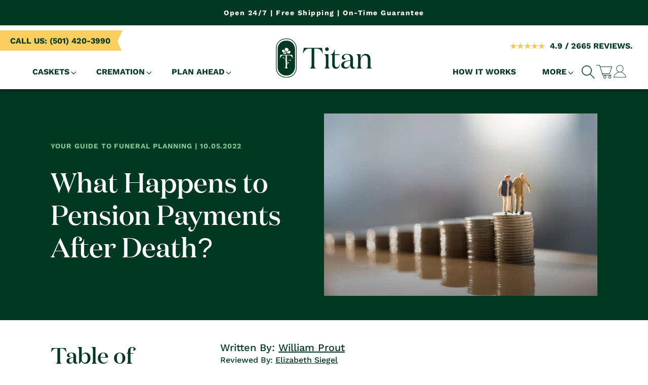

--- FILE ---
content_type: text/html; charset=utf-8
request_url: https://titancasket.com/blogs/funeral-guides-and-more/what-happens-to-pension-payments-after-a-death
body_size: 63377
content:

















<!doctype html>
<html class="no-js" lang="en">
  <head>
  
  
  

      <!-- Google Tag Manager -->
      <script>
        (function (w, d, s, l, i) {
          w[l] = w[l] || [];
          w[l].push({ 'gtm.start': new Date().getTime(), event: 'gtm.js' });
          var f = d.getElementsByTagName(s)[0],
            j = d.createElement(s),
            dl = l != 'dataLayer' ? '&l=' + l : '';
          j.async = true;
          j.src = 'https://www.googletagmanager.com/gtm.js?id=' + i + dl;
          f.parentNode.insertBefore(j, f);
        })(window, document, 'script', 'dataLayer', 'GTM-KDVT89C');
      </script>
      <!-- End Google Tag Manager -->
      <!-- Global site tag (gtag.js) - Google Ads: 793227243 -->
      <script async src="https://www.googletagmanager.com/gtag/js?id=AW-793227243"></script>
      <script>
        window.dataLayer = window.dataLayer || [];
        function gtag() {
          dataLayer.push(arguments);
        }
        gtag('js', new Date());

        gtag('config', 'AW-793227243');
      </script>
    <!-- Clarity tracking code for https://titancasket.com/ -->
  <script>
    (function(c,l,a,r,i,t,y){
        c[a]=c[a]||function(){(c[a].q=c[a].q||[]).push(arguments)};
        t=l.createElement(r);t.async=1;t.src="https://www.clarity.ms/tag/"+i+"?ref=bwt";
        y=l.getElementsByTagName(r)[0];y.parentNode.insertBefore(t,y);
    })(window, document, "clarity", "script", "r6roc9cycx");
  </script>
  
    
    
      
      
      
    
    <meta charset="utf-8">
    <meta http-equiv="X-UA-Compatible" content="IE=edge">
    <meta name="viewport" content="width=device-width,initial-scale=1">
    <meta name="theme-color" content="">
    
    <link rel="canonical" href="https://titancasket.com/blogs/funeral-guides-and-more/what-happens-to-pension-payments-after-a-death"><link rel="icon" type="image/png" href="//titancasket.com/cdn/shop/files/favicon_v2_9b527ec1-680a-499b-af5c-c47c210e6564.png?crop=center&height=32&v=1741689778&width=32"><link rel="preconnect" href="https://fonts.shopifycdn.com" crossorigin><title>
      Pension Payments After Death - How to get pension after death?
 &ndash; Titan Casket</title>

    <!-- cookie reading function -->
    <script>
      function getCookie(cname) {
        let name = cname + '=';
        let decodedCookie = decodeURIComponent(document.cookie);
        let ca = decodedCookie.split(';');
        for (let i = 0; i < ca.length; i++) {
          let c = ca[i];
          while (c.charAt(0) == ' ') {
            c = c.substring(1);
          }
          if (c.indexOf(name) == 0) {
            return c.substring(name.length, c.length);
          }
        }
        return '';
      }
    </script>
    <!-- cookie reading function end -->
    <!-- Matomo -->
    <script>
      var _paq = (window._paq = window._paq || []);
      /* tracker methods like "setCustomDimension" should be called before "trackPageView" */
      let gacookie = getCookie('_ga');
      _paq.push(['setCustomDimension', (customDimensionId = 1), (customDimensionValue = gacookie)]);
      _paq.push(['setCookieDomain', '*.titancasket.com']);
      _paq.push(['setDomains', ['*.www.titancasket.com', '*.funerals.titancasket.com', '*.go.titancasket.com']]);
      _paq.push(['enableCrossDomainLinking']);
      _paq.push(['trackPageView']);
      _paq.push(['enableLinkTracking']);
      (function () {
        var u = 'https://titancasket.matomo.cloud/';
        _paq.push(['setTrackerUrl', u + 'matomo.php']);
        _paq.push(['setSiteId', '1']);
        var d = document,
          g = d.createElement('script'),
          s = d.getElementsByTagName('script')[0];
        g.async = true;
        g.src = '//cdn.matomo.cloud/titancasket.matomo.cloud/matomo.js';
        s.parentNode.insertBefore(g, s);
      })();
    </script>
    <noscript>
      <p><img src="https://titancasket.matomo.cloud/matomo.php?idsite=1&amp;rec=1" style="border:0;" alt=""></p>
    </noscript>
    <!-- End Matomo Code -->

    
      <meta name="description" content="Spouse, your dependent children, or any other named beneficiary is entitled to receiving a pension after death. Read on to learn more about pension payments after death.">
    

    

<meta property="og:site_name" content="Titan Casket">
<meta property="og:url" content="https://titancasket.com/blogs/funeral-guides-and-more/what-happens-to-pension-payments-after-a-death">
<meta property="og:title" content="Pension Payments After Death - How to get pension after death?">
<meta property="og:type" content="article">
<meta property="og:description" content="Spouse, your dependent children, or any other named beneficiary is entitled to receiving a pension after death. Read on to learn more about pension payments after death."><meta property="og:image" content="http://titancasket.com/cdn/shop/articles/Pension_after_death.webp?v=1664114937">
  <meta property="og:image:secure_url" content="https://titancasket.com/cdn/shop/articles/Pension_after_death.webp?v=1664114937">
  <meta property="og:image:width" content="700">
  <meta property="og:image:height" content="467"><meta name="twitter:site" content="@titancasket?lang=en"><meta name="twitter:card" content="summary_large_image">
<meta name="twitter:title" content="Pension Payments After Death - How to get pension after death?">
<meta name="twitter:description" content="Spouse, your dependent children, or any other named beneficiary is entitled to receiving a pension after death. Read on to learn more about pension payments after death.">

<script type="application/ld+json">
  {
    "@context": "https://schema.org",
    "@type": "BreadcrumbList",
    "itemListElement": [
      {
        "@type": "ListItem",
        "position": 1,
        "item": {
          "@id": "https://titancasket.com",
          "name": "Titan Casket"
        }
      }]
  }
</script>


    <!-- Adform Tracking Code BEGIN -->
    <script type="text/javascript">
      window._adftrack = Array.isArray(window._adftrack)
        ? window._adftrack
        : window._adftrack
        ? [window._adftrack]
        : [];
      window._adftrack.push({
        HttpHost: 'a2.adform.net',
        pm: 2679773,
      });
      (function () {
        var s = document.createElement('script');
        s.type = 'text/javascript';
        s.async = true;
        s.src = 'https://s2.adform.net/banners/scripts/st/trackpoint-async.js';
        var x = document.getElementsByTagName('script')[0];
        x.parentNode.insertBefore(s, x);
      })();
    </script>
    <noscript>
      <p style="margin:0;padding:0;border:0;">
        <img src="https://a2.adform.net/Serving/TrackPoint/?pm=2679773" width="1" height="1" alt="">
      </p>
    </noscript>
    <!-- Adform Tracking Code END -->

    <!-- Chatra {literal} -->
    <script>
      let chatra_loaded = false;

      function loadChatra() {
        if (!chatra_loaded) {
          (function (d, w, c) {
            w.ChatraID = '8i37x3oW8x4F2nPN3';
            var s = d.createElement('script');
            w[c] =
              w[c] ||
              function () {
                (w[c].q = w[c].q || []).push(arguments);
              };
            s.async = true;
            s.src = 'https://call.chatra.io/chatra.js';
            if (d.head) d.head.appendChild(s);
          })(document, window, 'Chatra');

          let script = document.createElement('script');
          script.src = 'https://call.chatra.io/static/js/shopify.js';

          document.body.append(script);

          chatra_loaded = true;
        }
      }

      document.addEventListener('mouseover', loadChatra);
      document.addEventListener('click', loadChatra);
      document.addEventListener('scroll', loadChatra);
    </script>
    <!-- /Chatra {/literal} -->
    <!--
      unbouncepopup   <script src="https://6bce2cd7c1d04fa28f03d37f14acb80c.js.ubembed.com" async></script> end unbouncepopup
    -->

    <script
      src="https://code.jquery.com/jquery-3.7.0.min.js"
      integrity="sha256-2Pmvv0kuTBOenSvLm6bvfBSSHrUJ+3A7x6P5Ebd07/g="
      crossorigin="anonymous"
      defer="defer"
    ></script>
    <script src="//titancasket.com/cdn/shop/t/649/assets/constants.js?v=58251544750838685771688479832" defer="defer"></script>
    <script src="//titancasket.com/cdn/shop/t/649/assets/pubsub.js?v=158357773527763999511688479838" defer="defer"></script>
    <script src="//titancasket.com/cdn/shop/t/649/assets/global.js?v=153296367139164619501755676161" defer="defer"></script><script src="//titancasket.com/cdn/shop/t/649/assets/animations.js?v=114255849464433187621688479832" defer="defer"></script>
  <script>window.performance && window.performance.mark && window.performance.mark('shopify.content_for_header.start');</script><meta name="google-site-verification" content="Un0h9FgLCzb_cC3PLz5u3zoNEZATMtKBexC_oiUXoRI">
<meta name="google-site-verification" content="LrTwUX-CG4ucWCHlm8AXdFqC6g5GmRk6iNXdhOXy2Mo">
<meta name="google-site-verification" content="k7vg71BlADg6w-sOOC092R1ri_SMFXuMm3jd3mGaG8E">
<meta name="google-site-verification" content="Un0h9FgLCzb_cC3PLz5u3zoNEZATMtKBexC_oiUXoRI">
<meta id="shopify-digital-wallet" name="shopify-digital-wallet" content="/1510211639/digital_wallets/dialog">
<meta name="shopify-checkout-api-token" content="dcd3908a51e96575f07d97b6575dedb5">
<meta id="in-context-paypal-metadata" data-shop-id="1510211639" data-venmo-supported="false" data-environment="production" data-locale="en_US" data-paypal-v4="true" data-currency="USD">
<link rel="alternate" type="application/atom+xml" title="Feed" href="/blogs/funeral-guides-and-more.atom" />
<script async="async" src="/checkouts/internal/preloads.js?locale=en-US"></script>
<link rel="preconnect" href="https://shop.app" crossorigin="anonymous">
<script async="async" src="https://shop.app/checkouts/internal/preloads.js?locale=en-US&shop_id=1510211639" crossorigin="anonymous"></script>
<script id="apple-pay-shop-capabilities" type="application/json">{"shopId":1510211639,"countryCode":"US","currencyCode":"USD","merchantCapabilities":["supports3DS"],"merchantId":"gid:\/\/shopify\/Shop\/1510211639","merchantName":"Titan Casket","requiredBillingContactFields":["postalAddress","email","phone"],"requiredShippingContactFields":["postalAddress","email","phone"],"shippingType":"shipping","supportedNetworks":["visa","masterCard","amex","discover","elo","jcb"],"total":{"type":"pending","label":"Titan Casket","amount":"1.00"},"shopifyPaymentsEnabled":true,"supportsSubscriptions":true}</script>
<script id="shopify-features" type="application/json">{"accessToken":"dcd3908a51e96575f07d97b6575dedb5","betas":["rich-media-storefront-analytics"],"domain":"titancasket.com","predictiveSearch":true,"shopId":1510211639,"locale":"en"}</script>
<script>var Shopify = Shopify || {};
Shopify.shop = "banpo.myshopify.com";
Shopify.locale = "en";
Shopify.currency = {"active":"USD","rate":"1.0"};
Shopify.country = "US";
Shopify.theme = {"name":"LIVE [DO NOT UNPUBLISH]","id":136840806655,"schema_name":"Dawn","schema_version":"10.0.0","theme_store_id":null,"role":"main"};
Shopify.theme.handle = "null";
Shopify.theme.style = {"id":null,"handle":null};
Shopify.cdnHost = "titancasket.com/cdn";
Shopify.routes = Shopify.routes || {};
Shopify.routes.root = "/";</script>
<script type="module">!function(o){(o.Shopify=o.Shopify||{}).modules=!0}(window);</script>
<script>!function(o){function n(){var o=[];function n(){o.push(Array.prototype.slice.apply(arguments))}return n.q=o,n}var t=o.Shopify=o.Shopify||{};t.loadFeatures=n(),t.autoloadFeatures=n()}(window);</script>
<script>
  window.ShopifyPay = window.ShopifyPay || {};
  window.ShopifyPay.apiHost = "shop.app\/pay";
  window.ShopifyPay.redirectState = null;
</script>
<script id="shop-js-analytics" type="application/json">{"pageType":"article"}</script>
<script defer="defer" async type="module" src="//titancasket.com/cdn/shopifycloud/shop-js/modules/v2/client.init-shop-cart-sync_BT-GjEfc.en.esm.js"></script>
<script defer="defer" async type="module" src="//titancasket.com/cdn/shopifycloud/shop-js/modules/v2/chunk.common_D58fp_Oc.esm.js"></script>
<script defer="defer" async type="module" src="//titancasket.com/cdn/shopifycloud/shop-js/modules/v2/chunk.modal_xMitdFEc.esm.js"></script>
<script type="module">
  await import("//titancasket.com/cdn/shopifycloud/shop-js/modules/v2/client.init-shop-cart-sync_BT-GjEfc.en.esm.js");
await import("//titancasket.com/cdn/shopifycloud/shop-js/modules/v2/chunk.common_D58fp_Oc.esm.js");
await import("//titancasket.com/cdn/shopifycloud/shop-js/modules/v2/chunk.modal_xMitdFEc.esm.js");

  window.Shopify.SignInWithShop?.initShopCartSync?.({"fedCMEnabled":true,"windoidEnabled":true});

</script>
<script>
  window.Shopify = window.Shopify || {};
  if (!window.Shopify.featureAssets) window.Shopify.featureAssets = {};
  window.Shopify.featureAssets['shop-js'] = {"shop-cart-sync":["modules/v2/client.shop-cart-sync_DZOKe7Ll.en.esm.js","modules/v2/chunk.common_D58fp_Oc.esm.js","modules/v2/chunk.modal_xMitdFEc.esm.js"],"init-fed-cm":["modules/v2/client.init-fed-cm_B6oLuCjv.en.esm.js","modules/v2/chunk.common_D58fp_Oc.esm.js","modules/v2/chunk.modal_xMitdFEc.esm.js"],"shop-cash-offers":["modules/v2/client.shop-cash-offers_D2sdYoxE.en.esm.js","modules/v2/chunk.common_D58fp_Oc.esm.js","modules/v2/chunk.modal_xMitdFEc.esm.js"],"shop-login-button":["modules/v2/client.shop-login-button_QeVjl5Y3.en.esm.js","modules/v2/chunk.common_D58fp_Oc.esm.js","modules/v2/chunk.modal_xMitdFEc.esm.js"],"pay-button":["modules/v2/client.pay-button_DXTOsIq6.en.esm.js","modules/v2/chunk.common_D58fp_Oc.esm.js","modules/v2/chunk.modal_xMitdFEc.esm.js"],"shop-button":["modules/v2/client.shop-button_DQZHx9pm.en.esm.js","modules/v2/chunk.common_D58fp_Oc.esm.js","modules/v2/chunk.modal_xMitdFEc.esm.js"],"avatar":["modules/v2/client.avatar_BTnouDA3.en.esm.js"],"init-windoid":["modules/v2/client.init-windoid_CR1B-cfM.en.esm.js","modules/v2/chunk.common_D58fp_Oc.esm.js","modules/v2/chunk.modal_xMitdFEc.esm.js"],"init-shop-for-new-customer-accounts":["modules/v2/client.init-shop-for-new-customer-accounts_C_vY_xzh.en.esm.js","modules/v2/client.shop-login-button_QeVjl5Y3.en.esm.js","modules/v2/chunk.common_D58fp_Oc.esm.js","modules/v2/chunk.modal_xMitdFEc.esm.js"],"init-shop-email-lookup-coordinator":["modules/v2/client.init-shop-email-lookup-coordinator_BI7n9ZSv.en.esm.js","modules/v2/chunk.common_D58fp_Oc.esm.js","modules/v2/chunk.modal_xMitdFEc.esm.js"],"init-shop-cart-sync":["modules/v2/client.init-shop-cart-sync_BT-GjEfc.en.esm.js","modules/v2/chunk.common_D58fp_Oc.esm.js","modules/v2/chunk.modal_xMitdFEc.esm.js"],"shop-toast-manager":["modules/v2/client.shop-toast-manager_DiYdP3xc.en.esm.js","modules/v2/chunk.common_D58fp_Oc.esm.js","modules/v2/chunk.modal_xMitdFEc.esm.js"],"init-customer-accounts":["modules/v2/client.init-customer-accounts_D9ZNqS-Q.en.esm.js","modules/v2/client.shop-login-button_QeVjl5Y3.en.esm.js","modules/v2/chunk.common_D58fp_Oc.esm.js","modules/v2/chunk.modal_xMitdFEc.esm.js"],"init-customer-accounts-sign-up":["modules/v2/client.init-customer-accounts-sign-up_iGw4briv.en.esm.js","modules/v2/client.shop-login-button_QeVjl5Y3.en.esm.js","modules/v2/chunk.common_D58fp_Oc.esm.js","modules/v2/chunk.modal_xMitdFEc.esm.js"],"shop-follow-button":["modules/v2/client.shop-follow-button_CqMgW2wH.en.esm.js","modules/v2/chunk.common_D58fp_Oc.esm.js","modules/v2/chunk.modal_xMitdFEc.esm.js"],"checkout-modal":["modules/v2/client.checkout-modal_xHeaAweL.en.esm.js","modules/v2/chunk.common_D58fp_Oc.esm.js","modules/v2/chunk.modal_xMitdFEc.esm.js"],"shop-login":["modules/v2/client.shop-login_D91U-Q7h.en.esm.js","modules/v2/chunk.common_D58fp_Oc.esm.js","modules/v2/chunk.modal_xMitdFEc.esm.js"],"lead-capture":["modules/v2/client.lead-capture_BJmE1dJe.en.esm.js","modules/v2/chunk.common_D58fp_Oc.esm.js","modules/v2/chunk.modal_xMitdFEc.esm.js"],"payment-terms":["modules/v2/client.payment-terms_Ci9AEqFq.en.esm.js","modules/v2/chunk.common_D58fp_Oc.esm.js","modules/v2/chunk.modal_xMitdFEc.esm.js"]};
</script>
<script>(function() {
  var isLoaded = false;
  function asyncLoad() {
    if (isLoaded) return;
    isLoaded = true;
    var urls = ["https:\/\/cdn.shopify.com\/s\/files\/1\/0015\/1021\/1639\/t\/168\/assets\/affirmShopify.js?v=1647356016\u0026shop=banpo.myshopify.com","https:\/\/doui4jqs03un3.cloudfront.net\/checkout.js.gz?shop=banpo.myshopify.com","https:\/\/schemaplusfiles.s3.amazonaws.com\/loader.min.js?shop=banpo.myshopify.com","https:\/\/cdn.productcustomizer.com\/storefront\/production-product-customizer-v2.js?shop=banpo.myshopify.com","\/\/cdn.shopify.com\/proxy\/c1fc7a1f28e779c79bccf0f7d05c6ae317c51068807ac75484323d1061d091ad\/d31qwy1wuvutay.cloudfront.net\/req\/levar-viewer.js?shop=banpo.myshopify.com\u0026sp-cache-control=cHVibGljLCBtYXgtYWdlPTkwMA","\/\/cdn.shopify.com\/proxy\/52d13c87444743b0728d84276438cf660a43c884d809c3e3c84ec4447823db4a\/static.cdn.printful.com\/static\/js\/external\/shopify-product-customizer.js?v=0.28\u0026shop=banpo.myshopify.com\u0026sp-cache-control=cHVibGljLCBtYXgtYWdlPTkwMA"];
    for (var i = 0; i < urls.length; i++) {
      var s = document.createElement('script');
      s.type = 'text/javascript';
      s.async = true;
      s.src = urls[i];
      var x = document.getElementsByTagName('script')[0];
      x.parentNode.insertBefore(s, x);
    }
  };
  if(window.attachEvent) {
    window.attachEvent('onload', asyncLoad);
  } else {
    window.addEventListener('load', asyncLoad, false);
  }
})();</script>
<script id="__st">var __st={"a":1510211639,"offset":-28800,"reqid":"d10e7d36-1907-4ee0-8e9b-0cef6b2674a0-1769137820","pageurl":"titancasket.com\/blogs\/funeral-guides-and-more\/what-happens-to-pension-payments-after-a-death","s":"articles-588049776895","u":"94a1cbd0d486","p":"article","rtyp":"article","rid":588049776895};</script>
<script>window.ShopifyPaypalV4VisibilityTracking = true;</script>
<script id="captcha-bootstrap">!function(){'use strict';const t='contact',e='account',n='new_comment',o=[[t,t],['blogs',n],['comments',n],[t,'customer']],c=[[e,'customer_login'],[e,'guest_login'],[e,'recover_customer_password'],[e,'create_customer']],r=t=>t.map((([t,e])=>`form[action*='/${t}']:not([data-nocaptcha='true']) input[name='form_type'][value='${e}']`)).join(','),a=t=>()=>t?[...document.querySelectorAll(t)].map((t=>t.form)):[];function s(){const t=[...o],e=r(t);return a(e)}const i='password',u='form_key',d=['recaptcha-v3-token','g-recaptcha-response','h-captcha-response',i],f=()=>{try{return window.sessionStorage}catch{return}},m='__shopify_v',_=t=>t.elements[u];function p(t,e,n=!1){try{const o=window.sessionStorage,c=JSON.parse(o.getItem(e)),{data:r}=function(t){const{data:e,action:n}=t;return t[m]||n?{data:e,action:n}:{data:t,action:n}}(c);for(const[e,n]of Object.entries(r))t.elements[e]&&(t.elements[e].value=n);n&&o.removeItem(e)}catch(o){console.error('form repopulation failed',{error:o})}}const l='form_type',E='cptcha';function T(t){t.dataset[E]=!0}const w=window,h=w.document,L='Shopify',v='ce_forms',y='captcha';let A=!1;((t,e)=>{const n=(g='f06e6c50-85a8-45c8-87d0-21a2b65856fe',I='https://cdn.shopify.com/shopifycloud/storefront-forms-hcaptcha/ce_storefront_forms_captcha_hcaptcha.v1.5.2.iife.js',D={infoText:'Protected by hCaptcha',privacyText:'Privacy',termsText:'Terms'},(t,e,n)=>{const o=w[L][v],c=o.bindForm;if(c)return c(t,g,e,D).then(n);var r;o.q.push([[t,g,e,D],n]),r=I,A||(h.body.append(Object.assign(h.createElement('script'),{id:'captcha-provider',async:!0,src:r})),A=!0)});var g,I,D;w[L]=w[L]||{},w[L][v]=w[L][v]||{},w[L][v].q=[],w[L][y]=w[L][y]||{},w[L][y].protect=function(t,e){n(t,void 0,e),T(t)},Object.freeze(w[L][y]),function(t,e,n,w,h,L){const[v,y,A,g]=function(t,e,n){const i=e?o:[],u=t?c:[],d=[...i,...u],f=r(d),m=r(i),_=r(d.filter((([t,e])=>n.includes(e))));return[a(f),a(m),a(_),s()]}(w,h,L),I=t=>{const e=t.target;return e instanceof HTMLFormElement?e:e&&e.form},D=t=>v().includes(t);t.addEventListener('submit',(t=>{const e=I(t);if(!e)return;const n=D(e)&&!e.dataset.hcaptchaBound&&!e.dataset.recaptchaBound,o=_(e),c=g().includes(e)&&(!o||!o.value);(n||c)&&t.preventDefault(),c&&!n&&(function(t){try{if(!f())return;!function(t){const e=f();if(!e)return;const n=_(t);if(!n)return;const o=n.value;o&&e.removeItem(o)}(t);const e=Array.from(Array(32),(()=>Math.random().toString(36)[2])).join('');!function(t,e){_(t)||t.append(Object.assign(document.createElement('input'),{type:'hidden',name:u})),t.elements[u].value=e}(t,e),function(t,e){const n=f();if(!n)return;const o=[...t.querySelectorAll(`input[type='${i}']`)].map((({name:t})=>t)),c=[...d,...o],r={};for(const[a,s]of new FormData(t).entries())c.includes(a)||(r[a]=s);n.setItem(e,JSON.stringify({[m]:1,action:t.action,data:r}))}(t,e)}catch(e){console.error('failed to persist form',e)}}(e),e.submit())}));const S=(t,e)=>{t&&!t.dataset[E]&&(n(t,e.some((e=>e===t))),T(t))};for(const o of['focusin','change'])t.addEventListener(o,(t=>{const e=I(t);D(e)&&S(e,y())}));const B=e.get('form_key'),M=e.get(l),P=B&&M;t.addEventListener('DOMContentLoaded',(()=>{const t=y();if(P)for(const e of t)e.elements[l].value===M&&p(e,B);[...new Set([...A(),...v().filter((t=>'true'===t.dataset.shopifyCaptcha))])].forEach((e=>S(e,t)))}))}(h,new URLSearchParams(w.location.search),n,t,e,['guest_login'])})(!0,!0)}();</script>
<script integrity="sha256-4kQ18oKyAcykRKYeNunJcIwy7WH5gtpwJnB7kiuLZ1E=" data-source-attribution="shopify.loadfeatures" defer="defer" src="//titancasket.com/cdn/shopifycloud/storefront/assets/storefront/load_feature-a0a9edcb.js" crossorigin="anonymous"></script>
<script crossorigin="anonymous" defer="defer" src="//titancasket.com/cdn/shopifycloud/storefront/assets/shopify_pay/storefront-65b4c6d7.js?v=20250812"></script>
<script data-source-attribution="shopify.dynamic_checkout.dynamic.init">var Shopify=Shopify||{};Shopify.PaymentButton=Shopify.PaymentButton||{isStorefrontPortableWallets:!0,init:function(){window.Shopify.PaymentButton.init=function(){};var t=document.createElement("script");t.src="https://titancasket.com/cdn/shopifycloud/portable-wallets/latest/portable-wallets.en.js",t.type="module",document.head.appendChild(t)}};
</script>
<script data-source-attribution="shopify.dynamic_checkout.buyer_consent">
  function portableWalletsHideBuyerConsent(e){var t=document.getElementById("shopify-buyer-consent"),n=document.getElementById("shopify-subscription-policy-button");t&&n&&(t.classList.add("hidden"),t.setAttribute("aria-hidden","true"),n.removeEventListener("click",e))}function portableWalletsShowBuyerConsent(e){var t=document.getElementById("shopify-buyer-consent"),n=document.getElementById("shopify-subscription-policy-button");t&&n&&(t.classList.remove("hidden"),t.removeAttribute("aria-hidden"),n.addEventListener("click",e))}window.Shopify?.PaymentButton&&(window.Shopify.PaymentButton.hideBuyerConsent=portableWalletsHideBuyerConsent,window.Shopify.PaymentButton.showBuyerConsent=portableWalletsShowBuyerConsent);
</script>
<script data-source-attribution="shopify.dynamic_checkout.cart.bootstrap">document.addEventListener("DOMContentLoaded",(function(){function t(){return document.querySelector("shopify-accelerated-checkout-cart, shopify-accelerated-checkout")}if(t())Shopify.PaymentButton.init();else{new MutationObserver((function(e,n){t()&&(Shopify.PaymentButton.init(),n.disconnect())})).observe(document.body,{childList:!0,subtree:!0})}}));
</script>
<link id="shopify-accelerated-checkout-styles" rel="stylesheet" media="screen" href="https://titancasket.com/cdn/shopifycloud/portable-wallets/latest/accelerated-checkout-backwards-compat.css" crossorigin="anonymous">
<style id="shopify-accelerated-checkout-cart">
        #shopify-buyer-consent {
  margin-top: 1em;
  display: inline-block;
  width: 100%;
}

#shopify-buyer-consent.hidden {
  display: none;
}

#shopify-subscription-policy-button {
  background: none;
  border: none;
  padding: 0;
  text-decoration: underline;
  font-size: inherit;
  cursor: pointer;
}

#shopify-subscription-policy-button::before {
  box-shadow: none;
}

      </style>
<script id="sections-script" data-sections="header" defer="defer" src="//titancasket.com/cdn/shop/t/649/compiled_assets/scripts.js?v=204592"></script>
<script>window.performance && window.performance.mark && window.performance.mark('shopify.content_for_header.end');</script>
  <!-- "snippets/shogun-products.liquid" was not rendered, the associated app was uninstalled -->


      

    <script>
      let shipping_date_format = "week_day_month",
        shipping_days_off = "29/03, 26/05,24/12,25/12, 31/12, 1/1,28/11,29/11,04/07,02/09, 02/01",
        shipping_by_app = "true",
        processing_times = [
          "1",
          "1",
          "1",
          "1",
          "1",
          "1",
          "1"
        ],
        shipping_time = {
          max: "5",
          min: "2"
        },
        cut_off_time = {
          show_static_version: false,
          show_dynamic_version: true,
          shipping_estimator_change_red: 1,
          shipping_estimator_cut_off_time_static: "Order today by {time}",
          shipping_estimator_cut_off_time_dynamic: "Order within {hours} hours and {minutes} minutes",
          shipping_estimator_cut_off_time_hr: "21",
          shipping_estimator_cut_off_time_min: "0"
        }
    </script>

    <style data-shopify>
      @font-face {
  font-family: "Work Sans";
  font-weight: 500;
  font-style: normal;
  font-display: swap;
  src: url("//titancasket.com/cdn/fonts/work_sans/worksans_n5.42fc03d7028ac0f31a2ddf10d4a2904a7483a1c4.woff2") format("woff2"),
       url("//titancasket.com/cdn/fonts/work_sans/worksans_n5.1f79bf93aa21696aa0428c88e39fb9f946295341.woff") format("woff");
}

      @font-face {
  font-family: "Work Sans";
  font-weight: 700;
  font-style: normal;
  font-display: swap;
  src: url("//titancasket.com/cdn/fonts/work_sans/worksans_n7.e2cf5bd8f2c7e9d30c030f9ea8eafc69f5a92f7b.woff2") format("woff2"),
       url("//titancasket.com/cdn/fonts/work_sans/worksans_n7.20f1c80359e7f7b4327b81543e1acb5c32cd03cd.woff") format("woff");
}

      @font-face {
  font-family: "Work Sans";
  font-weight: 500;
  font-style: italic;
  font-display: swap;
  src: url("//titancasket.com/cdn/fonts/work_sans/worksans_i5.0097f7572bdd2a30d202a52c1764d831015aa312.woff2") format("woff2"),
       url("//titancasket.com/cdn/fonts/work_sans/worksans_i5.a4fa6fa0f90748be4cee382c79d6624ea9963ef1.woff") format("woff");
}

      @font-face {
  font-family: "Work Sans";
  font-weight: 700;
  font-style: italic;
  font-display: swap;
  src: url("//titancasket.com/cdn/fonts/work_sans/worksans_i7.7cdba6320b03c03dcaa365743a4e0e729fe97e54.woff2") format("woff2"),
       url("//titancasket.com/cdn/fonts/work_sans/worksans_i7.42a9f4016982495f4c0b0fb3dc64cf8f2d0c3eaa.woff") format("woff");
}

      @font-face {
  font-family: Assistant;
  font-weight: 400;
  font-style: normal;
  font-display: swap;
  src: url("//titancasket.com/cdn/fonts/assistant/assistant_n4.9120912a469cad1cc292572851508ca49d12e768.woff2") format("woff2"),
       url("//titancasket.com/cdn/fonts/assistant/assistant_n4.6e9875ce64e0fefcd3f4446b7ec9036b3ddd2985.woff") format("woff");
}


      
        :root,
        .color-background-1 {
          --color-background: 255,255,255;
        
          --gradient-background: #ffffff;
        
        --color-foreground: 0,56,34;
        --color-shadow: 0,0,0;
        --color-caption: 63,16,56;
        --color-button: 250,207,96;
        --color-button-text: 0,56,34;
        --color-secondary-button: 255,255,255;
        --color-secondary-button-text: 250,207,96;
        --color-link: 0,56,34;
        --color-badge-foreground: 0,56,34;
        --color-badge-background: 255,255,255;
        --color-badge-border: 0,56,34;
        --payment-terms-background-color: rgb(255 255 255);
      }
      
        
        .color-background-2 {
          --color-background: 129,197,151;
        
          --gradient-background: #81c597;
        
        --color-foreground: 0,56,34;
        --color-shadow: 0,0,0;
        --color-caption: 63,16,56;
        --color-button: 0,56,34;
        --color-button-text: 255,255,255;
        --color-secondary-button: 129,197,151;
        --color-secondary-button-text: 250,207,96;
        --color-link: 255,255,255;
        --color-badge-foreground: 0,56,34;
        --color-badge-background: 129,197,151;
        --color-badge-border: 0,56,34;
        --payment-terms-background-color: rgb(129 197 151);
      }
      
        
        .color-inverse {
          --color-background: 249,240,238;
        
          --gradient-background: #f9f0ee;
        
        --color-foreground: 0,56,34;
        --color-shadow: 0,0,0;
        --color-caption: 63,16,56;
        --color-button: 0,56,34;
        --color-button-text: 255,255,255;
        --color-secondary-button: 249,240,238;
        --color-secondary-button-text: 250,207,96;
        --color-link: 255,255,255;
        --color-badge-foreground: 0,56,34;
        --color-badge-background: 249,240,238;
        --color-badge-border: 0,56,34;
        --payment-terms-background-color: rgb(249 240 238);
      }
      
        
        .color-accent-1 {
          --color-background: 0,56,34;
        
          --gradient-background: #003822;
        
        --color-foreground: 255,255,255;
        --color-shadow: 0,0,0;
        --color-caption: 129,197,151;
        --color-button: 250,207,96;
        --color-button-text: 18,18,18;
        --color-secondary-button: 0,56,34;
        --color-secondary-button-text: 250,207,96;
        --color-link: 18,18,18;
        --color-badge-foreground: 255,255,255;
        --color-badge-background: 0,56,34;
        --color-badge-border: 255,255,255;
        --payment-terms-background-color: rgb(0 56 34);
      }
      
        
        .color-accent-2 {
          --color-background: 63,16,56;
        
          --gradient-background: #3f1038;
        
        --color-foreground: 255,255,255;
        --color-shadow: 18,18,18;
        --color-caption: 129,197,151;
        --color-button: 255,255,255;
        --color-button-text: 0,0,0;
        --color-secondary-button: 63,16,56;
        --color-secondary-button-text: 250,207,96;
        --color-link: 0,0,0;
        --color-badge-foreground: 255,255,255;
        --color-badge-background: 63,16,56;
        --color-badge-border: 255,255,255;
        --payment-terms-background-color: rgb(63 16 56);
      }
      
        
        .color-scheme-8adb907a-8d1e-4c11-85ae-23c90c9a6aca {
          --color-background: 0,0,0;
        
          --gradient-background: #000000;
        
        --color-foreground: 255,255,255;
        --color-shadow: 0,0,0;
        --color-caption: 63,16,56;
        --color-button: 0,0,0;
        --color-button-text: 255,255,255;
        --color-secondary-button: 0,0,0;
        --color-secondary-button-text: 250,207,96;
        --color-link: 255,255,255;
        --color-badge-foreground: 255,255,255;
        --color-badge-background: 0,0,0;
        --color-badge-border: 255,255,255;
        --payment-terms-background-color: rgb(0 0 0);
      }
      


      body, .color-background-1, .color-background-2, .color-inverse, .color-accent-1, .color-accent-2, .color-scheme-8adb907a-8d1e-4c11-85ae-23c90c9a6aca {
        color: rgba(var(--color-foreground), 1);
        background-color: rgb(var(--color-background));
      }

      @font-face {
        font-family: "Domaine Display";
        src: url("//titancasket.com/cdn/shop/t/649/assets/test-domaine-display-medium.woff2?v=7331782042165349871688499308") format("woff2");
      }

      :root {
        --white: #FFFFFF;
        --light-gray: #EFEFEF;
        --medium-gray: #DDDDDD;
        --dark-gray: #BBBBBB;
        --dark: #666666;
        --green: #003822;
        --teal: #22B9B0;
        --light-green: #81C597;
        --dark-purple: #3F1038;
        --pink: #DD83FF;
        --yellow: #FACF60;
        --error-red: #FF0000;
        --beige: #F5F5DC;
        --new: #E3CCEC;
        --affirm-blue: #4A4AEB;

        --font-body-family: "Work Sans", sans-serif;
        --font-body-style: normal;
        --font-body-weight: 500;
        --font-body-weight-bold: 800;

        --font-heading-family: 'Domaine Display', sans-serif;
        --font-body-bold-family: Assistant, sans-serif;
        --font-heading-style: normal;
        --font-heading-weight: 500;

        --font-body-scale: 1.0;
        --font-heading-scale: 1.0;

        --media-padding: px;
        --media-border-opacity: 0.05;
        --media-border-width: 1px;
        --media-radius: 0px;
        --media-shadow-opacity: 0.0;
        --media-shadow-horizontal-offset: 0px;
        --media-shadow-vertical-offset: 4px;
        --media-shadow-blur-radius: 5px;
        --media-shadow-visible: 0;

        --page-width: 144rem;

        --product-card-image-padding: 0.0rem;
        --product-card-corner-radius: 0.0rem;
        --product-card-text-alignment: left;
        --product-card-border-width: 0.0rem;
        --product-card-border-opacity: 0.1;
        --product-card-shadow-opacity: 0.0;
        --product-card-shadow-visible: 0;
        --product-card-shadow-horizontal-offset: 0.0rem;
        --product-card-shadow-vertical-offset: 0.4rem;
        --product-card-shadow-blur-radius: 0.5rem;

        --collection-card-image-padding: 0.0rem;
        --collection-card-corner-radius: 0.0rem;
        --collection-card-text-alignment: left;
        --collection-card-border-width: 0.0rem;
        --collection-card-border-opacity: 0.1;
        --collection-card-shadow-opacity: 0.0;
        --collection-card-shadow-visible: 0;
        --collection-card-shadow-horizontal-offset: 0.0rem;
        --collection-card-shadow-vertical-offset: 0.4rem;
        --collection-card-shadow-blur-radius: 0.5rem;

        --blog-card-image-padding: 0.0rem;
        --blog-card-corner-radius: 0.0rem;
        --blog-card-text-alignment: left;
        --blog-card-border-width: 0.0rem;
        --blog-card-border-opacity: 0.1;
        --blog-card-shadow-opacity: 0.0;
        --blog-card-shadow-visible: 0;
        --blog-card-shadow-horizontal-offset: 0.0rem;
        --blog-card-shadow-vertical-offset: 0.4rem;
        --blog-card-shadow-blur-radius: 0.5rem;

        --badge-corner-radius: 4.0rem;

        --popup-border-width: 1px;
        --popup-border-opacity: 0.1;
        --popup-corner-radius: 0px;
        --popup-shadow-opacity: 0.0;
        --popup-shadow-horizontal-offset: 0px;
        --popup-shadow-vertical-offset: 4px;
        --popup-shadow-blur-radius: 5px;

        --drawer-border-width: 1px;
        --drawer-border-opacity: 0.1;
        --drawer-shadow-opacity: 0.0;
        --drawer-shadow-horizontal-offset: 0px;
        --drawer-shadow-vertical-offset: 4px;
        --drawer-shadow-blur-radius: 5px;

        --spacing-sections-desktop: 0px;
        --spacing-sections-mobile: 0px;

        --grid-desktop-vertical-spacing: 30px;
        --grid-desktop-horizontal-spacing: 19px;
        --grid-mobile-vertical-spacing: 30px;
        --grid-mobile-horizontal-spacing: 19px;

        --grid-product-desktop-horizontal-spacing: 19px;
        --grid-product-mobile-horizontal-spacing: 19px;

        --text-boxes-border-opacity: 0.1;
        --text-boxes-border-width: 0px;
        --text-boxes-radius: 0px;
        --text-boxes-shadow-opacity: 0.0;
        --text-boxes-shadow-visible: 0;
        --text-boxes-shadow-horizontal-offset: 0px;
        --text-boxes-shadow-vertical-offset: 4px;
        --text-boxes-shadow-blur-radius: 5px;

        --buttons-radius: 0px;
        --buttons-radius-outset: 0px;
        --buttons-border-width: 2px;
        --buttons-border-opacity: 1.0;
        --buttons-shadow-opacity: 0.0;
        --buttons-shadow-visible: 0;
        --buttons-shadow-horizontal-offset: 0px;
        --buttons-shadow-vertical-offset: 4px;
        --buttons-shadow-blur-radius: 5px;
        --buttons-border-offset: 0px;

        --inputs-radius: 0px;
        --inputs-border-width: 1px;
        --inputs-border-opacity: 0.55;
        --inputs-shadow-opacity: 0.0;
        --inputs-shadow-horizontal-offset: 0px;
        --inputs-margin-offset: 0px;
        --inputs-shadow-vertical-offset: 4px;
        --inputs-shadow-blur-radius: 5px;
        --inputs-radius-outset: 0px;

        --variant-pills-radius: 40px;
        --variant-pills-border-width: 1px;
        --variant-pills-border-opacity: 0.55;
        --variant-pills-shadow-opacity: 0.0;
        --variant-pills-shadow-horizontal-offset: 0px;
        --variant-pills-shadow-vertical-offset: 4px;
        --variant-pills-shadow-blur-radius: 5px;

        --page-width-margin: 2rem;
      }

      @media screen and (min-width: 990px) {
        :root {
          --page-width-margin: 10rem;
        }
      }

      *,
      *::before,
      *::after {
        box-sizing: inherit;
      }

      html {
        box-sizing: border-box;
        font-size: calc(var(--font-body-scale) * 62.5%);
        height: 100%;
        line-height: calc(.4 + var(--font-body-scale))px;
      }

      body {
        display: grid;
        grid-template-rows: auto auto 1fr auto;
        grid-template-columns: 100%;
        min-height: 100%;
        margin: 0;
        font-size: 1.6rem;
        line-height: calc(1 + 0.4 / var(--font-body-scale));
        font-family: var(--font-body-family);
        font-style: var(--font-body-style);
        font-weight: var(--font-body-weight);
      }

      .text--large {
        font-size: 1.8rem;
      }

      .small {
        font-size: 1.3rem;
        line-height: 140%;
      }
      .xxsmall {
        font-size: 1rem;
      }
      .eyebrow {
        font-family: var(--font-body-family);
        font-size: 1.3rem;
        line-height: 120%;
        font-weight: 700;
      }
      .eyebrow-small {
        font-size: 1.3rem;
        line-height: 120%;
        font-weight: 700;
        letter-spacing: 1.5px;
      }

        @media screen and (min-width: 750px) {
          body {
            font-size: 2rem;
          }

          .text--large {
            font-size: 2.4rem;
          }

          .small {
          font-size: 1.5rem;
        }

        .eyebrow {
          font-size: 1.6rem;
        }

        .eyebrow-small {
          font-size: 1.4rem;
          line-height: 120%;
        }
      }
    </style>

    <link href="//titancasket.com/cdn/shop/t/649/assets/base.css?v=35512119648342879021759482342" rel="stylesheet" type="text/css" media="all" />

    <link rel="stylesheet" href="//titancasket.com/cdn/shop/t/649/assets/component-card.css?v=97942058916864547771759480416" media="print" onload="this.media='all'">
    <noscript><link href="//titancasket.com/cdn/shop/t/649/assets/component-card.css?v=97942058916864547771759480416" rel="stylesheet" type="text/css" media="all" /></noscript><link rel="preload" as="font" href="//titancasket.com/cdn/fonts/work_sans/worksans_n5.42fc03d7028ac0f31a2ddf10d4a2904a7483a1c4.woff2" type="font/woff2" crossorigin><link rel="preload" as="font" href="//titancasket.com/cdn/fonts/assistant/assistant_n4.9120912a469cad1cc292572851508ca49d12e768.woff2" type="font/woff2" crossorigin><link
        rel="stylesheet"
        href="//titancasket.com/cdn/shop/t/649/assets/component-predictive-search.css?v=11309646893118829601746536385"
        media="print"
        onload="this.media='all'"
      ><script>
      document.documentElement.className = document.documentElement.className.replace('no-js', 'js');
      if (Shopify.designMode) {
        document.documentElement.classList.add('shopify-design-mode');
      }
    </script>

    

    <script type="text/javascript">
      (function (c, l, a, r, i, t, y) {
        c[a] =
          c[a] ||
          function () {
            (c[a].q = c[a].q || []).push(arguments);
          };
        t = l.createElement(r);
        t.async = 1;
        t.src = 'https://www.clarity.ms/tag/' + i;
        y = l.getElementsByTagName(r)[0];
        y.parentNode.insertBefore(t, y);
      })(window, document, 'clarity', 'script', 'lbmw38fmb7');
    </script>
    <style>
      .affirm-iframe-widget {
        display: none !important;
      }
    </style>
    <!-- "snippets/shogun-head.liquid" was not rendered, the associated app was uninstalled -->
  <!-- BEGIN app block: shopify://apps/schema-app-total-schema-markup/blocks/schema-app/b2d40947-8d98-42df-9c82-6203d5c4f17c -->


<script type="application/ld+json" data-source="Shopify">
    {"@context":"http://schema.org","@type":"BlogPosting","articleBody":"\u00a0\nWho gets the pension after the death of a loved one?\nOne of the biggest fears in a person\u2019s life is who will take care of their loved ones after their death.\u00a0 One way to alleviate the uncertainty regarding finances after death is through formulating wills and trust funds. However, a simpler method also exists \u2013 your retirement pension. Your pension is the result of a lifetime of hard work and dedication. The pension is neither part of your estate nor subject to the rules governing wills. However, its benefits can even outlive your death and provide for your loved ones.\nWho gets your pension benefits after your death depends on multiple factors such as:\n\nThe type of plan you have.\nYour marital status.\nYour age.\nYour duration of employment and salary history.\nWhether you\u2019re already retired and if you\u2019ve been receiving pension benefits.\n\nGenerally, your spouse or ex-spouse, your dependent children, or any other named beneficiary is entitled to receiving a pension after death. In the US, a federal law called the Employment Retirement Income Security Act of 1974 (ERISA), protects the interests of the surviving spouse to inherit the deceased person\u2019s pension after death. Ex-spouses are usually excluded from private pension plans, except if they were named prior to the divorce. Dependent children are eligible to receive a deceased guardian\u2019s pension benefits but the details vary as per plan. Even business partners or any other person who is dependent upon the income of the deceased person can be eligible to receive a pension after death.\nTypes of pension plans\nThere are broadly three types of pension plans which you may consider while death planning:\n\nSingle annuity plan\n\n\nIn this plan, payments usually stop after the employee dies and the surviving dependents or spouse don\u2019t receive any income after death.\n\n\nGuaranteed annuity plan\n\n\nIn this plan, income after death is guaranteed for a specific period of time post-retirement. If the person dies before the expiry of this period (usually 5 or 10 years), then the surviving spouse or dependents can continue to receive income after death for the remaining period of time.\n\n\nJoint life annuity plan\n\n\n\nUnder this plan, when the retiree dies, the surviving spouse continues to receive a tax-free pension until their death. However, if the retiree dies after age 75, then the pension received by the dependent will be taxed as income.\n\nIn certain cases, if the employee dies before their retirement, then the surviving dependents receive a lump sum tax-free payment. But generally, if the employee dies after their retirement, then their dependents receive continued payments as per the specific plan.\nSteps to claim pension after the death of a loved one\nThere are a few simple steps which you will have to follow to claim a pension after death of a loved one:\u00a0\nStep 1 \u2013 Contact your loved one\u2019s employer and get details about their pension plan.\nStep 2 \u2013 Contact the plan administrator and get details pertaining to the amount invested in the plan as well as the payment options offered.\nStep 3 \u2013 Double check to determine if you\u2019re eligible to receive benefits. This will depend on the multiple factors discussed above.\nStep 4 \u2013 If you\u2019re eligible for income after death, then apply for benefits with the plan administrator and discuss the payment schedule.\u00a0\nHow to cancel the pension benefits after the death of a loved one?\nIn some cases, you may want to cancel a pension after losing a loved one. For the cancellation of a pension, the process is similar to claiming it. You\u2019ll need to provide the death certificate, their social security number, and a few other basic information, to the plan administrator, who will then close the deceased pension account, if it is deemed appropriate.\n\nSignificance of death planning\nDue to the number of different plans available, and the uncertainty of life, anxiety around death planning is understandable, especially if you have dependents. This makes prudent death planning indispensable for working professionals. A good pension plan which guarantees income after death to your loved ones can buy something priceless - your peace of mind.","dateModified":"2024-12-18T15:47:24Z","mainEntityOfPage":{"@type":"WebPage","@id":"https://titancasket.com/blogs/funeral-guides-and-more/what-happens-to-pension-payments-after-a-death#WebPage"},"@id":"https://titancasket.com/blogs/funeral-guides-and-more/what-happens-to-pension-payments-after-a-death#BlogPosting","headline":"What Happens to Pension Payments After Death?","datePublished":"2022-10-06T04:30:01Z","author":{"@type":"Person","name":"William Prout","@id":"https://titancasket.com/blogs/funeral-guides-and-more/what-happens-to-pension-payments-after-a-death#WilliamProut"},"publisher":{"@type":"Organization","name":"Titan Casket","@id":"titancasket.com#TitanCasket","logo":{"@type":"ImageObject","@id":"https://titancasket.com/blogs/funeral-guides-and-more/what-happens-to-pension-payments-after-a-death#PublisherLogo","url":""}}}
</script>



<!-- END app block --><!-- BEGIN app block: shopify://apps/videowise-video-commerce/blocks/script_embed/b48d6c0c-3e3f-4791-a9ab-a5ab7ec82f4d -->
<link
  rel="preload"
  as="style"
  onload="this.onload=null;this.rel='stylesheet'"
  href="https://assets.videowise.com/style.css.gz"
  id="videowise-style-css">
<script
  defer
  src="https://assets.videowise.com/vendors.js.gz"
  id="videowise-vendors-js"></script>
<script
  defer
  src="https://assets.videowise.com/client.js.gz"
  id="videowise-client-js"></script>

<link rel="dns-prefetch" href="https://assets.videowise.com/" />

<link rel="dns-prefetch" href="https://cdn2.videowise.com/" />

<link rel="dns-prefetch" href="https://api-cdn.videowise.com/" />

<link rel="dns-prefetch" href="https://images.videowise.com/" />

<link rel="dns-prefetch" href="https://cdn.videowise.com/" />

<!-- END app block --><!-- BEGIN app block: shopify://apps/judge-me-reviews/blocks/judgeme_core/61ccd3b1-a9f2-4160-9fe9-4fec8413e5d8 --><!-- Start of Judge.me Core -->






<link rel="dns-prefetch" href="https://cdnwidget.judge.me">
<link rel="dns-prefetch" href="https://cdn.judge.me">
<link rel="dns-prefetch" href="https://cdn1.judge.me">
<link rel="dns-prefetch" href="https://api.judge.me">

<script data-cfasync='false' class='jdgm-settings-script'>window.jdgmSettings={"pagination":5,"disable_web_reviews":false,"badge_no_review_text":"No reviews","badge_n_reviews_text":"{{ n }} review/reviews","badge_star_color":"#fcb81c","hide_badge_preview_if_no_reviews":true,"badge_hide_text":false,"enforce_center_preview_badge":false,"widget_title":"Customer Reviews","widget_open_form_text":"Write a review","widget_close_form_text":"Cancel review","widget_refresh_page_text":"Refresh page","widget_summary_text":"Based on {{ number_of_reviews }} review/reviews","widget_no_review_text":"Be the first to write a review","widget_name_field_text":"Display name","widget_verified_name_field_text":"Verified Name (public)","widget_name_placeholder_text":"Display name","widget_required_field_error_text":"This field is required.","widget_email_field_text":"Email address","widget_verified_email_field_text":"Verified Email (private, can not be edited)","widget_email_placeholder_text":"Your email address","widget_email_field_error_text":"Please enter a valid email address.","widget_rating_field_text":"Rating","widget_review_title_field_text":"Review Title","widget_review_title_placeholder_text":"Give your review a title","widget_review_body_field_text":"Review content","widget_review_body_placeholder_text":"Start writing here...","widget_pictures_field_text":"Picture/Video (optional)","widget_submit_review_text":"Submit Review","widget_submit_verified_review_text":"Submit Verified Review","widget_submit_success_msg_with_auto_publish":"Thank you! Please refresh the page in a few moments to see your review. You can remove or edit your review by logging into \u003ca href='https://judge.me/login' target='_blank' rel='nofollow noopener'\u003eJudge.me\u003c/a\u003e","widget_submit_success_msg_no_auto_publish":"Thank you! Your review will be published as soon as it is approved by the shop admin. You can remove or edit your review by logging into \u003ca href='https://judge.me/login' target='_blank' rel='nofollow noopener'\u003eJudge.me\u003c/a\u003e","widget_show_default_reviews_out_of_total_text":"Showing {{ n_reviews_shown }} out of {{ n_reviews }} reviews.","widget_show_all_link_text":"Show all","widget_show_less_link_text":"Show less","widget_author_said_text":"{{ reviewer_name }} said:","widget_days_text":"{{ n }} days ago","widget_weeks_text":"{{ n }} week/weeks ago","widget_months_text":"{{ n }} month/months ago","widget_years_text":"{{ n }} year/years ago","widget_yesterday_text":"Yesterday","widget_today_text":"Today","widget_replied_text":"\u003e\u003e {{ shop_name }} replied:","widget_read_more_text":"Learn more","widget_reviewer_name_as_initial":"","widget_rating_filter_color":"#ffe600","widget_rating_filter_see_all_text":"See all reviews","widget_sorting_most_recent_text":"Most Recent","widget_sorting_highest_rating_text":"Highest Rating","widget_sorting_lowest_rating_text":"Lowest Rating","widget_sorting_with_pictures_text":"Only Pictures","widget_sorting_most_helpful_text":"Most Helpful","widget_open_question_form_text":"Ask a question","widget_reviews_subtab_text":"Reviews","widget_questions_subtab_text":"Questions","widget_question_label_text":"Question","widget_answer_label_text":"Answer","widget_question_placeholder_text":"Write your question here","widget_submit_question_text":"Submit Question","widget_question_submit_success_text":"Thank you for your question! We will notify you once it gets answered.","widget_star_color":"#ffc949","verified_badge_text":"Verified","verified_badge_bg_color":"","verified_badge_text_color":"","verified_badge_placement":"left-of-reviewer-name","widget_review_max_height":8,"widget_hide_border":false,"widget_social_share":false,"widget_thumb":true,"widget_review_location_show":true,"widget_location_format":"city_state_code_only","all_reviews_include_out_of_store_products":true,"all_reviews_out_of_store_text":"(out of store)","all_reviews_pagination":100,"all_reviews_product_name_prefix_text":"about","enable_review_pictures":true,"enable_question_anwser":true,"widget_theme":"","review_date_format":"mm/dd/yy","default_sort_method":"most-recent","widget_product_reviews_subtab_text":"Product Reviews","widget_shop_reviews_subtab_text":"Shop Reviews","widget_other_products_reviews_text":"Reviews for other products","widget_store_reviews_subtab_text":"Store reviews","widget_no_store_reviews_text":"This store hasn't received any reviews yet","widget_web_restriction_product_reviews_text":"This product hasn't received any reviews yet","widget_no_items_text":"No items found","widget_show_more_text":"Show more","widget_write_a_store_review_text":"Write a Store Review","widget_other_languages_heading":"Reviews in Other Languages","widget_translate_review_text":"Translate review to {{ language }}","widget_translating_review_text":"Translating...","widget_show_original_translation_text":"Show original ({{ language }})","widget_translate_review_failed_text":"Review couldn't be translated.","widget_translate_review_retry_text":"Retry","widget_translate_review_try_again_later_text":"Try again later","show_product_url_for_grouped_product":true,"widget_sorting_pictures_first_text":"Pictures First","show_pictures_on_all_rev_page_mobile":true,"show_pictures_on_all_rev_page_desktop":true,"floating_tab_hide_mobile_install_preference":false,"floating_tab_button_name":"★ Reviews","floating_tab_title":"Let customers speak for us","floating_tab_button_color":"","floating_tab_button_background_color":"","floating_tab_url":"","floating_tab_url_enabled":true,"floating_tab_tab_style":"text","all_reviews_text_badge_text":"{{ shop.metafields.judgeme.all_reviews_rating|round:1 }} out of 5 based on {{ shop.metafields.judgeme.all_reviews_count }} reviews.","all_reviews_text_badge_text_branded_style":"{{ shop.metafields.judgeme.all_reviews_rating | round: 1 }} out of 5 stars based on {{ shop.metafields.judgeme.all_reviews_count }} reviews","is_all_reviews_text_badge_a_link":true,"show_stars_for_all_reviews_text_badge":true,"all_reviews_text_badge_url":"","all_reviews_text_style":"text","all_reviews_text_color_style":"judgeme_brand_color","all_reviews_text_color":"#108474","all_reviews_text_show_jm_brand":true,"featured_carousel_show_header":true,"featured_carousel_title":"Let our customers speak for us","testimonials_carousel_title":"Customers are saying","videos_carousel_title":"Real customer stories","cards_carousel_title":"Customers are saying","featured_carousel_count_text":"from {{ n }} reviews","featured_carousel_add_link_to_all_reviews_page":false,"featured_carousel_url":"","featured_carousel_show_images":true,"featured_carousel_autoslide_interval":5,"featured_carousel_arrows_on_the_sides":false,"featured_carousel_height":360,"featured_carousel_width":100,"featured_carousel_image_size":0,"featured_carousel_image_height":250,"featured_carousel_arrow_color":"#eeeeee","verified_count_badge_style":"vintage","verified_count_badge_orientation":"horizontal","verified_count_badge_color_style":"judgeme_brand_color","verified_count_badge_color":"#108474","is_verified_count_badge_a_link":true,"verified_count_badge_url":"","verified_count_badge_show_jm_brand":true,"widget_rating_preset_default":5,"widget_first_sub_tab":"product-reviews","widget_show_histogram":true,"widget_histogram_use_custom_color":true,"widget_pagination_use_custom_color":true,"widget_star_use_custom_color":true,"widget_verified_badge_use_custom_color":false,"widget_write_review_use_custom_color":false,"picture_reminder_submit_button":"Upload Pictures","enable_review_videos":true,"mute_video_by_default":false,"widget_sorting_videos_first_text":"Videos First","widget_review_pending_text":"Pending","featured_carousel_items_for_large_screen":4,"social_share_options_order":"Facebook,Twitter","remove_microdata_snippet":true,"disable_json_ld":true,"enable_json_ld_products":false,"preview_badge_show_question_text":true,"preview_badge_no_question_text":"Ask a question","preview_badge_n_question_text":"{{ number_of_questions }} question/questions","qa_badge_show_icon":true,"qa_badge_position":"same-row","remove_judgeme_branding":false,"widget_add_search_bar":true,"widget_search_bar_placeholder":"Search","widget_sorting_verified_only_text":"Verified only","featured_carousel_theme":"default","featured_carousel_show_rating":true,"featured_carousel_show_title":true,"featured_carousel_show_body":true,"featured_carousel_show_date":false,"featured_carousel_show_reviewer":true,"featured_carousel_show_product":false,"featured_carousel_header_background_color":"#108474","featured_carousel_header_text_color":"#ffffff","featured_carousel_name_product_separator":"reviewed","featured_carousel_full_star_background":"#108474","featured_carousel_empty_star_background":"#dadada","featured_carousel_vertical_theme_background":"#f9fafb","featured_carousel_verified_badge_enable":false,"featured_carousel_verified_badge_color":"#108474","featured_carousel_border_style":"round","featured_carousel_review_line_length_limit":3,"featured_carousel_more_reviews_button_text":"Read more reviews","featured_carousel_view_product_button_text":"View product","all_reviews_page_load_reviews_on":"scroll","all_reviews_page_load_more_text":"Load More Reviews","disable_fb_tab_reviews":false,"enable_ajax_cdn_cache":false,"widget_public_name_text":"displayed publicly like","default_reviewer_name":"John Smith","default_reviewer_name_has_non_latin":true,"widget_reviewer_anonymous":"Anonymous","medals_widget_title":"Judge.me Review Medals","medals_widget_background_color":"#f9fafb","medals_widget_position":"footer_all_pages","medals_widget_border_color":"#f9fafb","medals_widget_verified_text_position":"left","medals_widget_use_monochromatic_version":false,"medals_widget_elements_color":"#108474","show_reviewer_avatar":true,"widget_invalid_yt_video_url_error_text":"Not a YouTube video URL","widget_max_length_field_error_text":"Please enter no more than {0} characters.","widget_show_country_flag":false,"widget_show_collected_via_shop_app":true,"widget_verified_by_shop_badge_style":"light","widget_verified_by_shop_text":"Verified by Shop","widget_show_photo_gallery":false,"widget_load_with_code_splitting":true,"widget_ugc_install_preference":false,"widget_ugc_title":"Made by us, Shared by you","widget_ugc_subtitle":"Tag us to see your picture featured in our page","widget_ugc_arrows_color":"#ffffff","widget_ugc_primary_button_text":"Buy Now","widget_ugc_primary_button_background_color":"#108474","widget_ugc_primary_button_text_color":"#ffffff","widget_ugc_primary_button_border_width":"0","widget_ugc_primary_button_border_style":"none","widget_ugc_primary_button_border_color":"#108474","widget_ugc_primary_button_border_radius":"25","widget_ugc_secondary_button_text":"Load More","widget_ugc_secondary_button_background_color":"#ffffff","widget_ugc_secondary_button_text_color":"#108474","widget_ugc_secondary_button_border_width":"2","widget_ugc_secondary_button_border_style":"solid","widget_ugc_secondary_button_border_color":"#108474","widget_ugc_secondary_button_border_radius":"25","widget_ugc_reviews_button_text":"View Reviews","widget_ugc_reviews_button_background_color":"#ffffff","widget_ugc_reviews_button_text_color":"#108474","widget_ugc_reviews_button_border_width":"2","widget_ugc_reviews_button_border_style":"solid","widget_ugc_reviews_button_border_color":"#108474","widget_ugc_reviews_button_border_radius":"25","widget_ugc_reviews_button_link_to":"judgeme-reviews-page","widget_ugc_show_post_date":true,"widget_ugc_max_width":"800","widget_rating_metafield_value_type":true,"widget_primary_color":"#003822","widget_enable_secondary_color":false,"widget_secondary_color":"#edf5f5","widget_summary_average_rating_text":"{{ average_rating }} out of 5","widget_media_grid_title":"Customer photos \u0026 videos","widget_media_grid_see_more_text":"See more","widget_round_style":false,"widget_show_product_medals":false,"widget_verified_by_judgeme_text":"Verified by Judge.me","widget_show_store_medals":true,"widget_verified_by_judgeme_text_in_store_medals":"Verified by Judge.me","widget_media_field_exceed_quantity_message":"Sorry, we can only accept {{ max_media }} for one review.","widget_media_field_exceed_limit_message":"{{ file_name }} is too large, please select a {{ media_type }} less than {{ size_limit }}MB.","widget_review_submitted_text":"Review Submitted!","widget_question_submitted_text":"Question Submitted!","widget_close_form_text_question":"Cancel","widget_write_your_answer_here_text":"Write your answer here","widget_enabled_branded_link":true,"widget_show_collected_by_judgeme":false,"widget_reviewer_name_color":"","widget_write_review_text_color":"","widget_write_review_bg_color":"","widget_collected_by_judgeme_text":"collected by Judge.me","widget_pagination_type":"load_more","widget_load_more_text":"Load More Reviews","widget_load_more_color":"#092461","widget_full_review_text":"Full Review","widget_read_more_reviews_text":"Read More Reviews","widget_read_questions_text":"Read Questions","widget_questions_and_answers_text":"Questions \u0026 Answers","widget_verified_by_text":"Verified by","widget_verified_text":"Verified","widget_number_of_reviews_text":"{{ number_of_reviews }} reviews","widget_back_button_text":"Back","widget_next_button_text":"Next","widget_custom_forms_filter_button":"Filters","custom_forms_style":"vertical","widget_show_review_information":false,"how_reviews_are_collected":"How reviews are collected?","widget_show_review_keywords":false,"widget_gdpr_statement":"How we use your data: We'll only contact you about the review you left, and only if necessary. By submitting your review, you agree to Judge.me's \u003ca href='https://judge.me/terms' target='_blank' rel='nofollow noopener'\u003eterms\u003c/a\u003e, \u003ca href='https://judge.me/privacy' target='_blank' rel='nofollow noopener'\u003eprivacy\u003c/a\u003e and \u003ca href='https://judge.me/content-policy' target='_blank' rel='nofollow noopener'\u003econtent\u003c/a\u003e policies.","widget_multilingual_sorting_enabled":false,"widget_translate_review_content_enabled":false,"widget_translate_review_content_method":"manual","popup_widget_review_selection":"automatically_with_pictures","popup_widget_round_border_style":true,"popup_widget_show_title":true,"popup_widget_show_body":true,"popup_widget_show_reviewer":false,"popup_widget_show_product":true,"popup_widget_show_pictures":true,"popup_widget_use_review_picture":true,"popup_widget_show_on_home_page":true,"popup_widget_show_on_product_page":true,"popup_widget_show_on_collection_page":true,"popup_widget_show_on_cart_page":true,"popup_widget_position":"bottom_left","popup_widget_first_review_delay":5,"popup_widget_duration":5,"popup_widget_interval":5,"popup_widget_review_count":5,"popup_widget_hide_on_mobile":true,"review_snippet_widget_round_border_style":true,"review_snippet_widget_card_color":"#FFFFFF","review_snippet_widget_slider_arrows_background_color":"#FFFFFF","review_snippet_widget_slider_arrows_color":"#000000","review_snippet_widget_star_color":"#108474","show_product_variant":false,"all_reviews_product_variant_label_text":"Variant: ","widget_show_verified_branding":false,"widget_ai_summary_title":"Customers say","widget_ai_summary_disclaimer":"AI-powered review summary based on recent customer reviews","widget_show_ai_summary":false,"widget_show_ai_summary_bg":false,"widget_show_review_title_input":true,"redirect_reviewers_invited_via_email":"review_widget","request_store_review_after_product_review":false,"request_review_other_products_in_order":false,"review_form_color_scheme":"default","review_form_corner_style":"square","review_form_star_color":{},"review_form_text_color":"#333333","review_form_background_color":"#ffffff","review_form_field_background_color":"#fafafa","review_form_button_color":{},"review_form_button_text_color":"#ffffff","review_form_modal_overlay_color":"#000000","review_content_screen_title_text":"How would you rate this product?","review_content_introduction_text":"We would love it if you would share a bit about your experience.","store_review_form_title_text":"How would you rate this store?","store_review_form_introduction_text":"We would love it if you would share a bit about your experience.","show_review_guidance_text":true,"one_star_review_guidance_text":"Poor","five_star_review_guidance_text":"Great","customer_information_screen_title_text":"About you","customer_information_introduction_text":"Please tell us more about you.","custom_questions_screen_title_text":"Your experience in more detail","custom_questions_introduction_text":"Here are a few questions to help us understand more about your experience.","review_submitted_screen_title_text":"Thanks for your review!","review_submitted_screen_thank_you_text":"We are processing it and it will appear on the store soon.","review_submitted_screen_email_verification_text":"Please confirm your email by clicking the link we just sent you. This helps us keep reviews authentic.","review_submitted_request_store_review_text":"Would you like to share your experience of shopping with us?","review_submitted_review_other_products_text":"Would you like to review these products?","store_review_screen_title_text":"Would you like to share your experience of shopping with us?","store_review_introduction_text":"We value your feedback and use it to improve. Please share any thoughts or suggestions you have.","reviewer_media_screen_title_picture_text":"Share a picture","reviewer_media_introduction_picture_text":"Upload a photo to support your review.","reviewer_media_screen_title_video_text":"Share a video","reviewer_media_introduction_video_text":"Upload a video to support your review.","reviewer_media_screen_title_picture_or_video_text":"Share a picture or video","reviewer_media_introduction_picture_or_video_text":"Upload a photo or video to support your review.","reviewer_media_youtube_url_text":"Paste your Youtube URL here","advanced_settings_next_step_button_text":"Next","advanced_settings_close_review_button_text":"Close","modal_write_review_flow":false,"write_review_flow_required_text":"Required","write_review_flow_privacy_message_text":"We respect your privacy.","write_review_flow_anonymous_text":"Post review as anonymous","write_review_flow_visibility_text":"This won't be visible to other customers.","write_review_flow_multiple_selection_help_text":"Select as many as you like","write_review_flow_single_selection_help_text":"Select one option","write_review_flow_required_field_error_text":"This field is required","write_review_flow_invalid_email_error_text":"Please enter a valid email address","write_review_flow_max_length_error_text":"Max. {{ max_length }} characters.","write_review_flow_media_upload_text":"\u003cb\u003eClick to upload\u003c/b\u003e or drag and drop","write_review_flow_gdpr_statement":"We'll only contact you about your review if necessary. By submitting your review, you agree to our \u003ca href='https://judge.me/terms' target='_blank' rel='nofollow noopener'\u003eterms and conditions\u003c/a\u003e and \u003ca href='https://judge.me/privacy' target='_blank' rel='nofollow noopener'\u003eprivacy policy\u003c/a\u003e.","rating_only_reviews_enabled":false,"show_negative_reviews_help_screen":false,"new_review_flow_help_screen_rating_threshold":3,"negative_review_resolution_screen_title_text":"Tell us more","negative_review_resolution_text":"Your experience matters to us. If there were issues with your purchase, we're here to help. Feel free to reach out to us, we'd love the opportunity to make things right.","negative_review_resolution_button_text":"Contact us","negative_review_resolution_proceed_with_review_text":"Leave a review","negative_review_resolution_subject":"Issue with purchase from {{ shop_name }}.{{ order_name }}","preview_badge_collection_page_install_status":false,"widget_review_custom_css":"","preview_badge_custom_css":"","preview_badge_stars_count":"5-stars","featured_carousel_custom_css":"","floating_tab_custom_css":"","all_reviews_widget_custom_css":"","medals_widget_custom_css":"","verified_badge_custom_css":"","all_reviews_text_custom_css":"","transparency_badges_collected_via_store_invite":false,"transparency_badges_from_another_provider":false,"transparency_badges_collected_from_store_visitor":false,"transparency_badges_collected_by_verified_review_provider":false,"transparency_badges_earned_reward":false,"transparency_badges_collected_via_store_invite_text":"Review collected via store invitation","transparency_badges_from_another_provider_text":"Review collected from another provider","transparency_badges_collected_from_store_visitor_text":"Review collected from a store visitor","transparency_badges_written_in_google_text":"Review written in Google","transparency_badges_written_in_etsy_text":"Review written in Etsy","transparency_badges_written_in_shop_app_text":"Review written in Shop App","transparency_badges_earned_reward_text":"Review earned a reward for future purchase","product_review_widget_per_page":10,"widget_store_review_label_text":"Review about the store","checkout_comment_extension_title_on_product_page":"Customer Comments","checkout_comment_extension_num_latest_comment_show":5,"checkout_comment_extension_format":"name_and_timestamp","checkout_comment_customer_name":"last_initial","checkout_comment_comment_notification":true,"preview_badge_collection_page_install_preference":true,"preview_badge_home_page_install_preference":true,"preview_badge_product_page_install_preference":true,"review_widget_install_preference":"","review_carousel_install_preference":false,"floating_reviews_tab_install_preference":"none","verified_reviews_count_badge_install_preference":true,"all_reviews_text_install_preference":false,"review_widget_best_location":true,"judgeme_medals_install_preference":true,"review_widget_revamp_enabled":false,"review_widget_qna_enabled":false,"review_widget_header_theme":"minimal","review_widget_widget_title_enabled":true,"review_widget_header_text_size":"medium","review_widget_header_text_weight":"regular","review_widget_average_rating_style":"compact","review_widget_bar_chart_enabled":true,"review_widget_bar_chart_type":"numbers","review_widget_bar_chart_style":"standard","review_widget_expanded_media_gallery_enabled":false,"review_widget_reviews_section_theme":"standard","review_widget_image_style":"thumbnails","review_widget_review_image_ratio":"square","review_widget_stars_size":"medium","review_widget_verified_badge":"standard_text","review_widget_review_title_text_size":"medium","review_widget_review_text_size":"medium","review_widget_review_text_length":"medium","review_widget_number_of_columns_desktop":3,"review_widget_carousel_transition_speed":5,"review_widget_custom_questions_answers_display":"always","review_widget_button_text_color":"#FFFFFF","review_widget_text_color":"#000000","review_widget_lighter_text_color":"#7B7B7B","review_widget_corner_styling":"soft","review_widget_review_word_singular":"review","review_widget_review_word_plural":"reviews","review_widget_voting_label":"Helpful?","review_widget_shop_reply_label":"Reply from {{ shop_name }}:","review_widget_filters_title":"Filters","qna_widget_question_word_singular":"Question","qna_widget_question_word_plural":"Questions","qna_widget_answer_reply_label":"Answer from {{ answerer_name }}:","qna_content_screen_title_text":"Ask a question about this product","qna_widget_question_required_field_error_text":"Please enter your question.","qna_widget_flow_gdpr_statement":"We'll only contact you about your question if necessary. By submitting your question, you agree to our \u003ca href='https://judge.me/terms' target='_blank' rel='nofollow noopener'\u003eterms and conditions\u003c/a\u003e and \u003ca href='https://judge.me/privacy' target='_blank' rel='nofollow noopener'\u003eprivacy policy\u003c/a\u003e.","qna_widget_question_submitted_text":"Thanks for your question!","qna_widget_close_form_text_question":"Close","qna_widget_question_submit_success_text":"We’ll notify you by email when your question is answered.","all_reviews_widget_v2025_enabled":false,"all_reviews_widget_v2025_header_theme":"default","all_reviews_widget_v2025_widget_title_enabled":true,"all_reviews_widget_v2025_header_text_size":"medium","all_reviews_widget_v2025_header_text_weight":"regular","all_reviews_widget_v2025_average_rating_style":"compact","all_reviews_widget_v2025_bar_chart_enabled":true,"all_reviews_widget_v2025_bar_chart_type":"numbers","all_reviews_widget_v2025_bar_chart_style":"standard","all_reviews_widget_v2025_expanded_media_gallery_enabled":false,"all_reviews_widget_v2025_show_store_medals":true,"all_reviews_widget_v2025_show_photo_gallery":true,"all_reviews_widget_v2025_show_review_keywords":false,"all_reviews_widget_v2025_show_ai_summary":false,"all_reviews_widget_v2025_show_ai_summary_bg":false,"all_reviews_widget_v2025_add_search_bar":false,"all_reviews_widget_v2025_default_sort_method":"most-recent","all_reviews_widget_v2025_reviews_per_page":10,"all_reviews_widget_v2025_reviews_section_theme":"default","all_reviews_widget_v2025_image_style":"thumbnails","all_reviews_widget_v2025_review_image_ratio":"square","all_reviews_widget_v2025_stars_size":"medium","all_reviews_widget_v2025_verified_badge":"bold_badge","all_reviews_widget_v2025_review_title_text_size":"medium","all_reviews_widget_v2025_review_text_size":"medium","all_reviews_widget_v2025_review_text_length":"medium","all_reviews_widget_v2025_number_of_columns_desktop":3,"all_reviews_widget_v2025_carousel_transition_speed":5,"all_reviews_widget_v2025_custom_questions_answers_display":"always","all_reviews_widget_v2025_show_product_variant":false,"all_reviews_widget_v2025_show_reviewer_avatar":true,"all_reviews_widget_v2025_reviewer_name_as_initial":"","all_reviews_widget_v2025_review_location_show":false,"all_reviews_widget_v2025_location_format":"","all_reviews_widget_v2025_show_country_flag":false,"all_reviews_widget_v2025_verified_by_shop_badge_style":"light","all_reviews_widget_v2025_social_share":false,"all_reviews_widget_v2025_social_share_options_order":"Facebook,Twitter,LinkedIn,Pinterest","all_reviews_widget_v2025_pagination_type":"standard","all_reviews_widget_v2025_button_text_color":"#FFFFFF","all_reviews_widget_v2025_text_color":"#000000","all_reviews_widget_v2025_lighter_text_color":"#7B7B7B","all_reviews_widget_v2025_corner_styling":"soft","all_reviews_widget_v2025_title":"Customer reviews","all_reviews_widget_v2025_ai_summary_title":"Customers say about this store","all_reviews_widget_v2025_no_review_text":"Be the first to write a review","platform":"shopify","branding_url":"https://app.judge.me/reviews/stores/titancasket","branding_text":"Powered by Judge.me","locale":"en","reply_name":"Titan Casket","widget_version":"3.0","footer":true,"autopublish":true,"review_dates":true,"enable_custom_form":false,"shop_use_review_site":true,"shop_locale":"en","enable_multi_locales_translations":true,"show_review_title_input":true,"review_verification_email_status":"always","can_be_branded":true,"reply_name_text":"A Company Owner"};</script> <style class='jdgm-settings-style'>.jdgm-xx{left:0}:root{--jdgm-primary-color: #003822;--jdgm-secondary-color: rgba(0,56,34,0.1);--jdgm-star-color: #ffc949;--jdgm-write-review-text-color: white;--jdgm-write-review-bg-color: #003822;--jdgm-paginate-color: #092461;--jdgm-border-radius: 0;--jdgm-reviewer-name-color: #003822}.jdgm-histogram__bar-content{background-color:#ffe600}.jdgm-rev[data-verified-buyer=true] .jdgm-rev__icon.jdgm-rev__icon:after,.jdgm-rev__buyer-badge.jdgm-rev__buyer-badge{color:white;background-color:#003822}.jdgm-review-widget--small .jdgm-gallery.jdgm-gallery .jdgm-gallery__thumbnail-link:nth-child(8) .jdgm-gallery__thumbnail-wrapper.jdgm-gallery__thumbnail-wrapper:before{content:"See more"}@media only screen and (min-width: 768px){.jdgm-gallery.jdgm-gallery .jdgm-gallery__thumbnail-link:nth-child(8) .jdgm-gallery__thumbnail-wrapper.jdgm-gallery__thumbnail-wrapper:before{content:"See more"}}.jdgm-rev__thumb-btn{color:#003822}.jdgm-rev__thumb-btn:hover{opacity:0.8}.jdgm-rev__thumb-btn:not([disabled]):hover,.jdgm-rev__thumb-btn:hover,.jdgm-rev__thumb-btn:active,.jdgm-rev__thumb-btn:visited{color:#003822}.jdgm-preview-badge .jdgm-star.jdgm-star{color:#fcb81c}.jdgm-prev-badge[data-average-rating='0.00']{display:none !important}.jdgm-author-all-initials{display:none !important}.jdgm-author-last-initial{display:none !important}.jdgm-rev-widg__title{visibility:hidden}.jdgm-rev-widg__summary-text{visibility:hidden}.jdgm-prev-badge__text{visibility:hidden}.jdgm-rev__prod-link-prefix:before{content:'about'}.jdgm-rev__variant-label:before{content:'Variant: '}.jdgm-rev__out-of-store-text:before{content:'(out of store)'}.jdgm-carousel-wrapper[data-from-snippet="true"]{display:none !important}.jdgm-all-reviews-text[data-from-snippet="true"]{display:none !important}.jdgm-ugc-media-wrapper[data-from-snippet="true"]{display:none !important}.jdgm-rev__transparency-badge[data-badge-type="review_collected_via_store_invitation"]{display:none !important}.jdgm-rev__transparency-badge[data-badge-type="review_collected_from_another_provider"]{display:none !important}.jdgm-rev__transparency-badge[data-badge-type="review_collected_from_store_visitor"]{display:none !important}.jdgm-rev__transparency-badge[data-badge-type="review_written_in_etsy"]{display:none !important}.jdgm-rev__transparency-badge[data-badge-type="review_written_in_google_business"]{display:none !important}.jdgm-rev__transparency-badge[data-badge-type="review_written_in_shop_app"]{display:none !important}.jdgm-rev__transparency-badge[data-badge-type="review_earned_for_future_purchase"]{display:none !important}.jdgm-review-snippet-widget .jdgm-rev-snippet-widget__cards-container .jdgm-rev-snippet-card{border-radius:8px;background:#fff}.jdgm-review-snippet-widget .jdgm-rev-snippet-widget__cards-container .jdgm-rev-snippet-card__rev-rating .jdgm-star{color:#108474}.jdgm-review-snippet-widget .jdgm-rev-snippet-widget__prev-btn,.jdgm-review-snippet-widget .jdgm-rev-snippet-widget__next-btn{border-radius:50%;background:#fff}.jdgm-review-snippet-widget .jdgm-rev-snippet-widget__prev-btn>svg,.jdgm-review-snippet-widget .jdgm-rev-snippet-widget__next-btn>svg{fill:#000}.jdgm-full-rev-modal.rev-snippet-widget .jm-mfp-container .jm-mfp-content,.jdgm-full-rev-modal.rev-snippet-widget .jm-mfp-container .jdgm-full-rev__icon,.jdgm-full-rev-modal.rev-snippet-widget .jm-mfp-container .jdgm-full-rev__pic-img,.jdgm-full-rev-modal.rev-snippet-widget .jm-mfp-container .jdgm-full-rev__reply{border-radius:8px}.jdgm-full-rev-modal.rev-snippet-widget .jm-mfp-container .jdgm-full-rev[data-verified-buyer="true"] .jdgm-full-rev__icon::after{border-radius:8px}.jdgm-full-rev-modal.rev-snippet-widget .jm-mfp-container .jdgm-full-rev .jdgm-rev__buyer-badge{border-radius:calc( 8px / 2 )}.jdgm-full-rev-modal.rev-snippet-widget .jm-mfp-container .jdgm-full-rev .jdgm-full-rev__replier::before{content:'Titan Casket'}.jdgm-full-rev-modal.rev-snippet-widget .jm-mfp-container .jdgm-full-rev .jdgm-full-rev__product-button{border-radius:calc( 8px * 6 )}
</style> <style class='jdgm-settings-style'></style>

  
  
  
  <style class='jdgm-miracle-styles'>
  @-webkit-keyframes jdgm-spin{0%{-webkit-transform:rotate(0deg);-ms-transform:rotate(0deg);transform:rotate(0deg)}100%{-webkit-transform:rotate(359deg);-ms-transform:rotate(359deg);transform:rotate(359deg)}}@keyframes jdgm-spin{0%{-webkit-transform:rotate(0deg);-ms-transform:rotate(0deg);transform:rotate(0deg)}100%{-webkit-transform:rotate(359deg);-ms-transform:rotate(359deg);transform:rotate(359deg)}}@font-face{font-family:'JudgemeStar';src:url("[data-uri]") format("woff");font-weight:normal;font-style:normal}.jdgm-star{font-family:'JudgemeStar';display:inline !important;text-decoration:none !important;padding:0 4px 0 0 !important;margin:0 !important;font-weight:bold;opacity:1;-webkit-font-smoothing:antialiased;-moz-osx-font-smoothing:grayscale}.jdgm-star:hover{opacity:1}.jdgm-star:last-of-type{padding:0 !important}.jdgm-star.jdgm--on:before{content:"\e000"}.jdgm-star.jdgm--off:before{content:"\e001"}.jdgm-star.jdgm--half:before{content:"\e002"}.jdgm-widget *{margin:0;line-height:1.4;-webkit-box-sizing:border-box;-moz-box-sizing:border-box;box-sizing:border-box;-webkit-overflow-scrolling:touch}.jdgm-hidden{display:none !important;visibility:hidden !important}.jdgm-temp-hidden{display:none}.jdgm-spinner{width:40px;height:40px;margin:auto;border-radius:50%;border-top:2px solid #eee;border-right:2px solid #eee;border-bottom:2px solid #eee;border-left:2px solid #ccc;-webkit-animation:jdgm-spin 0.8s infinite linear;animation:jdgm-spin 0.8s infinite linear}.jdgm-prev-badge{display:block !important}

</style>


  
  
   


<script data-cfasync='false' class='jdgm-script'>
!function(e){window.jdgm=window.jdgm||{},jdgm.CDN_HOST="https://cdnwidget.judge.me/",jdgm.CDN_HOST_ALT="https://cdn2.judge.me/cdn/widget_frontend/",jdgm.API_HOST="https://api.judge.me/",jdgm.CDN_BASE_URL="https://cdn.shopify.com/extensions/019be6a6-320f-7c73-92c7-4f8bef39e89f/judgeme-extensions-312/assets/",
jdgm.docReady=function(d){(e.attachEvent?"complete"===e.readyState:"loading"!==e.readyState)?
setTimeout(d,0):e.addEventListener("DOMContentLoaded",d)},jdgm.loadCSS=function(d,t,o,a){
!o&&jdgm.loadCSS.requestedUrls.indexOf(d)>=0||(jdgm.loadCSS.requestedUrls.push(d),
(a=e.createElement("link")).rel="stylesheet",a.class="jdgm-stylesheet",a.media="nope!",
a.href=d,a.onload=function(){this.media="all",t&&setTimeout(t)},e.body.appendChild(a))},
jdgm.loadCSS.requestedUrls=[],jdgm.loadJS=function(e,d){var t=new XMLHttpRequest;
t.onreadystatechange=function(){4===t.readyState&&(Function(t.response)(),d&&d(t.response))},
t.open("GET",e),t.onerror=function(){if(e.indexOf(jdgm.CDN_HOST)===0&&jdgm.CDN_HOST_ALT!==jdgm.CDN_HOST){var f=e.replace(jdgm.CDN_HOST,jdgm.CDN_HOST_ALT);jdgm.loadJS(f,d)}},t.send()},jdgm.docReady((function(){(window.jdgmLoadCSS||e.querySelectorAll(
".jdgm-widget, .jdgm-all-reviews-page").length>0)&&(jdgmSettings.widget_load_with_code_splitting?
parseFloat(jdgmSettings.widget_version)>=3?jdgm.loadCSS(jdgm.CDN_HOST+"widget_v3/base.css"):
jdgm.loadCSS(jdgm.CDN_HOST+"widget/base.css"):jdgm.loadCSS(jdgm.CDN_HOST+"shopify_v2.css"),
jdgm.loadJS(jdgm.CDN_HOST+"loa"+"der.js"))}))}(document);
</script>
<noscript><link rel="stylesheet" type="text/css" media="all" href="https://cdnwidget.judge.me/shopify_v2.css"></noscript>

<!-- BEGIN app snippet: theme_fix_tags --><script>
  (function() {
    var jdgmThemeFixes = {"136840806655":{"html":"","css":"","js":"if (window.innerWidth \u003c= 768) { \/\/ Target mobile devices (adjust the width as needed)\n    document.addEventListener(\"DOMContentLoaded\", () =\u003e {\n        const reviewText = document.querySelector(\"span.jdgm-prev-badge__text\");\n        if (reviewText) {\n            reviewText.innerHTML = reviewText.innerHTML.replace(\"reviews\", \"\"); \/\/ Removes only the word \"reviews\"\n        }\n    });\n}"}};
    if (!jdgmThemeFixes) return;
    var thisThemeFix = jdgmThemeFixes[Shopify.theme.id];
    if (!thisThemeFix) return;

    if (thisThemeFix.html) {
      document.addEventListener("DOMContentLoaded", function() {
        var htmlDiv = document.createElement('div');
        htmlDiv.classList.add('jdgm-theme-fix-html');
        htmlDiv.innerHTML = thisThemeFix.html;
        document.body.append(htmlDiv);
      });
    };

    if (thisThemeFix.css) {
      var styleTag = document.createElement('style');
      styleTag.classList.add('jdgm-theme-fix-style');
      styleTag.innerHTML = thisThemeFix.css;
      document.head.append(styleTag);
    };

    if (thisThemeFix.js) {
      var scriptTag = document.createElement('script');
      scriptTag.classList.add('jdgm-theme-fix-script');
      scriptTag.innerHTML = thisThemeFix.js;
      document.head.append(scriptTag);
    };
  })();
</script>
<!-- END app snippet -->
<!-- End of Judge.me Core -->



<!-- END app block --><!-- BEGIN app block: shopify://apps/klaviyo-email-marketing-sms/blocks/klaviyo-onsite-embed/2632fe16-c075-4321-a88b-50b567f42507 -->












  <script async src="https://static.klaviyo.com/onsite/js/UWKX8A/klaviyo.js?company_id=UWKX8A"></script>
  <script>!function(){if(!window.klaviyo){window._klOnsite=window._klOnsite||[];try{window.klaviyo=new Proxy({},{get:function(n,i){return"push"===i?function(){var n;(n=window._klOnsite).push.apply(n,arguments)}:function(){for(var n=arguments.length,o=new Array(n),w=0;w<n;w++)o[w]=arguments[w];var t="function"==typeof o[o.length-1]?o.pop():void 0,e=new Promise((function(n){window._klOnsite.push([i].concat(o,[function(i){t&&t(i),n(i)}]))}));return e}}})}catch(n){window.klaviyo=window.klaviyo||[],window.klaviyo.push=function(){var n;(n=window._klOnsite).push.apply(n,arguments)}}}}();</script>

  




  <script>
    window.klaviyoReviewsProductDesignMode = false
  </script>







<!-- END app block --><script src="https://cdn.shopify.com/extensions/019be6a6-320f-7c73-92c7-4f8bef39e89f/judgeme-extensions-312/assets/loader.js" type="text/javascript" defer="defer"></script>
<link href="https://monorail-edge.shopifysvc.com" rel="dns-prefetch">
<script>(function(){if ("sendBeacon" in navigator && "performance" in window) {try {var session_token_from_headers = performance.getEntriesByType('navigation')[0].serverTiming.find(x => x.name == '_s').description;} catch {var session_token_from_headers = undefined;}var session_cookie_matches = document.cookie.match(/_shopify_s=([^;]*)/);var session_token_from_cookie = session_cookie_matches && session_cookie_matches.length === 2 ? session_cookie_matches[1] : "";var session_token = session_token_from_headers || session_token_from_cookie || "";function handle_abandonment_event(e) {var entries = performance.getEntries().filter(function(entry) {return /monorail-edge.shopifysvc.com/.test(entry.name);});if (!window.abandonment_tracked && entries.length === 0) {window.abandonment_tracked = true;var currentMs = Date.now();var navigation_start = performance.timing.navigationStart;var payload = {shop_id: 1510211639,url: window.location.href,navigation_start,duration: currentMs - navigation_start,session_token,page_type: "article"};window.navigator.sendBeacon("https://monorail-edge.shopifysvc.com/v1/produce", JSON.stringify({schema_id: "online_store_buyer_site_abandonment/1.1",payload: payload,metadata: {event_created_at_ms: currentMs,event_sent_at_ms: currentMs}}));}}window.addEventListener('pagehide', handle_abandonment_event);}}());</script>
<script id="web-pixels-manager-setup">(function e(e,d,r,n,o){if(void 0===o&&(o={}),!Boolean(null===(a=null===(i=window.Shopify)||void 0===i?void 0:i.analytics)||void 0===a?void 0:a.replayQueue)){var i,a;window.Shopify=window.Shopify||{};var t=window.Shopify;t.analytics=t.analytics||{};var s=t.analytics;s.replayQueue=[],s.publish=function(e,d,r){return s.replayQueue.push([e,d,r]),!0};try{self.performance.mark("wpm:start")}catch(e){}var l=function(){var e={modern:/Edge?\/(1{2}[4-9]|1[2-9]\d|[2-9]\d{2}|\d{4,})\.\d+(\.\d+|)|Firefox\/(1{2}[4-9]|1[2-9]\d|[2-9]\d{2}|\d{4,})\.\d+(\.\d+|)|Chrom(ium|e)\/(9{2}|\d{3,})\.\d+(\.\d+|)|(Maci|X1{2}).+ Version\/(15\.\d+|(1[6-9]|[2-9]\d|\d{3,})\.\d+)([,.]\d+|)( \(\w+\)|)( Mobile\/\w+|) Safari\/|Chrome.+OPR\/(9{2}|\d{3,})\.\d+\.\d+|(CPU[ +]OS|iPhone[ +]OS|CPU[ +]iPhone|CPU IPhone OS|CPU iPad OS)[ +]+(15[._]\d+|(1[6-9]|[2-9]\d|\d{3,})[._]\d+)([._]\d+|)|Android:?[ /-](13[3-9]|1[4-9]\d|[2-9]\d{2}|\d{4,})(\.\d+|)(\.\d+|)|Android.+Firefox\/(13[5-9]|1[4-9]\d|[2-9]\d{2}|\d{4,})\.\d+(\.\d+|)|Android.+Chrom(ium|e)\/(13[3-9]|1[4-9]\d|[2-9]\d{2}|\d{4,})\.\d+(\.\d+|)|SamsungBrowser\/([2-9]\d|\d{3,})\.\d+/,legacy:/Edge?\/(1[6-9]|[2-9]\d|\d{3,})\.\d+(\.\d+|)|Firefox\/(5[4-9]|[6-9]\d|\d{3,})\.\d+(\.\d+|)|Chrom(ium|e)\/(5[1-9]|[6-9]\d|\d{3,})\.\d+(\.\d+|)([\d.]+$|.*Safari\/(?![\d.]+ Edge\/[\d.]+$))|(Maci|X1{2}).+ Version\/(10\.\d+|(1[1-9]|[2-9]\d|\d{3,})\.\d+)([,.]\d+|)( \(\w+\)|)( Mobile\/\w+|) Safari\/|Chrome.+OPR\/(3[89]|[4-9]\d|\d{3,})\.\d+\.\d+|(CPU[ +]OS|iPhone[ +]OS|CPU[ +]iPhone|CPU IPhone OS|CPU iPad OS)[ +]+(10[._]\d+|(1[1-9]|[2-9]\d|\d{3,})[._]\d+)([._]\d+|)|Android:?[ /-](13[3-9]|1[4-9]\d|[2-9]\d{2}|\d{4,})(\.\d+|)(\.\d+|)|Mobile Safari.+OPR\/([89]\d|\d{3,})\.\d+\.\d+|Android.+Firefox\/(13[5-9]|1[4-9]\d|[2-9]\d{2}|\d{4,})\.\d+(\.\d+|)|Android.+Chrom(ium|e)\/(13[3-9]|1[4-9]\d|[2-9]\d{2}|\d{4,})\.\d+(\.\d+|)|Android.+(UC? ?Browser|UCWEB|U3)[ /]?(15\.([5-9]|\d{2,})|(1[6-9]|[2-9]\d|\d{3,})\.\d+)\.\d+|SamsungBrowser\/(5\.\d+|([6-9]|\d{2,})\.\d+)|Android.+MQ{2}Browser\/(14(\.(9|\d{2,})|)|(1[5-9]|[2-9]\d|\d{3,})(\.\d+|))(\.\d+|)|K[Aa][Ii]OS\/(3\.\d+|([4-9]|\d{2,})\.\d+)(\.\d+|)/},d=e.modern,r=e.legacy,n=navigator.userAgent;return n.match(d)?"modern":n.match(r)?"legacy":"unknown"}(),u="modern"===l?"modern":"legacy",c=(null!=n?n:{modern:"",legacy:""})[u],f=function(e){return[e.baseUrl,"/wpm","/b",e.hashVersion,"modern"===e.buildTarget?"m":"l",".js"].join("")}({baseUrl:d,hashVersion:r,buildTarget:u}),m=function(e){var d=e.version,r=e.bundleTarget,n=e.surface,o=e.pageUrl,i=e.monorailEndpoint;return{emit:function(e){var a=e.status,t=e.errorMsg,s=(new Date).getTime(),l=JSON.stringify({metadata:{event_sent_at_ms:s},events:[{schema_id:"web_pixels_manager_load/3.1",payload:{version:d,bundle_target:r,page_url:o,status:a,surface:n,error_msg:t},metadata:{event_created_at_ms:s}}]});if(!i)return console&&console.warn&&console.warn("[Web Pixels Manager] No Monorail endpoint provided, skipping logging."),!1;try{return self.navigator.sendBeacon.bind(self.navigator)(i,l)}catch(e){}var u=new XMLHttpRequest;try{return u.open("POST",i,!0),u.setRequestHeader("Content-Type","text/plain"),u.send(l),!0}catch(e){return console&&console.warn&&console.warn("[Web Pixels Manager] Got an unhandled error while logging to Monorail."),!1}}}}({version:r,bundleTarget:l,surface:e.surface,pageUrl:self.location.href,monorailEndpoint:e.monorailEndpoint});try{o.browserTarget=l,function(e){var d=e.src,r=e.async,n=void 0===r||r,o=e.onload,i=e.onerror,a=e.sri,t=e.scriptDataAttributes,s=void 0===t?{}:t,l=document.createElement("script"),u=document.querySelector("head"),c=document.querySelector("body");if(l.async=n,l.src=d,a&&(l.integrity=a,l.crossOrigin="anonymous"),s)for(var f in s)if(Object.prototype.hasOwnProperty.call(s,f))try{l.dataset[f]=s[f]}catch(e){}if(o&&l.addEventListener("load",o),i&&l.addEventListener("error",i),u)u.appendChild(l);else{if(!c)throw new Error("Did not find a head or body element to append the script");c.appendChild(l)}}({src:f,async:!0,onload:function(){if(!function(){var e,d;return Boolean(null===(d=null===(e=window.Shopify)||void 0===e?void 0:e.analytics)||void 0===d?void 0:d.initialized)}()){var d=window.webPixelsManager.init(e)||void 0;if(d){var r=window.Shopify.analytics;r.replayQueue.forEach((function(e){var r=e[0],n=e[1],o=e[2];d.publishCustomEvent(r,n,o)})),r.replayQueue=[],r.publish=d.publishCustomEvent,r.visitor=d.visitor,r.initialized=!0}}},onerror:function(){return m.emit({status:"failed",errorMsg:"".concat(f," has failed to load")})},sri:function(e){var d=/^sha384-[A-Za-z0-9+/=]+$/;return"string"==typeof e&&d.test(e)}(c)?c:"",scriptDataAttributes:o}),m.emit({status:"loading"})}catch(e){m.emit({status:"failed",errorMsg:(null==e?void 0:e.message)||"Unknown error"})}}})({shopId: 1510211639,storefrontBaseUrl: "https://titancasket.com",extensionsBaseUrl: "https://extensions.shopifycdn.com/cdn/shopifycloud/web-pixels-manager",monorailEndpoint: "https://monorail-edge.shopifysvc.com/unstable/produce_batch",surface: "storefront-renderer",enabledBetaFlags: ["2dca8a86"],webPixelsConfigList: [{"id":"1796014335","configuration":"{\"accountID\":\"UWKX8A\",\"webPixelConfig\":\"eyJlbmFibGVBZGRlZFRvQ2FydEV2ZW50cyI6IHRydWV9\"}","eventPayloadVersion":"v1","runtimeContext":"STRICT","scriptVersion":"524f6c1ee37bacdca7657a665bdca589","type":"APP","apiClientId":123074,"privacyPurposes":["ANALYTICS","MARKETING"],"dataSharingAdjustments":{"protectedCustomerApprovalScopes":["read_customer_address","read_customer_email","read_customer_name","read_customer_personal_data","read_customer_phone"]}},{"id":"1408794879","configuration":"{\"shopId\":\"banpo.myshopify.com\"}","eventPayloadVersion":"v1","runtimeContext":"STRICT","scriptVersion":"31536d5a2ef62c1887054e49fd58dba0","type":"APP","apiClientId":4845829,"privacyPurposes":["ANALYTICS"],"dataSharingAdjustments":{"protectedCustomerApprovalScopes":["read_customer_email","read_customer_personal_data","read_customer_phone"]}},{"id":"1244299519","configuration":"{\"projectId\":\"r6roc9cycx\"}","eventPayloadVersion":"v1","runtimeContext":"STRICT","scriptVersion":"cf1781658ed156031118fc4bbc2ed159","type":"APP","apiClientId":240074326017,"privacyPurposes":[],"capabilities":["advanced_dom_events"],"dataSharingAdjustments":{"protectedCustomerApprovalScopes":["read_customer_personal_data"]}},{"id":"1001455871","configuration":"{\"webPixelName\":\"Judge.me\"}","eventPayloadVersion":"v1","runtimeContext":"STRICT","scriptVersion":"34ad157958823915625854214640f0bf","type":"APP","apiClientId":683015,"privacyPurposes":["ANALYTICS"],"dataSharingAdjustments":{"protectedCustomerApprovalScopes":["read_customer_email","read_customer_name","read_customer_personal_data","read_customer_phone"]}},{"id":"962986239","configuration":"{}","eventPayloadVersion":"v1","runtimeContext":"STRICT","scriptVersion":"705479d021859bdf9cd4598589a4acf4","type":"APP","apiClientId":30400643073,"privacyPurposes":["ANALYTICS"],"dataSharingAdjustments":{"protectedCustomerApprovalScopes":["read_customer_address","read_customer_email","read_customer_name","read_customer_personal_data","read_customer_phone"]}},{"id":"899645695","configuration":"{\"accountId\":\"10042564\",\"projectId\":\"10044625\",\"currency\":\"USD\",\"environment\":\"null\",\"cartViewedGoalId\":\"null\",\"checkoutAddressInfoSubmittedGoalId\":\"null\",\"checkoutCompletedGoalId\":\"100498431\",\"checkoutContactInfoSubmittedGoalId\":\"null\",\"checkoutShippingInfoSubmittedGoalId\":\"null\",\"checkoutStartedGoalId\":\"null\",\"collectionViewedGoalId\":\"null\",\"paymentInfoSubmittedGoalId\":\"null\",\"productAddedToCartGoalId\":\"100478970\",\"productRemovedFromCartGoalId\":\"null\",\"pageViewedGoalId\":\"null\",\"productViewedGoalId\":\"null\",\"searchSubmittedGoalId\":\"null\",\"subscriptionGoalId\":\"null\",\"nonSubscriptionGoalId\":\"null\"}","eventPayloadVersion":"v1","runtimeContext":"STRICT","scriptVersion":"841ff2a2bc7aebc985912449e5223cdf","type":"APP","apiClientId":125487710209,"privacyPurposes":["ANALYTICS"],"dataSharingAdjustments":{"protectedCustomerApprovalScopes":["read_customer_personal_data"]}},{"id":"886669567","configuration":"{\"config\":\"{\\\"google_tag_ids\\\":[\\\"G-Q60Q9RY9JB\\\",\\\"AW-793227243\\\",\\\"GT-K8FTB5HL\\\"],\\\"target_country\\\":\\\"US\\\",\\\"gtag_events\\\":[{\\\"type\\\":\\\"begin_checkout\\\",\\\"action_label\\\":[\\\"G-Q60Q9RY9JB\\\",\\\"AW-793227243\\\/tknlCLDAlrwaEOvfnvoC\\\"]},{\\\"type\\\":\\\"search\\\",\\\"action_label\\\":[\\\"G-Q60Q9RY9JB\\\",\\\"AW-793227243\\\/T2nbCMfLlrwaEOvfnvoC\\\"]},{\\\"type\\\":\\\"view_item\\\",\\\"action_label\\\":[\\\"G-Q60Q9RY9JB\\\",\\\"AW-793227243\\\/vtqwCMTLlrwaEOvfnvoC\\\",\\\"MC-MJDCJ2GXFG\\\"]},{\\\"type\\\":\\\"purchase\\\",\\\"action_label\\\":[\\\"G-Q60Q9RY9JB\\\",\\\"AW-793227243\\\/V4A6CK3AlrwaEOvfnvoC\\\",\\\"MC-MJDCJ2GXFG\\\"]},{\\\"type\\\":\\\"page_view\\\",\\\"action_label\\\":[\\\"G-Q60Q9RY9JB\\\",\\\"AW-793227243\\\/6cntCMHLlrwaEOvfnvoC\\\",\\\"MC-MJDCJ2GXFG\\\"]},{\\\"type\\\":\\\"add_payment_info\\\",\\\"action_label\\\":[\\\"G-Q60Q9RY9JB\\\",\\\"AW-793227243\\\/3PQ7CMrLlrwaEOvfnvoC\\\"]},{\\\"type\\\":\\\"add_to_cart\\\",\\\"action_label\\\":[\\\"G-Q60Q9RY9JB\\\",\\\"AW-793227243\\\/yPQoCLPAlrwaEOvfnvoC\\\"]}],\\\"enable_monitoring_mode\\\":false}\"}","eventPayloadVersion":"v1","runtimeContext":"OPEN","scriptVersion":"b2a88bafab3e21179ed38636efcd8a93","type":"APP","apiClientId":1780363,"privacyPurposes":[],"dataSharingAdjustments":{"protectedCustomerApprovalScopes":["read_customer_address","read_customer_email","read_customer_name","read_customer_personal_data","read_customer_phone"]}},{"id":"833192191","configuration":"{\"storeIdentity\":\"banpo.myshopify.com\",\"baseURL\":\"https:\\\/\\\/api.printful.com\\\/shopify-pixels\"}","eventPayloadVersion":"v1","runtimeContext":"STRICT","scriptVersion":"74f275712857ab41bea9d998dcb2f9da","type":"APP","apiClientId":156624,"privacyPurposes":["ANALYTICS","MARKETING","SALE_OF_DATA"],"dataSharingAdjustments":{"protectedCustomerApprovalScopes":["read_customer_address","read_customer_email","read_customer_name","read_customer_personal_data","read_customer_phone"]}},{"id":"730169599","configuration":"{\"publicKey\":\"pub_ce2ade36877ba5d1bd9b\",\"apiUrl\":\"https:\\\/\\\/tracking.refersion.com\"}","eventPayloadVersion":"v1","runtimeContext":"STRICT","scriptVersion":"0fb80394591dba97de0fece487c9c5e4","type":"APP","apiClientId":147004,"privacyPurposes":["ANALYTICS","SALE_OF_DATA"],"dataSharingAdjustments":{"protectedCustomerApprovalScopes":["read_customer_email","read_customer_name","read_customer_personal_data"]}},{"id":"69992703","configuration":"{\"tagID\":\"2614119523030\"}","eventPayloadVersion":"v1","runtimeContext":"STRICT","scriptVersion":"18031546ee651571ed29edbe71a3550b","type":"APP","apiClientId":3009811,"privacyPurposes":["ANALYTICS","MARKETING","SALE_OF_DATA"],"dataSharingAdjustments":{"protectedCustomerApprovalScopes":["read_customer_address","read_customer_email","read_customer_name","read_customer_personal_data","read_customer_phone"]}},{"id":"46301439","eventPayloadVersion":"1","runtimeContext":"LAX","scriptVersion":"63","type":"CUSTOM","privacyPurposes":["ANALYTICS","MARKETING","SALE_OF_DATA"],"name":"Log Rocket"},{"id":"106397951","eventPayloadVersion":"1","runtimeContext":"LAX","scriptVersion":"2","type":"CUSTOM","privacyPurposes":["ANALYTICS","MARKETING","SALE_OF_DATA"],"name":"Bing"},{"id":"109609215","eventPayloadVersion":"1","runtimeContext":"LAX","scriptVersion":"4","type":"CUSTOM","privacyPurposes":[],"name":"Matomo Test 250729"},{"id":"shopify-app-pixel","configuration":"{}","eventPayloadVersion":"v1","runtimeContext":"STRICT","scriptVersion":"0450","apiClientId":"shopify-pixel","type":"APP","privacyPurposes":["ANALYTICS","MARKETING"]},{"id":"shopify-custom-pixel","eventPayloadVersion":"v1","runtimeContext":"LAX","scriptVersion":"0450","apiClientId":"shopify-pixel","type":"CUSTOM","privacyPurposes":["ANALYTICS","MARKETING"]}],isMerchantRequest: false,initData: {"shop":{"name":"Titan Casket","paymentSettings":{"currencyCode":"USD"},"myshopifyDomain":"banpo.myshopify.com","countryCode":"US","storefrontUrl":"https:\/\/titancasket.com"},"customer":null,"cart":null,"checkout":null,"productVariants":[],"purchasingCompany":null},},"https://titancasket.com/cdn","fcfee988w5aeb613cpc8e4bc33m6693e112",{"modern":"","legacy":""},{"shopId":"1510211639","storefrontBaseUrl":"https:\/\/titancasket.com","extensionBaseUrl":"https:\/\/extensions.shopifycdn.com\/cdn\/shopifycloud\/web-pixels-manager","surface":"storefront-renderer","enabledBetaFlags":"[\"2dca8a86\"]","isMerchantRequest":"false","hashVersion":"fcfee988w5aeb613cpc8e4bc33m6693e112","publish":"custom","events":"[[\"page_viewed\",{}]]"});</script><script>
  window.ShopifyAnalytics = window.ShopifyAnalytics || {};
  window.ShopifyAnalytics.meta = window.ShopifyAnalytics.meta || {};
  window.ShopifyAnalytics.meta.currency = 'USD';
  var meta = {"page":{"pageType":"article","resourceType":"article","resourceId":588049776895,"requestId":"d10e7d36-1907-4ee0-8e9b-0cef6b2674a0-1769137820"}};
  for (var attr in meta) {
    window.ShopifyAnalytics.meta[attr] = meta[attr];
  }
</script>
<script class="analytics">
  (function () {
    var customDocumentWrite = function(content) {
      var jquery = null;

      if (window.jQuery) {
        jquery = window.jQuery;
      } else if (window.Checkout && window.Checkout.$) {
        jquery = window.Checkout.$;
      }

      if (jquery) {
        jquery('body').append(content);
      }
    };

    var hasLoggedConversion = function(token) {
      if (token) {
        return document.cookie.indexOf('loggedConversion=' + token) !== -1;
      }
      return false;
    }

    var setCookieIfConversion = function(token) {
      if (token) {
        var twoMonthsFromNow = new Date(Date.now());
        twoMonthsFromNow.setMonth(twoMonthsFromNow.getMonth() + 2);

        document.cookie = 'loggedConversion=' + token + '; expires=' + twoMonthsFromNow;
      }
    }

    var trekkie = window.ShopifyAnalytics.lib = window.trekkie = window.trekkie || [];
    if (trekkie.integrations) {
      return;
    }
    trekkie.methods = [
      'identify',
      'page',
      'ready',
      'track',
      'trackForm',
      'trackLink'
    ];
    trekkie.factory = function(method) {
      return function() {
        var args = Array.prototype.slice.call(arguments);
        args.unshift(method);
        trekkie.push(args);
        return trekkie;
      };
    };
    for (var i = 0; i < trekkie.methods.length; i++) {
      var key = trekkie.methods[i];
      trekkie[key] = trekkie.factory(key);
    }
    trekkie.load = function(config) {
      trekkie.config = config || {};
      trekkie.config.initialDocumentCookie = document.cookie;
      var first = document.getElementsByTagName('script')[0];
      var script = document.createElement('script');
      script.type = 'text/javascript';
      script.onerror = function(e) {
        var scriptFallback = document.createElement('script');
        scriptFallback.type = 'text/javascript';
        scriptFallback.onerror = function(error) {
                var Monorail = {
      produce: function produce(monorailDomain, schemaId, payload) {
        var currentMs = new Date().getTime();
        var event = {
          schema_id: schemaId,
          payload: payload,
          metadata: {
            event_created_at_ms: currentMs,
            event_sent_at_ms: currentMs
          }
        };
        return Monorail.sendRequest("https://" + monorailDomain + "/v1/produce", JSON.stringify(event));
      },
      sendRequest: function sendRequest(endpointUrl, payload) {
        // Try the sendBeacon API
        if (window && window.navigator && typeof window.navigator.sendBeacon === 'function' && typeof window.Blob === 'function' && !Monorail.isIos12()) {
          var blobData = new window.Blob([payload], {
            type: 'text/plain'
          });

          if (window.navigator.sendBeacon(endpointUrl, blobData)) {
            return true;
          } // sendBeacon was not successful

        } // XHR beacon

        var xhr = new XMLHttpRequest();

        try {
          xhr.open('POST', endpointUrl);
          xhr.setRequestHeader('Content-Type', 'text/plain');
          xhr.send(payload);
        } catch (e) {
          console.log(e);
        }

        return false;
      },
      isIos12: function isIos12() {
        return window.navigator.userAgent.lastIndexOf('iPhone; CPU iPhone OS 12_') !== -1 || window.navigator.userAgent.lastIndexOf('iPad; CPU OS 12_') !== -1;
      }
    };
    Monorail.produce('monorail-edge.shopifysvc.com',
      'trekkie_storefront_load_errors/1.1',
      {shop_id: 1510211639,
      theme_id: 136840806655,
      app_name: "storefront",
      context_url: window.location.href,
      source_url: "//titancasket.com/cdn/s/trekkie.storefront.8d95595f799fbf7e1d32231b9a28fd43b70c67d3.min.js"});

        };
        scriptFallback.async = true;
        scriptFallback.src = '//titancasket.com/cdn/s/trekkie.storefront.8d95595f799fbf7e1d32231b9a28fd43b70c67d3.min.js';
        first.parentNode.insertBefore(scriptFallback, first);
      };
      script.async = true;
      script.src = '//titancasket.com/cdn/s/trekkie.storefront.8d95595f799fbf7e1d32231b9a28fd43b70c67d3.min.js';
      first.parentNode.insertBefore(script, first);
    };
    trekkie.load(
      {"Trekkie":{"appName":"storefront","development":false,"defaultAttributes":{"shopId":1510211639,"isMerchantRequest":null,"themeId":136840806655,"themeCityHash":"11412508026919751002","contentLanguage":"en","currency":"USD"},"isServerSideCookieWritingEnabled":true,"monorailRegion":"shop_domain","enabledBetaFlags":["65f19447"]},"Session Attribution":{},"S2S":{"facebookCapiEnabled":false,"source":"trekkie-storefront-renderer","apiClientId":580111}}
    );

    var loaded = false;
    trekkie.ready(function() {
      if (loaded) return;
      loaded = true;

      window.ShopifyAnalytics.lib = window.trekkie;

      var originalDocumentWrite = document.write;
      document.write = customDocumentWrite;
      try { window.ShopifyAnalytics.merchantGoogleAnalytics.call(this); } catch(error) {};
      document.write = originalDocumentWrite;

      window.ShopifyAnalytics.lib.page(null,{"pageType":"article","resourceType":"article","resourceId":588049776895,"requestId":"d10e7d36-1907-4ee0-8e9b-0cef6b2674a0-1769137820","shopifyEmitted":true});

      var match = window.location.pathname.match(/checkouts\/(.+)\/(thank_you|post_purchase)/)
      var token = match? match[1]: undefined;
      if (!hasLoggedConversion(token)) {
        setCookieIfConversion(token);
        
      }
    });


        var eventsListenerScript = document.createElement('script');
        eventsListenerScript.async = true;
        eventsListenerScript.src = "//titancasket.com/cdn/shopifycloud/storefront/assets/shop_events_listener-3da45d37.js";
        document.getElementsByTagName('head')[0].appendChild(eventsListenerScript);

})();</script>
  <script>
  if (!window.ga || (window.ga && typeof window.ga !== 'function')) {
    window.ga = function ga() {
      (window.ga.q = window.ga.q || []).push(arguments);
      if (window.Shopify && window.Shopify.analytics && typeof window.Shopify.analytics.publish === 'function') {
        window.Shopify.analytics.publish("ga_stub_called", {}, {sendTo: "google_osp_migration"});
      }
      console.error("Shopify's Google Analytics stub called with:", Array.from(arguments), "\nSee https://help.shopify.com/manual/promoting-marketing/pixels/pixel-migration#google for more information.");
    };
    if (window.Shopify && window.Shopify.analytics && typeof window.Shopify.analytics.publish === 'function') {
      window.Shopify.analytics.publish("ga_stub_initialized", {}, {sendTo: "google_osp_migration"});
    }
  }
</script>
<script
  defer
  src="https://titancasket.com/cdn/shopifycloud/perf-kit/shopify-perf-kit-3.0.4.min.js"
  data-application="storefront-renderer"
  data-shop-id="1510211639"
  data-render-region="gcp-us-central1"
  data-page-type="article"
  data-theme-instance-id="136840806655"
  data-theme-name="Dawn"
  data-theme-version="10.0.0"
  data-monorail-region="shop_domain"
  data-resource-timing-sampling-rate="10"
  data-shs="true"
  data-shs-beacon="true"
  data-shs-export-with-fetch="true"
  data-shs-logs-sample-rate="1"
  data-shs-beacon-endpoint="https://titancasket.com/api/collect"
></script>
</head>

  

  <body
    id="body"
    class="gradient template-article article">
    <!-- Google Tag Manager (noscript) -->
    <noscript
      ><iframe
        src="https://www.googletagmanager.com/ns.html?id=GTM-KDVT89C"
        height="0"
        width="0"
        style="display:none;visibility:hidden"
      ></iframe
    ></noscript>
    <!-- End Google Tag Manager (noscript) -->
    <a class="skip-to-content-link button visually-hidden" href="#MainContent">
      Skip to content
    </a>

    <!-- BEGIN sections: header-group -->
<div id="shopify-section-sections--16747762974975__announcement-bar" class="shopify-section shopify-section-group-header-group announcement-bar-section"><style>.utility-bar{height:100%}.utility-bar--bottom-border{border-bottom:.1rem solid rgba(var(--color-foreground),.08)}.announcement-bar{position:relative;z-index:2}.announcement-bar,.announcement-bar__announcement,.announcement-bar__message{color:rgb(var(--color-foreground));width:100%;height:3rem;display:flex;justify-content:center;flex-wrap:wrap;align-content:center}.announcement-bar .slider--everywhere{margin-bottom:0}.announcement-bar-slider,.announcement-bar-slider .slider{width:100%}.announcement-bar .slider-button--next{margin-right:-1.5rem;min-width:44px}.announcement-bar .slider-button--prev{margin-left:-1.5rem;min-width:44px}.announcement-bar .slider-button--next:focus-visible,.announcement-bar .slider-button--prev:focus-visible{outline-offset:-.3rem;box-shadow:0 0 0 -.2rem rgb(var(--color-foreground))}@media screen and (min-width:750px){.announcement-bar,.announcement-bar__announcement,.announcement-bar__message{height:5rem}.announcement-bar .slider-button--next{margin-right:-3.2rem}.announcement-bar .slider-button--prev{margin-left:-3.2rem}}@media screen and (min-width:990px){body:has(.section-header .header:not(.drawer-menu)) .announcement-bar-section .announcement-bar .slider-button--next{margin-right:-1.8rem}body:has(.section-header .header:not(.drawer-menu)) .announcement-bar-section .announcement-bar .slider-button--prev{margin-left:-1.8rem}.announcement-bar-slider{width:60%}}.announcement-bar__link{display:flex;width:100%;text-decoration:none;height:100%;just</style>

<div
  class="utility-bar color-accent-1 gradient"
  
><div
      class="announcement-bar"
      role="region"
      aria-label="Announcement"
      
    ><p class="announcement-bar__message eyebrow-small">
          <span class="medium-hide large-up-hide">
              Open 24/7 | Free On-Time Shipping
            </span>
          
          
          <span class="small-hide">Open 24/7 | Free Shipping | On-Time Guarantee</span>
        </p></div></div>


</div><div id="shopify-section-sections--16747762974975__header" class="shopify-section shopify-section-group-header-group section-header"><link rel="stylesheet" href="//titancasket.com/cdn/shop/t/649/assets/component-search.css?v=123224003394782788071704708095" media="print" onload="this.media='all'">
<link rel="stylesheet" href="//titancasket.com/cdn/shop/t/649/assets/component-menu-drawer.css?v=92640706853046137111750232570" media="print" onload="this.media='all'">
<link rel="stylesheet" href="//titancasket.com/cdn/shop/t/649/assets/component-cart-items.css?v=47240549832517625801694445944" media="print" onload="this.media='all'">
<link rel="stylesheet" href="//titancasket.com/cdn/shop/t/649/assets/component-cart-drawer.css?v=57430828069179078571748873593" media="print" onload="this.media='all'">
<link rel="stylesheet" href="//titancasket.com/cdn/shop/t/649/assets/component-cart.css?v=58265603950290080181741855522" media="print" onload="this.media='all'"><noscript><link href="//titancasket.com/cdn/shop/t/649/assets/component-search.css?v=123224003394782788071704708095" rel="stylesheet" type="text/css" media="all" /></noscript>
<noscript><link href="//titancasket.com/cdn/shop/t/649/assets/component-menu-drawer.css?v=92640706853046137111750232570" rel="stylesheet" type="text/css" media="all" /></noscript>
<noscript><link href="//titancasket.com/cdn/shop/t/649/assets/component-cart-items.css?v=47240549832517625801694445944" rel="stylesheet" type="text/css" media="all" /></noscript>
<noscript><link href="//titancasket.com/cdn/shop/t/649/assets/component-cart-drawer.css?v=57430828069179078571748873593" rel="stylesheet" type="text/css" media="all" /></noscript>
<noscript><link href="//titancasket.com/cdn/shop/t/649/assets/component-cart.css?v=58265603950290080181741855522" rel="stylesheet" type="text/css" media="all" /></noscript>

<style>
.mega-menu{position:static}.mega-menu__content{background-color:rgb(var(--color-background));border-left:0;border-radius:0;border-right:0;left:0;overflow-y:auto;padding:2.4rem 0;position:absolute;right:0;top:100%}.shopify-section-header-sticky .mega-menu__content{max-height:calc(100vh - var(--header-bottom-position-desktop, 20rem) - 4rem)}.header-wrapper--border-bottom .mega-menu__content{border-top:0}.js .mega-menu__content{opacity:0;transform:translateY(-1.5rem)}.mega-menu[open] .mega-menu__content{opacity:1;transform:translateY(0)}.mega-menu__list{display:grid;gap:2.4rem 4rem;grid-template-columns:repeat(6,minmax(0,1fr));list-style:none}.mega-menu__link{color:rgba(var(--color-foreground),.75);display:block;font-size:1.3rem;line-height:calc(1 + 0.3 / var(--font-body-scale));padding:.6rem 0;text-decoration:none;transition:text-decoration var(--duration-short) ease;word-wrap:break-word}.mega-menu__link--level-2{font-size:1.4rem}.mega-menu__link--level-2:not(:only-child){margin-bottom:.8rem}.header--top-center .mega-menu__list{display:flex;justify-content:center;flex-wrap:wrap;column-gap:0}.header--top-center .mega-menu__list>li{width:16%;padding-right:2.4rem}.mega-menu__link:hover,.mega-menu__link--active{color:rgb(var(--color-foreground));text-decoration:underline}.mega-menu__link--active:hover{text-decoration-thickness:.2rem}.mega-menu .mega-menu__list--condensed{display:block}.mega-menu__list--condensed .mega-menu__link{font-weight:normal}.product-card-wrapper .card--horizontal .card__inner{width:10.9rem}@media screen and (min-width:750px){.product-card-wrapper .card--horizontal .card__inner{width:9.4rem;justify-content:center}}.product-card-wrapper .card--horizontal .card__inner img{height:auto;position:relative}.product-card-wrapper .card--horizontal .card__inner .media{display:flex;justify-content:center;align-items:center}@media screen and (min-width:750px){.product-card-wrapper .card--horizontal .card__inner img{height:auto}}.custom-mega-nav__card__image img{height:auto}header-drawer{justify-self:start;display:flex}.drawer{position:fixed;z-index:1000;left:0;top:0;width:100vw;height:100%;display:flex;justify-content:flex-end;background-color:rgba(var(--color-foreground),.5);transition:visibility var(--duration-default) ease}.header .jdgm-widget.jdgm-widget{text-transform:uppercase;position:absolute;top:0;right:0;transform:translate(2rem,-2.8rem)}@media screen and (max-width:1199px){.header .jdgm-widget.jdgm-widget{display:none}}.jdgm-all-reviews-text--style-text .jdgm-all-reviews-rating{padding-right:.9rem!important}.jdgm-all-reviews-text>a{align-items:baseline;pointer-events:all!important}.header .jdgm-star{color:var(--yellow)!important;padding:0!important}.header .jdgm-star+.jdgm-star{margin-left:-.1rem}.jdgm-star:before{color:var(--yellow)!important;content:""!important;display:inline-block;height:1.3rem;width:1.4rem;background-image:url("data:image/svg+xml,%3Csvg width='14' height='13' viewBox='0 0 14 13' fill='none' xmlns='http://www.w3.org/2000/svg'%3E%3Cpath d='M6.92821 0L8.56373 4.96555H13.8564L9.57455 8.03443L11.2101 13L6.92821 9.9311L2.64634 13L4.28187 8.03443L0 4.96555H5.29268L6.92821 0Z' fill='%23FFC949'/%3E%3C/svg%3E%0A");background-repeat:no-repeat}.menu-drawer-container{display:flex}.list-menu{list-style:none;padding:0;margin:0}.list-menu--inline{display:inline-flex;align-items:center}summary.list-menu__item{padding-right:2.7rem}.list-menu__item--active{text-decoration:underline;text-underline-offset:.3rem}.list-menu__item{display:flex;align-items:center;line-height:calc(1 + 0.3 / var(--font-body-scale))}.list-menu__item--link{text-decoration:none;padding:1rem 0;line-height:calc(1 + 0.8 / var(--font-body-scale))}@media screen and (min-width:750px){.list-menu__item--link{padding:.5rem 0}}@media screen and (min-width: 990px) {
      header-drawer {
        display: none;
      }
    }</style><style data-shopify>.header {
    padding-top: 7.1rem;
    padding-bottom: 2.2rem;
    transition: padding-top var(--duration-default);
  }

  .shopify-section-header-sticky .header {
    padding-top: 2.2rem;
  }

  .section-header {
    margin-bottom: 0px;
  }

  @media screen and (min-width: 750px) {
    .section-header {
      margin-bottom: 0px;
    }
  }

  @media screen and (min-width: 990px) {
    .header {
      padding-top: 26px;
      padding-bottom: 0px;
    }
  }</style><script src="//titancasket.com/cdn/shop/t/649/assets/details-disclosure.js?v=53093987284446003631704457486" defer="defer"></script>
<script src="//titancasket.com/cdn/shop/t/649/assets/details-modal.js?v=118344387523053427841717398978" defer="defer"></script>
<script src="//titancasket.com/cdn/shop/t/649/assets/cart-notification.js?v=133508293167896966491688479833" defer="defer"></script>
<script src="//titancasket.com/cdn/shop/t/649/assets/search-form.js?v=37003972640403445011694501959" defer="defer"></script><svg xmlns="http://www.w3.org/2000/svg" class="hidden">
  <symbol id="icon-search" viewbox="0 0 18 19" fill="none">
    <path fill-rule="evenodd" clip-rule="evenodd" d="M11.03 11.68A5.784 5.784 0 112.85 3.5a5.784 5.784 0 018.18 8.18zm.26 1.12a6.78 6.78 0 11.72-.7l5.4 5.4a.5.5 0 11-.71.7l-5.41-5.4z" fill="currentColor" stroke-width="0.08"/>
  </symbol>

  <symbol id="icon-reset" class="icon icon-close"  fill="none" viewBox="0 0 18 18" stroke="currentColor">
    <circle r="8.5" cy="9" cx="9" stroke-opacity="0.2"/>
    <path d="M6.82972 6.82915L1.17193 1.17097" stroke-linecap="round" stroke-linejoin="round" transform="translate(5 5)"/>
    <path d="M1.22896 6.88502L6.77288 1.11523" stroke-linecap="round" stroke-linejoin="round" transform="translate(5 5)"/>
  </symbol>

  <symbol id="icon-close" class="icon icon-close" fill="none" viewBox="0 0 18 17">
    <path d="M.865 15.978a.5.5 0 00.707.707l7.433-7.431 7.579 7.282a.501.501 0 00.846-.37.5.5 0 00-.153-.351L9.712 8.546l7.417-7.416a.5.5 0 10-.707-.708L8.991 7.853 1.413.573a.5.5 0 10-.693.72l7.563 7.268-7.418 7.417z" fill="currentColor">
  </symbol>
</svg><sticky-header data-sticky-type="on-scroll-up" class="header-wrapper color-background-1 gradient"><header class="header header--middle-center header--mobile-center page-width header--has-menu header--has-social header--has-account">

    <div class="header__icons-left large-up-hide">
      <a href="/cart" class="header__icon header__icon--cart link focus-inset" id="cart-icon-bubble" onclick="window._conv_q = window._conv_q || []; _conv_q.push(['triggerConversion', '100495091']);"><svg
  width="33"
  height="28"
  class="icon icon-cart-empty"
  aria-hidden="true"
  focusable="false"
  viewBox="0 0 33 28"
  fill="none"
  xmlns="http://www.w3.org/2000/svg"
>
  <path d="M27.4523 18.3137L31.996 3.94758C32.0471 3.79034 32.0194 3.61662 31.9246 3.47883C31.8298 3.34555 31.6766 3.26468 31.5161 3.26468H7.86669L7.02504 0.609516C6.95356 0.38788 6.74935 0.24561 6.52178 0.250103L0 0.492706L0.0350081 1.53349L6.17441 1.30287L9.15012 10.7059L11.5555 18.3135C11.5555 18.318 11.5598 18.318 11.5598 18.321L12.4438 21.1214C12.5109 21.3356 12.7078 21.4808 12.9266 21.4808H30.6861V20.4401H13.2989L12.7403 18.6759H26.9694C27.1897 18.6729 27.3866 18.5279 27.4523 18.3137ZM12.4105 17.6278L10.3538 11.1343L8.19646 4.30676H30.8175L26.6035 17.6275L12.4105 17.6278ZM17.1149 21.881C15.4724 21.881 14.1348 23.2527 14.1348 24.9405C14.1348 26.6267 15.4709 28 17.1149 28C18.7573 28 20.095 26.6283 20.095 24.9405C20.095 23.2527 18.7588 21.881 17.1149 21.881ZM17.1149 26.953C16.034 26.953 15.1501 26.0485 15.1501 24.9388C15.1501 23.8291 16.0311 22.9246 17.1149 22.9246C18.2001 22.9246 19.0797 23.8291 19.0797 24.9388C19.0768 26.05 18.1958 26.953 17.1149 26.953ZM27.4657 21.881C25.8262 21.881 24.49 23.2527 24.49 24.9405C24.49 26.6267 25.8232 28 27.4657 28C29.1082 28 30.4458 26.6283 30.4458 24.9405C30.4443 23.2528 29.1082 21.881 27.4657 21.881ZM27.4657 26.953C26.3849 26.953 25.5082 26.0485 25.5082 24.9388C25.5082 23.8291 26.3892 22.9246 27.4657 22.9246C28.5466 22.9246 29.4305 23.8291 29.4305 24.9388C29.4305 26.05 28.5495 26.953 27.4657 26.953Z" fill="currentColor"/>
</svg>
<span class="visually-hidden">Cart</span></a><details-modal class="account-details-modal">
  <details>
    <summary
      class="header__icon link header__icon--acount focus-inset modal__toggle"
      aria-haspopup="dialog"
      aria-label="Search by collection, product name, product category, material, etc."
    >
      <span>
        <svg
  xmlns="http://www.w3.org/2000/svg"
  aria-hidden="true"
  focusable="false"
  class="icon icon-account"
  width="28"
  height="28"
  viewBox="0 0 31 30"
  fill="none"
>
  <g clip-path="url(#clip0_1_10)">
    <path d="M11.1814 15.1862C10.089 14.798 9.10383 14.1657 8.29087 13.3612C6.89924 11.9696 6.03267 10.0374 6.03267 7.90466C6.03267 3.65092 9.48352 0.200012 13.7475 0.200012C15.8786 0.200012 17.8039 1.05813 19.2039 2.45822C20.5956 3.84986 21.4622 5.78202 21.4622 7.90466C21.4622 11.2652 19.3127 14.129 16.3134 15.1844C18.59 15.6445 20.6677 16.7115 22.4107 18.2188C24.8227 20.3148 26.5842 23.2689 27.2884 26.6461C27.2968 26.6729 27.2968 26.6998 27.2968 26.7181C27.2968 26.9072 27.143 27.061 26.9539 27.061H0.55957C0.532753 27.0695 0.505936 27.061 0.47771 27.061C0.288584 27.0159 0.17003 26.8352 0.206725 26.6462C0.910998 23.2673 2.6724 20.3148 5.09277 18.2189C6.82736 16.7101 8.90498 15.6445 11.1816 15.1844L11.1814 15.1862ZM0.974279 26.3786H26.5188C25.7877 23.3158 24.1617 20.651 21.9572 18.7458C19.699 16.7854 16.8454 15.6211 13.7457 15.6211C10.6477 15.6211 7.79226 16.7869 5.53405 18.7458C3.32946 20.6511 1.70341 23.3157 0.972472 26.3786H0.974279ZM8.78768 12.8744C10.0523 14.139 11.8053 14.9336 13.7475 14.9336C17.6232 14.9336 20.7663 11.7905 20.7663 7.90647C20.7663 5.97286 19.9802 4.22144 18.7156 2.94672C17.4425 1.67367 15.6896 0.88752 13.7475 0.88752C9.87173 0.88752 6.72863 4.03066 6.72863 7.9064C6.72863 9.84845 7.51463 11.6015 8.78768 12.8744Z" fill="#003822"/>
    <path fill-rule="evenodd" clip-rule="evenodd" d="M10.8196 15.2631C10.9378 15.2356 11.0566 15.2097 11.1759 15.1856C11.1768 15.1854 11.1776 15.1852 11.1784 15.1851C11.1771 15.1846 11.1758 15.1841 11.1745 15.1837C11.0606 15.1431 10.9478 15.0998 10.8363 15.054C9.8812 14.6615 9.0173 14.08 8.29087 13.3612C6.89924 11.9696 6.03267 10.0374 6.03267 7.90465C6.03267 3.65091 9.48352 0.2 13.7475 0.2C15.8786 0.2 17.8039 1.05812 19.2039 2.45821C20.5956 3.84985 21.4622 5.78201 21.4622 7.90465C21.4622 11.1351 19.4759 13.9065 16.6578 15.0538C16.5444 15.1 16.4295 15.1436 16.3134 15.1844C16.4343 15.2088 16.5545 15.235 16.6742 15.2628C18.8096 15.759 20.7602 16.7915 22.4107 18.2188C24.8227 20.3147 26.5842 23.2689 27.2884 26.6461C27.2968 26.6729 27.2968 26.6997 27.2968 26.7181C27.2968 26.9072 27.143 27.061 26.9539 27.061H0.559568C0.541792 27.0667 0.524016 27.0648 0.505829 27.063C0.49658 27.062 0.487224 27.061 0.477709 27.061C0.288583 27.0159 0.170029 26.8352 0.206724 26.6462C0.910996 23.2673 2.6724 20.3148 5.09276 18.2189C6.73497 16.7904 8.68465 15.7593 10.8196 15.2631ZM10.5122 15.132C9.63055 14.7337 8.8312 14.1773 8.15019 13.5033L8.14945 13.5026C6.72184 12.075 5.83267 10.0926 5.83267 7.90465C5.83267 3.54028 9.37323 0 13.7475 0C15.9336 0 17.9093 0.880582 19.3454 2.31679C20.7729 3.7443 21.6622 5.72671 21.6622 7.90465C21.6622 11.1226 19.7411 13.8963 16.9832 15.1322C19.0491 15.658 20.9362 16.6793 22.5415 18.0675C24.9852 20.191 26.7685 23.1815 27.4825 26.5976C27.497 26.65 27.4969 26.6974 27.4969 26.7154L27.4968 26.7181C27.4968 27.0177 27.2535 27.261 26.9539 27.261H0.580595C0.547382 27.2664 0.519706 27.2649 0.50359 27.2636C0.49622 27.263 0.484793 27.2619 0.480842 27.2614L0.479505 27.2613C0.477888 27.2612 0.476875 27.2611 0.47634 27.261H0.454161L0.431257 27.2556C0.140426 27.1861 -0.0472087 26.9048 0.0103884 26.6081L0.0109132 26.6054C0.723946 23.1845 2.50762 20.1931 4.9615 18.068C6.55961 16.6779 8.44632 15.6576 10.5122 15.132ZM21.826 18.8968C19.6016 16.9657 16.7937 15.821 13.7457 15.821C10.6994 15.821 7.88969 16.9671 5.66511 18.8968C3.55253 20.7227 1.97647 23.2588 1.22799 26.1786H26.2633C25.5147 23.2589 23.9386 20.7225 21.826 18.8968ZM26.4697 26.1786C26.4865 26.245 26.5028 26.3117 26.5188 26.3786H0.972471C0.973072 26.376 0.973675 26.3735 0.974277 26.371C0.989662 26.3067 1.00544 26.2425 1.02161 26.1786C1.77467 23.1997 3.37758 20.6095 5.53405 18.7458C7.79226 16.7868 10.6477 15.621 13.7457 15.621C16.8453 15.621 19.699 16.7854 21.9572 18.7458C24.1136 20.6094 25.7165 23.1998 26.4697 26.1786ZM8.9291 12.733C10.1581 13.962 11.8609 14.7336 13.7475 14.7336C17.5126 14.7336 20.5663 11.6802 20.5663 7.90646C20.5663 6.02837 19.803 4.32695 18.5738 3.08781C17.3367 1.85085 15.6341 1.08751 13.7475 1.08751C9.98218 1.08751 6.92862 4.1411 6.92862 7.90639C6.92862 9.79319 7.69198 11.496 8.9291 12.733ZM18.7156 2.94671C19.9802 4.22142 20.7663 5.97285 20.7663 7.90646C20.7663 11.7905 17.6232 14.9336 13.7475 14.9336C11.8053 14.9336 10.0523 14.139 8.78768 12.8744C7.51463 11.6015 6.72862 9.84844 6.72862 7.90639C6.72862 4.03064 9.87172 0.887507 13.7475 0.887507C15.6896 0.887507 17.4425 1.67366 18.7156 2.94671Z" fill="#003822"/>
  </g>
  <defs>
    <clipPath id="clip0_1_10">
    <rect width="28" height="28" fill="white"/>
    </clipPath>
  </defs>
</svg>

        <span class="visually-hidden">Log in</span>
      </span>
    </summary>
    <div class="account-modal">
      <h3 class="h3">Log in</h3>
      <ul class="list-unstyled">
        
          <li class="bold">
            <a href="https://account.titancasket.com/" class="full-unstyled-link">Delivery tracking</a>
          </li>
        
          <li class="bold">
            <a href="https://planning.titancasket.com/" class="full-unstyled-link">Plan-Ahead Portal</a>
          </li>
        
          <li class="bold">
            <a href="https://account.titancasket.com/" class="full-unstyled-link">Wholesale Partners</a>
          </li>
        
      </ul>
    </div>
  </details>
</details-modal>

</div>

    <nav class="small-hide medium-hide border-bottom" id="AccessibleNav" role="navigation">

<script>
  let mega_nav = [];
</script>



<nav class="header__inline-menu">
  <ul class="list-menu list-menu--inline" role="list">
      

      <li><header-menu class="no-hover">
            <details id="Details-HeaderMenu-1" class="mega-menu ">
              <summary
                id="HeaderMenu-caskets"
                class="header__menu-item list-menu__item eyebrow focus-inset site-nav--has-dropdown site-nav--has-centered-dropdown custom-mega-nav-dropdown"
                data-has-dropdowns
              >
                <span
                >CASKETS</span>
                <svg width="31" height="18" viewBox="0 0 31 18" fill="none" xmlns="http://www.w3.org/2000/svg" class="icon icon-caret">
  <path d="M1.99648 0.753396C1.53323 0.753396 1.06264 0.928431 0.710291 1.27131C0.00558676 1.95708 0.00558676 3.09001 0.710291 3.77455L13.8875 16.5977C14.2276 16.9286 14.708 17.1156 15.1737 17.1156C15.6357 17.1156 16.0953 16.9525 16.4599 16.5977L29.6201 3.79113C30.3568 3.11616 30.3667 1.95563 29.662 1.2711C28.9573 0.58533 27.7931 0.58533 27.0896 1.2711L15.1985 12.8653L3.28285 1.26987C2.9305 0.926985 2.45988 0.751953 1.99667 0.751953L1.99648 0.753396Z" fill="#003822"/>
</svg>
  
              </summary>

              <div
                class="site-nav__dropdown site-nav__dropdown--centered custom-mega-nav critical-hidden"
                id="SiteNavLabel-caskets"
              >
                <div class="modal-overlay"></div>
                
                  <div class="custom-mega-nav__container page-width">
                    <div class="custom-mega-nav__grid-item custom-mega-nav__grid-item__left">
                      <ul class="list-unstyled" id="menu-1"></ul>
                    </div>
                    <div class="custom-mega-nav__grid-item custom-mega-nav__grid-item__right">
                      <div class="custom_meganav_details_container"></div>
                      
                      
                    </div>
                  </div>
                  <script>
                    mega_nav[1] = [
                        
                          
                          {
                            "url": "/collections/metal-casket",
                            "title": "Steel Caskets",
                            
                            "children": [
                                
                                    
{
                                            

                                                
                                                "image": "//titancasket.com/cdn/shop/collections/TitanAndoverSeries_DarkBlueSteelCasketwithLightBlueInterior_2000x_bd959781-f1e8-428f-8b2f-c8c39a961442_290x220.png?v=1626458484",
                                                "min_price": "$1,299.00",
                                                "handle": "the-titan-andover-collection-steel-funeral-caskets-for-sale","url": "/collections/the-titan-andover-collection-steel-funeral-caskets-for-sale",
                                            "title": "Andover Series"
                                        },
                                    
{
                                            

                                                
                                                "image": "//titancasket.com/cdn/shop/collections/Bronze_with_Rosetan_Crepe_Interior_290x220.png?v=1704754433",
                                                "min_price": "$1,499.00",
                                                "handle": "titan-orion-series-steel-casket-for-sale","url": "/collections/titan-orion-series-steel-casket-for-sale",
                                            "title": "Orion Series"
                                        },
                                    
{
                                            

                                                
                                                "image": "//titancasket.com/cdn/shop/files/Satin--Red--Silver--transparent_290x220.webp?v=1759937478",
                                                "min_price": "$1,999.00",
                                                "handle": "titan-satin-series-steel-caskets","url": "/collections/titan-satin-series-steel-caskets",
                                            "title": "Satin Series"
                                        },
                                    
{
                                            

                                                
                                                "image": "//titancasket.com/cdn/shop/collections/4_290x220.webp?v=1707901228",
                                                "min_price": "$1,999.00",
                                                "handle": "adams-series","url": "/collections/adams-series",
                                            "title": "Adams Series"
                                        },
                                    
{
                                            

                                                
                                                "image": "//titancasket.com/cdn/shop/collections/Royal_Purple_290x220.png?v=1601868957",
                                                "min_price": "$1,999.00",
                                                "handle": "steel-casket-reflections-series","url": "/collections/steel-casket-reflections-series",
                                            "title": "Reflections Series"
                                        },
                                    
{
                                            

                                                
                                                "image": "//titancasket.com/cdn/shop/collections/White_and_Gold-2_290x220.png?v=1626406227",
                                                "min_price": "$2,499.00",
                                                "handle": "18-gauge-steel-casket-titan-cambridge","url": "/collections/18-gauge-steel-casket-titan-cambridge",
                                            "title": "Cambridge Series"
                                        },
                                    
{
                                            

                                                
                                                "image": "//titancasket.com/cdn/shop/collections/Bronze_Era_Main_290x220.png?v=1597183513",
                                                "min_price": "$2,999.00",
                                                "handle": "era-stainless-steel-casket","url": "/collections/era-stainless-steel-casket",
                                            "title": "Era Stainless Steel Series"
                                        },
                                    
{
                                            

                                                
                                                "image": "//titancasket.com/cdn/shop/collections/Hercules-Gold-Blue-FC_290x220.webp?v=1732060871",
                                                "min_price": "$4,999.00",
                                                "handle": "helios-caskets","url": "/collections/helios-caskets",
                                            "title": "Helios Series"
                                        },
                                    
                                    {}
                                
                            ]
                          },
                          
                          {
                            "url": "/collections/wooden-caskets",
                            "title": "Wooden Caskets",
                            
                            "children": [
                                
                                    
{
                                            
"badge": "",
                                            
"url": "/products/poplar-wood-casket-titan-artisan",
                                            "title": "Artisan (Poplar)"
                                        },
                                    
{
                                            
"badge": "",
                                            
"url": "/products/poplar-wood-casket-titan-pillar",
                                            "title": "Pillar (Poplar)"
                                        },
                                    
{
                                            
"badge": "",
                                            
"url": "/products/poplar-wood-casket-cherry-titan-essex",
                                            "title": "Essex (Poplar)"
                                        },
                                    
{
                                            
"badge": "Julius&#39; Choice",
                                            
"url": "/products/braeburn-poplar-poplar-wood-casket-with-high-gloss-mahogany-finish",
                                            "title": "Braeburn (Poplar)"
                                        },
                                    
{
                                            
"badge": "",
                                            
"url": "/products/wooden-pieta-poplar-wood-casket",
                                            "title": "Wooden Pieta (Poplar)"
                                        },
                                    
{
                                            
"badge": "",
                                            
"url": "/products/wooden-trinity-poplar-wooden-casket",
                                            "title": "Wooden Trinity (Poplar)"
                                        },
                                    
{
                                            
"badge": "Luke&#39;s Choice",
                                            
"url": "/products/roma-poplar-poplar-wood-casket-with-satin-cherry-finish",
                                            "title": "Roma (Poplar)"
                                        },
                                    
{
                                            
"badge": "",
                                            
"url": "/products/grove-hickory-luxury-pecan-casket",
                                            "title": "Grove (Pecan)"
                                        },
                                    
{
                                            
"badge": "",
                                            
"url": "/products/veneto-oak-wood-casket-with-satin-finish",
                                            "title": "Veneto (Oak)"
                                        },
                                    
{
                                            
"badge": "Raf&#39;s Choice",
                                            
"url": "/products/wood-casket-with-velvet-interior",
                                            "title": "Newton (Cherry)"
                                        },
                                    
{
                                            
"badge": "",
                                            
"url": "/products/the-noble-casket-mahogany-wood-casket",
                                            "title": "Noble (Mahogany)"
                                        },
                                    
{
                                            
"badge": "",
                                            
"url": "/products/titan-lancaster-amish-pine-casket",
                                            "title": "Lancaster (Pine)"
                                        },
                                    
{
                                            
"badge": "Green Burial",
                                            
"url": "/products/custom-all-wood-pine-box-casket",
                                            "title": "Custom All-Wood Pine Box"
                                        },
                                    
{
                                            
"badge": "Green Burial",
                                            
"url": "/products/eco-pine-box-casket",
                                            "title": "Eco I Pine Box (Pine)"
                                        },
                                    
{
                                            
"badge": "",
                                            
"url": "/products/lady-guadalupe-religious-elm-wood-casket",
                                            "title": "Lady Guadalupe (Elm)"
                                        },
                                    
                                    {}
                                
                            ]
                          },
                          
                          {
                            "url": "/collections/oversize-caskets",
                            "title": "Oversized Caskets",
                            
                            "children": [
                                
                                    
{
                                            

                                                
                                                "image": "//titancasket.com/cdn/shop/collections/Maroon_Atlas_XL_290x220.png?v=1597195874",
                                                "min_price": "$1,999.00",
                                                "handle": "oversize-casket-titan-atlas-collection","url": "/collections/oversize-casket-titan-atlas-collection",
                                            "title": "Atlas XL Series (28-36 in)"
                                        },
                                    
{
                                            

                                                
                                                "image": "//titancasket.com/cdn/shop/collections/Orchid_Jupiter_290x220.png?v=1602013366",
                                                "min_price": "$2,499.00",
                                                "handle": "oversize-steel-casket-titan-jupiter-series","url": "/collections/oversize-steel-casket-titan-jupiter-series",
                                            "title": "Jupiter XL Series (28-36 in)"
                                        },
                                    
{
                                            

                                                
                                                "image": "//titancasket.com/cdn/shop/collections/AtlasBlack_2000x_4ffa8614-de5a-4044-9e2e-4006a8796944_290x220.png?v=1626303678",
                                                "min_price": "$2,499.00",
                                                "handle": "reflections-xl-oversize-steel-casket","url": "/collections/reflections-xl-oversize-steel-casket",
                                            "title": "Reflections XL Series (28-36 in)"
                                        },
                                    
{
                                            

                                                
                                                "image": "//titancasket.com/cdn/shop/collections/Oversize_Army_Main_290x220.png?v=1602208344",
                                                "min_price": "$2,499.00",
                                                "handle": "oversize-military-steel-casket-titan-veteran-select-xl-series","url": "/collections/oversize-military-steel-casket-titan-veteran-select-xl-series",
                                            "title": "Veteran Select XL Series (28-36 in)"
                                        },
                                    
{
                                            

                                                
                                                "image": "//titancasket.com/cdn/shop/collections/Oversize_N_Main_290x220.jpg?v=1660582272",
                                                "min_price": "$2,499.00",
                                                "handle": "oversize-military-casket-veteran-premier","url": "/collections/oversize-military-casket-veteran-premier",
                                            "title": "Veteran Premier XL Series (28-36 in)"
                                        },
                                    
{
                                            

                                                
                                                "image": "//titancasket.com/cdn/shop/products/AmishOversize_290x220.png?v=1622783628",
                                                "min_price": "$2,799.00",
                                                "handle": "oversize-wood-caskets","url": "/collections/oversize-wood-caskets",
                                            "title": "Wood XL Oversize (26-52 in)"
                                        },
                                    
{
                                            

                                                
                                                "image": "//titancasket.com/cdn/shop/files/RoyalPurpleJupiter_d06f94e8-17c6-4eb1-a33f-0a89cae627ea_290x220.png?v=1706534692",
                                                "min_price": "$3,499.00",
                                                "handle": "everest-extra-long-caskets","url": "/collections/everest-extra-long-caskets",
                                            "title": "Everest Extra-Long 7ft 2in (28-33 in)"
                                        },
                                    
{
                                            

                                                
                                                "image": "//titancasket.com/cdn/shop/products/White_5ed1ff65-292d-435f-855b-a0116f54c65d_290x220.png?v=1667854373",
                                                "min_price": "$3,999.00",
                                                "handle": "40-44-inch-caskets-titan-commander","url": "/collections/40-44-inch-caskets-titan-commander",
                                            "title": "Commander XXL Extra-Wide (40-44 in)"
                                        },
                                    
                                    {}
                                
                            ]
                          },
                          
                          {
                            "url": "/collections/military-caskets",
                            "title": "Military Caskets",
                            
                            "children": [
                                
                                    
{
                                            
"badge": "Patriot",
                                            
"url": "/products/veteran-casket-titan-dark-blue-steel",
                                            "title": "Veteran (Made in USA)"
                                        },
                                    
{
                                            

                                                
                                                "image": "//titancasket.com/cdn/shop/collections/NEW-US_MM_1_290x220.jpg?v=1660303363",
                                                "min_price": "$1,999.00",
                                                "handle": "military-caskets-veteran-premier","url": "/collections/military-caskets-veteran-premier",
                                            "title": "Veteran Premier (Made in USA)"
                                        },
                                    
{
                                            

                                                
                                                "image": "//titancasket.com/cdn/shop/collections/marine_290x220.jpg?v=1585675299",
                                                "min_price": "$2,499.00",
                                                "handle": "veteran-select-military-caskets","url": "/collections/veteran-select-military-caskets",
                                            "title": "Veteran Select (Made in USA)"
                                        },
                                    
{
                                            

                                                
                                                "image": "//titancasket.com/cdn/shop/collections/Solid-Wood-Hero-Army_2_290x220.webp?v=1729866579",
                                                "min_price": "$3,499.00",
                                                "handle": "veteran-select-wood-casket","url": "/collections/veteran-select-wood-casket",
                                            "title": "Veteran Select (Poplar)"
                                        },
                                    
{
                                            
"badge": "",
                                            
"url": "/products/dark-blue-steel-casket-titan-civilian",
                                            "title": "The Civilian (Made in USA)"
                                        },
                                    
{
                                            

                                                
                                                "image": "//titancasket.com/cdn/shop/products/OversizeArmyMain_290x220.png?v=1638308943",
                                                "min_price": "$2,499.00",
                                                "handle": "veteran-xl-oversize-caskets","url": "/collections/veteran-xl-oversize-caskets",
                                            "title": "Oversized Military Caskets (Made in USA)"
                                        },
                                    
{
                                            

                                                
                                                "image": "//titancasket.com/cdn/shop/collections/Hero-Air-Force-1_290x220.webp?v=1753390693",
                                                "min_price": "$2,499.00",
                                                "handle": "veteran-round-select","url": "/collections/veteran-round-select",
                                            "title": "Veteran Round Select"
                                        },
                                    
{
                                            
"badge": "US Navy",
                                            
"url": "/products/navy-veteran-white-steel-casket",
                                            "title": "Navy Veteran White"
                                        },
                                    
                                    {}
                                
                            ]
                          },
                          
                          {
                            "url": "/collections/the-premium-range-1",
                            "title": "The PREMIUM Range",
                            
                            "children": [
                                
                                    
{
                                            

                                                
                                                "image": "//titancasket.com/cdn/shop/collections/gold-bronze-1_290x220.webp?v=1742852242",
                                                "min_price": "$9,999.00",
                                                "handle": "solid-bronze-caskets","url": "/collections/solid-bronze-caskets",
                                            "title": "Solid Bronze Series"
                                        },
                                    
{
                                            

                                                
                                                "image": "//titancasket.com/cdn/shop/collections/VERONAMAHOGANY_FONTANA_290x220.webp?v=1743540473",
                                                "min_price": "$2,499.00",
                                                "handle": "premium-wood-caskets","url": "/collections/premium-wood-caskets",
                                            "title": "Premium Wood Series"
                                        },
                                    
{
                                            

                                                
                                                "image": "//titancasket.com/cdn/shop/collections/hamilton-copper-casket-01_290x220.webp?v=1755793531",
                                                "min_price": "$5,999.00",
                                                "handle": "copper-casket","url": "/collections/copper-casket",
                                            "title": "Solid Copper Series"
                                        },
                                    
{
                                            
"badge": "",
                                            
"url": "/products/hypercasket-upfront",
                                            "title": "HYPERCASKET"
                                        },
                                    
{
                                            

                                                
                                                "image": "//titancasket.com/cdn/shop/collections/Bronze_Era_Main_290x220.png?v=1597183513",
                                                "min_price": "$2,999.00",
                                                "handle": "era-stainless-steel-casket","url": "/collections/era-stainless-steel-casket",
                                            "title": "Stainless Steel"
                                        },
                                    
{
                                            

                                                
                                                "image": "//titancasket.com/cdn/shop/collections/Hercules-Gold-Blue-FC_290x220.webp?v=1732060871",
                                                "min_price": "$4,999.00",
                                                "handle": "helios-caskets","url": "/collections/helios-caskets",
                                            "title": "Helios Chrome Series"
                                        },
                                    
{
                                            
"badge": "",
                                            
"url": "/products/see-through-glass-clear-casket",
                                            "title": "Clear Top"
                                        },
                                    
{
                                            
"badge": "Green Burial",
                                            
"url": "/products/loop-living-cocoon-mushroom-casket",
                                            "title": "Mushroom Casket"
                                        },
                                    
                                    {}
                                
                            ]
                          },
                          
                          {
                            "url": "/collections/specialty-caskets",
                            "title": "Specialty Caskets",
                            
                            "children": [
                                
                                    
{
                                            
"badge": "",
                                            
"url": "/products/white-casket-pink-interior-titan-paris-rose",
                                            "title": "Paris Rose"
                                        },
                                    
{
                                            
"badge": "",
                                            
"url": "/products/white-pink-titan-matriarch-casket",
                                            "title": "Matriarch"
                                        },
                                    
{
                                            
"badge": "",
                                            
"url": "/products/the-titan-going-home-dark-blue-steel-casket",
                                            "title": "Going Home"
                                        },
                                    
{
                                            
"badge": "",
                                            
"url": "/products/farm-casket",
                                            "title": "Farmer"
                                        },
                                    
{
                                            
"badge": "",
                                            
"url": "/products/firefighter-casket",
                                            "title": "Firefighter"
                                        },
                                    
{
                                            
"badge": "",
                                            
"url": "/products/police-blue-steel-casket-with-white-interior",
                                            "title": "Police"
                                        },
                                    
{
                                            
"badge": "",
                                            
"url": "/products/dark-blue-steel-casket-titan-civilian",
                                            "title": "The Civilian"
                                        },
                                    
{
                                            
"badge": "",
                                            
"url": "/products/titan-hunter-copper-steel-casket-with-camouflage-interior",
                                            "title": "Hunter (Camouflage)"
                                        },
                                    
{
                                            

                                                
                                                "image": "//titancasket.com/cdn/shop/collections/fixed-_CLEAR_TOP_WHITE_CLOSED_290x220.webp?v=1755792446",
                                                "min_price": "$2,999.00",
                                                "handle": "see-through-clear-glass-casket","url": "https://titancasket.com/collections/see-through-clear-glass-casket",
                                            "title": "Clear Top"
                                        },
                                    
{
                                            
"badge": "",
                                            
"url": "/products/hypercasket-upfront",
                                            "title": "Hypercasket"
                                        },
                                    
                                    {}
                                
                            ]
                          },
                          
                          {
                            "url": "/collections/eco-friendly-caskets-green-funerals",
                            "title": "Eco-Friendly Caskets",
                            
                            "children": [
                                
                                    
{
                                            

                                                
                                                "image": "//titancasket.com/cdn/shop/collections/Titan_Eco_Pine_Box_with_Wood_Handlebars_1_290x220.png?v=1743539539",
                                                "min_price": "$1,199.00",
                                                "handle": "pine-boxes","url": "/collections/pine-boxes",
                                            "title": "Pine Boxes"
                                        },
                                    
{
                                            

                                                
                                                "image": "//titancasket.com/cdn/shop/products/Horiz-Seagrass-Casket_2_290x220.png?v=1622796255",
                                                "min_price": "$2,399.00",
                                                "handle": "wicker-caskets","url": "/collections/wicker-caskets",
                                            "title": "Wicker Caskets"
                                        },
                                    
{
                                            

                                                
                                                "image": "//titancasket.com/cdn/shop/collections/cloth1-background_removed_290x220.webp?v=1743543634",
                                                "min_price": "$999.00",
                                                "handle": "cloth-covered-caskets-for-sale","url": "/collections/cloth-covered-caskets-for-sale",
                                            "title": "Cloth Caskets"
                                        },
                                    
{
                                            
"badge": "Green Burial",
                                            
"url": "/products/abraham-poplar-wood-casket",
                                            "title": "Abraham All-Wood (Poplar)"
                                        },
                                    
{
                                            
"badge": "Green Burial",
                                            
"url": "/products/asher-all-wood-oak",
                                            "title": "Asher All-Wood (Oak)"
                                        },
                                    
{
                                            
"badge": "Green Burial",
                                            
"url": "/products/david-oak-wood-jewish-casket",
                                            "title": "David All-Wood (Oak)"
                                        },
                                    
{
                                            
"badge": "Green Burial",
                                            
"url": "/products/loop-living-cocoon-mushroom-casket",
                                            "title": "Mushroom Casket"
                                        },
                                    
                                    {}
                                
                            ]
                          },
                          
                          {
                            "url": "/collections/religious-caskets",
                            "title": "Religious Caskets",
                            
                            "children": [
                                
                                    
{
                                            
"badge": "",
                                            
"url": "/products/white-cross-religious-casket",
                                            "title": "White Cross"
                                        },
                                    
{
                                            
"badge": "",
                                            
"url": "/products/black-cross-religious-casket",
                                            "title": "Black and Gold Cross"
                                        },
                                    
{
                                            
"badge": "",
                                            
"url": "/products/lady-guadalupe-religious-elm-wood-casket",
                                            "title": "Lady Guadalupe (Elm)"
                                        },
                                    
{
                                            
"badge": "Green Burial",
                                            
"url": "/products/asher-all-wood-oak",
                                            "title": "Asher All-Wood (Oak)"
                                        },
                                    
{
                                            
"badge": "Green Burial",
                                            
"url": "/products/david-oak-wood-jewish-casket",
                                            "title": "David All-Wood (Oak)"
                                        },
                                    
{
                                            
"badge": "",
                                            
"url": "/products/wooden-pieta-poplar-wood-casket",
                                            "title": "Wooden Pieta (Poplar)"
                                        },
                                    
{
                                            
"badge": "",
                                            
"url": "/products/wooden-trinity-poplar-wooden-casket",
                                            "title": "Wooden Trinity (Poplar)"
                                        },
                                    
{
                                            
"badge": "",
                                            
"url": "/products/purple-cross-religious-casket",
                                            "title": "Purple Cross"
                                        },
                                    
{
                                            
"badge": "",
                                            
"url": "/products/religious-blue-steel-casket-titan-angel",
                                            "title": "Angel"
                                        },
                                    
{
                                            
"badge": "",
                                            
"url": "/products/white-gold-steel-religious-casket-titan-angel",
                                            "title": "Angel Reflections"
                                        },
                                    
{
                                            
"badge": "",
                                            
"url": "/products/white-gold-steel-religious-casket",
                                            "title": "Grace Reflections"
                                        },
                                    
{
                                            
"badge": "",
                                            
"url": "/products/praying-hands-religious-casket",
                                            "title": "Praying Hands"
                                        },
                                    
{
                                            

                                                
                                                "image": "//titancasket.com/cdn/shop/collections/asher-2_290x220.webp?v=1747939311",
                                                "min_price": "$1,199.00",
                                                "handle": "jewish-caskets","url": "/collections/jewish-caskets",
                                            "title": "Jewish Caskets"
                                        },
                                    
                                    {}
                                
                            ]
                          },
                          
                          {
                            "url": "/collections/design-your-own-custom-casket",
                            "title": "Customize",
                            
                            "children": [
                                
                                    
{
                                            
"badge": "",
                                            
"url": "/products/design-custom-made-caskets",
                                            "title": "Design Your Own Casket"
                                        },
                                    
{
                                            
"badge": "",
                                            
"url": "/products/customized-head-panel-click-here",
                                            "title": "Customized Head Panels"
                                        },
                                    
{
                                            
"badge": "",
                                            
"url": "/products/copy-of-add-an-embroidered-head-panel-click-here",
                                            "title": "Embroidered Head Panels"
                                        },
                                    
{
                                            

                                                
                                                "image": "//titancasket.com/cdn/shop/collections/Gold_Red_3_290x220.png?v=1743815742",
                                                "min_price": "$60.00",
                                                "handle": "custom-accessories","url": "/collections/custom-accessories",
                                            "title": "Custom Accessories"
                                        },
                                    
                                    {}
                                
                            ]
                          },
                          
                          {
                            "url": "https://222lhfc3ruk.typeform.com/to/IxGt0QaF",
                            "title": "Help me Choose",
                            
                            "children": [
                                
                                    
{
                                            
"image": "//titancasket.com/cdn/shop/files/how-it-works_106x.png?v=13837453503646797313",
                                                "page_title": "How It Works","url": "/pages/how-it-works",
                                            "title": "How It Works"
                                        },
                                    
{
                                            
"image": "//titancasket.com/cdn/shop/files/contact-us_106x.png?v=506258500414306495",
                                                "page_title": "Contact Us Anytime","url": "/pages/contact-us",
                                            "title": "Contact Us"
                                        },
                                    
                                    {}
                                
                            ]
                          },
                          
                          {
                            "url": "/collections/caskets",
                            "title": "Shop All Caskets",
                            
                            "children": [
                                
                                    
{
                                            
"badge": "",
                                            
"url": "/products/titan-orion-series-white-and-gold-with-pink-casket",
                                            "title": "Orion Series"
                                        },
                                    
{
                                            
"badge": "",
                                            
"url": "/products/titan-lancaster-amish-pine-casket",
                                            "title": "Lancaster"
                                        },
                                    
{
                                            

                                                
                                                "image": "//titancasket.com/cdn/shop/collections/Maroon_Atlas_XL_290x220.png?v=1597195874",
                                                "min_price": "$1,999.00",
                                                "handle": "oversize-casket-titan-atlas-collection","url": "/collections/oversize-casket-titan-atlas-collection",
                                            "title": "Atlas XL Series"
                                        },
                                    
{
                                            

                                                
                                                "image": "//titancasket.com/cdn/shop/collections/VeteranSelectAirForceXL_290x220.png?v=1623161386",
                                                "min_price": "$99.00",
                                                "handle": "military-caskets","url": "/collections/military-caskets",
                                            "title": "Veteran and Veteran Select"
                                        },
                                    
{
                                            
"badge": "Luke&#39;s Choice",
                                            
"url": "/products/roma-poplar-poplar-wood-casket-with-satin-cherry-finish",
                                            "title": "Roma"
                                        },
                                    
{
                                            
"badge": "",
                                            
"url": "/products/titan-era-series-royal-purple-stainless-steel-casket",
                                            "title": "Era Stainless"
                                        },
                                    
                                    {}
                                
                            ]
                          },
                          
                          {}
                        
                    ]
                  </script>
                
              </div>

              
            </details>
          </header-menu></li>
      

      <li><header-menu class="no-hover">
            <details id="Details-HeaderMenu-2" class="mega-menu ">
              <summary
                id="HeaderMenu-cremation"
                class="header__menu-item list-menu__item eyebrow focus-inset site-nav--has-dropdown site-nav--has-centered-dropdown custom-mega-nav-dropdown"
                data-has-dropdowns
              >
                <span
                >CREMATION</span>
                <svg width="31" height="18" viewBox="0 0 31 18" fill="none" xmlns="http://www.w3.org/2000/svg" class="icon icon-caret">
  <path d="M1.99648 0.753396C1.53323 0.753396 1.06264 0.928431 0.710291 1.27131C0.00558676 1.95708 0.00558676 3.09001 0.710291 3.77455L13.8875 16.5977C14.2276 16.9286 14.708 17.1156 15.1737 17.1156C15.6357 17.1156 16.0953 16.9525 16.4599 16.5977L29.6201 3.79113C30.3568 3.11616 30.3667 1.95563 29.662 1.2711C28.9573 0.58533 27.7931 0.58533 27.0896 1.2711L15.1985 12.8653L3.28285 1.26987C2.9305 0.926985 2.45988 0.751953 1.99667 0.751953L1.99648 0.753396Z" fill="#003822"/>
</svg>
  
              </summary>

              <div
                class="site-nav__dropdown site-nav__dropdown--centered custom-mega-nav critical-hidden"
                id="SiteNavLabel-cremation"
              >
                <div class="modal-overlay"></div>
                
                  <div class="custom-mega-nav__container page-width">
                    <div class="custom-mega-nav__grid-item custom-mega-nav__grid-item__left">
                      <ul class="list-unstyled" id="menu-2"></ul>
                    </div>
                    <div class="custom-mega-nav__grid-item custom-mega-nav__grid-item__right">
                      <div class="custom_meganav_details_container"></div>
                      
                      
                        
                        <div class="custom_meganav_filter_links">
                          <hr>
                          <div class="custom_meganav_filter_links--wrapper">
                            <p class="site-nav__label eyebrow">Shop by Size:</p>
                            
                              <div class="buttons">
                                
                                  
                                  <a href="/collections/cremation-urns?sort_by=best-selling&filter.p.m.filter.size=Standard" class="button button--primary">Standard</a>
                                
                                  
                                  <a href="/collections/cremation-urns?sort_by=best-selling&filter.p.m.filter.size=Keepsake" class="button button--primary">Keepsake</a>
                                
                                  
                                  <a href="/collections/cremation-urns?sort_by=best-selling&filter.p.m.filter.size=Companion&filter.p.m.filter.size=Oversized" class="button button--primary">XL/Companion</a>
                                
                              </div>
                            
                          </div>
                        </div>
                      
                    </div>
                  </div>
                  <script>
                    mega_nav[2] = [
                        
                          
                          {
                            "url": "/collections/best-selling-cremation-urns",
                            "title": "Best Sellers",
                            
                            "children": [
                                
                                    
{
                                            

                                                
                                                "image": "//titancasket.com/cdn/shop/collections/merlot_marble_urn_290x220.webp?v=1749237198",
                                                "min_price": "$142.00",
                                                "handle": "marble-urns","url": "/collections/marble-urns",
                                            "title": "Marble Urns"
                                        },
                                    
{
                                            

                                                
                                                "image": "//titancasket.com/cdn/shop/collections/BlueUrnMain_1-background_removed_99f76c12-6d60-4212-b1ea-b1dbf40545bc_290x220.webp?v=1749236965",
                                                "min_price": "$89.00",
                                                "handle": "classic-cremation-urns","url": "/collections/classic-cremation-urns",
                                            "title": "Classic Urns"
                                        },
                                    
{
                                            

                                                
                                                "image": "//titancasket.com/cdn/shop/collections/BurgundyHummingbirdUrn-background_removed_2_290x220.webp?v=1750263700",
                                                "min_price": "$169.00",
                                                "handle": "designer-urns","url": "/collections/designer-urns",
                                            "title": "Designer Urns"
                                        },
                                    
{
                                            

                                                
                                                "image": "//titancasket.com/cdn/shop/collections/handpaintedurnsstarynightsBackgroundRemoved_290x220.webp?v=1749237735",
                                                "min_price": "$89.00",
                                                "handle": "artist-urns","url": "/collections/artist-urns",
                                            "title": "Artistic Urns"
                                        },
                                    
{
                                            

                                                
                                                "image": "//titancasket.com/cdn/shop/collections/brassurnamericaneagelBackgroundRemoved_290x220.webp?v=1749237494",
                                                "min_price": "$129.00",
                                                "handle": "brass-urns","url": "/collections/brass-urns",
                                            "title": "Brass Urns"
                                        },
                                    
{
                                            

                                                
                                                "image": "//titancasket.com/cdn/shop/collections/40_290x220.webp?v=1700185464",
                                                "min_price": "$101.00",
                                                "handle": "wood-urns","url": "/collections/wood-urns",
                                            "title": "Wooden Urns"
                                        },
                                    
                                    {}
                                
                            ]
                          },
                          
                          {
                            "url": "/collections/military-urns",
                            "title": "Military Urns",
                            
                            "children": [
                                
                                    
{
                                            

                                                
                                                "image": "//titancasket.com/cdn/shop/collections/Black_Extra_Large_Army_Emblem_Background_Removed_290x220.webp?v=1755204169",
                                                "min_price": "$129.00",
                                                "handle": "military-marble-cremation-urns","url": "/collections/military-marble-cremation-urns",
                                            "title": "Military Marble Urns"
                                        },
                                    
{
                                            

                                                
                                                "image": "//titancasket.com/cdn/shop/collections/MilitaryMarine_1_1865ca59-b8f6-45f1-a5d3-1bb2a1e9e678_290x220.webp?v=1758916681",
                                                "min_price": "$249.00",
                                                "handle": "granite-military-urns","url": "/collections/granite-military-urns",
                                            "title": "Granite Military Urns"
                                        },
                                    
{
                                            

                                                
                                                "image": "//titancasket.com/cdn/shop/collections/Gray_Granite_Marines_side_with_Engraving_Top-2_290x220.webp?v=1765872430",
                                                "min_price": "$249.00",
                                                "handle": "omega-military-cultured-granite-urns","url": "/collections/omega-military-cultured-granite-urns",
                                            "title": "Omega Military Urns"
                                        },
                                    
{
                                            
"badge": "",
                                            
"url": "/products/urn-american-pride",
                                            "title": "American Pride"
                                        },
                                    
{
                                            

                                                
                                                "image": "//titancasket.com/cdn/shop/collections/a-perfect-fit-burial-flag_290x220.webp?v=1749238484",
                                                "min_price": "$99.00",
                                                "handle": "flag-case","url": "/collections/flag-case",
                                            "title": "Flag Case Pedestal Urn"
                                        },
                                    
{
                                            
"badge": "",
                                            
"url": "/products/heritage-military-urn",
                                            "title": "Heritage Military Urn"
                                        },
                                    
                                    {}
                                
                            ]
                          },
                          
                          {
                            "url": "/collections/eco-friendly-biodegradable-living-urns",
                            "title": "Eco-Friendly Urns",
                            
                            "children": [
                                
                                    
{
                                            
"badge": "",
                                            
"url": "/products/tree-urn-the-living-urn",
                                            "title": "The Living Urn"
                                        },
                                    
{
                                            
"badge": "",
                                            
"url": "/products/eco-scattering-urn",
                                            "title": "Eco Scattering Urn"
                                        },
                                    
{
                                            
"badge": "",
                                            
"url": "/products/eco-friendly-water-urn-natural-biodegradable",
                                            "title": "Eco Water Urn"
                                        },
                                    
{
                                            
"badge": "",
                                            
"url": "/products/simplicity-eco-friendly-ash-scattering-urn",
                                            "title": "Simplicity Scattering Urn"
                                        },
                                    
{
                                            
"badge": "Green Burial",
                                            
"url": "/products/loop-earthrise-mushroom-urn-calm",
                                            "title": "Mushroom Urn"
                                        },
                                    
                                    {}
                                
                            ]
                          },
                          
                          {
                            "url": "/collections/urns-for-burial",
                            "title": "Urns for Burial",
                            
                            "children": [
                                
                                    
{
                                            

                                                
                                                "image": "//titancasket.com/cdn/shop/collections/merlot_marble_urn_290x220.webp?v=1749237198",
                                                "min_price": "$142.00",
                                                "handle": "marble-urns","url": "/collections/marble-urns",
                                            "title": "Marble Urns"
                                        },
                                    
{
                                            

                                                
                                                "image": "//titancasket.com/cdn/shop/collections/USA-400011_infinity_square_transparent_290x220.webp?v=1749252869",
                                                "min_price": "$109.00",
                                                "handle": "urn-vaults","url": "/collections/urn-vaults",
                                            "title": "Burial Vaults for Urns"
                                        },
                                    
{
                                            
"badge": "",
                                            
"url": "/products/tree-urn-the-living-urn",
                                            "title": "The Living Urn"
                                        },
                                    
{
                                            
"badge": "Green Burial",
                                            
"url": "/products/loop-earthrise-mushroom-urn-calm",
                                            "title": "Mushroom Urn"
                                        },
                                    
                                    {}
                                
                            ]
                          },
                          
                          {
                            "url": "/collections/scattering-urns",
                            "title": "Urns for Scattering",
                            
                            "children": [
                                
                                    
{
                                            
"badge": "",
                                            
"url": "/products/eco-scattering-urn",
                                            "title": "Eco Scattering Urn"
                                        },
                                    
{
                                            

                                                
                                                "image": "//titancasket.com/cdn/shop/collections/1702L_1_290x220.webp?v=1749239183",
                                                "min_price": "$240.00",
                                                "handle": "woven-scattering-urns","url": "/collections/woven-scattering-urns",
                                            "title": "Woven Scattering Urns"
                                        },
                                    
{
                                            
"badge": "",
                                            
"url": "/products/simplicity-eco-friendly-ash-scattering-urn",
                                            "title": "Simplicity Scattering Urn"
                                        },
                                    
{
                                            

                                                
                                                "image": "//titancasket.com/cdn/shop/files/143_290x220.webp?v=1699218773",
                                                "min_price": "$121.00",
                                                "handle": "explorer-scattering-urns","url": "/collections/explorer-scattering-urns",
                                            "title": "Explorer Scattering Urns"
                                        },
                                    
{
                                            
"badge": "",
                                            
"url": "/products/eco-friendly-water-urn-natural-biodegradable",
                                            "title": "Eco Water Urn"
                                        },
                                    
{
                                            

                                                
                                                "image": "//titancasket.com/cdn/shop/collections/6171L-main-web-01_290x220.webp?v=1750103179",
                                                "min_price": "$354.00",
                                                "handle": "cascade-scatter-monterey-scattering-urns","url": "/collections/cascade-scatter-monterey-scattering-urns",
                                            "title": "Cascade Monterey Urns"
                                        },
                                    
{
                                            

                                                
                                                "image": "//titancasket.com/cdn/shop/collections/6101L-main-web-01_290x220.jpg?v=1750104862",
                                                "min_price": "$361.00",
                                                "handle": "cascade-allure-scattering-urns","url": "/collections/cascade-allure-scattering-urns",
                                            "title": "Cascade Allure Urns"
                                        },
                                    
                                    {}
                                
                            ]
                          },
                          
                          {
                            "url": "/collections/premium-metal-urns",
                            "title": "Premium Urns",
                            
                            "children": [
                                
                                    
{
                                            

                                                
                                                "image": "//titancasket.com/cdn/shop/files/2826L_1_290x220.webp?v=1699472571",
                                                "min_price": "$358.00",
                                                "handle": "luna-urns","url": "/collections/luna-urns",
                                            "title": "Luna Series"
                                        },
                                    
{
                                            

                                                
                                                "image": "//titancasket.com/cdn/shop/files/5242XL_1_290x220.webp?v=1699472331",
                                                "min_price": "$489.00",
                                                "handle": "aria-urns","url": "/collections/aria-urns",
                                            "title": "Aria Series"
                                        },
                                    
{
                                            

                                                
                                                "image": "//titancasket.com/cdn/shop/files/20_4cda068a-04db-46d9-a09c-93c0844e3f66_290x220.webp?v=1699212052",
                                                "min_price": "$524.00",
                                                "handle": "copper-urns","url": "/collections/copper-urns",
                                            "title": "Enamel Artistry Urns"
                                        },
                                    
{
                                            

                                                
                                                "image": "//titancasket.com/cdn/shop/collections/6_8ddcd76b-73c0-48e9-91fd-18e4534de29a_290x220.webp?v=1749241454",
                                                "min_price": "$392.00",
                                                "handle": "floral-urns","url": "/collections/floral-urns",
                                            "title": "Floral Urns"
                                        },
                                    
{
                                            
"badge": "",
                                            
"url": "/products/luxe-shimmer-urn",
                                            "title": "Luxe Shimmer"
                                        },
                                    
{
                                            

                                                
                                                "image": "//titancasket.com/cdn/shop/files/Whitefull-background_removed_290x220.webp?v=1698692211",
                                                "min_price": "$319.00",
                                                "handle": "ceramic-urns","url": "/collections/ceramic-urns",
                                            "title": "Ceramic Urns"
                                        },
                                    
{
                                            

                                                
                                                "image": "//titancasket.com/cdn/shop/collections/40_290x220.webp?v=1700185464",
                                                "min_price": "$101.00",
                                                "handle": "wood-urns","url": "/collections/wood-urns",
                                            "title": "Premium Wooden Urns"
                                        },
                                    
{
                                            

                                                
                                                "image": "//titancasket.com/cdn/shop/collections/Garvita_Workspace_290x220.webp?v=1751470837",
                                                "min_price": "$191.00",
                                                "handle": "led-lamp-keepsake","url": "/collections/led-lamp-keepsake",
                                            "title": "LED Lamp Keepsakes"
                                        },
                                    
                                    {}
                                
                            ]
                          },
                          
                          {
                            "url": "/collections/modern-urns",
                            "title": "Modern Urns",
                            
                            "children": [
                                
                                    
{
                                            

                                                
                                                "image": "//titancasket.com/cdn/shop/files/Whitefull-background_removed_290x220.webp?v=1698692211",
                                                "min_price": "$319.00",
                                                "handle": "ceramic-urns","url": "/collections/ceramic-urns",
                                            "title": "Ceramic Urns"
                                        },
                                    
{
                                            

                                                
                                                "image": "//titancasket.com/cdn/shop/collections/1_108df09d-70d1-42e4-b91f-062ccf4dbbe3_290x220.webp?v=1757449474",
                                                "min_price": "$102.00",
                                                "handle": "glass-urns","url": "/collections/glass-urns",
                                            "title": "Glass Urns"
                                        },
                                    
{
                                            

                                                
                                                "image": "//titancasket.com/cdn/shop/collections/40_290x220.webp?v=1700185464",
                                                "min_price": "$101.00",
                                                "handle": "wood-urns","url": "/collections/wood-urns",
                                            "title": "Wooden Urns"
                                        },
                                    
{
                                            

                                                
                                                "image": "//titancasket.com/cdn/shop/files/2732L_1_290x220.webp?v=1699472456",
                                                "min_price": "$187.00",
                                                "handle": "emerson-urns","url": "/collections/emerson-urns",
                                            "title": "Emerson Series"
                                        },
                                    
{
                                            

                                                
                                                "image": "//titancasket.com/cdn/shop/files/5291L_1BackgroundRemoved_290x220.webp?v=1714080532",
                                                "min_price": "$321.00",
                                                "handle": "monterey-adult-urn","url": "/collections/monterey-adult-urn",
                                            "title": "Monterey Series"
                                        },
                                    
{
                                            

                                                
                                                "image": "//titancasket.com/cdn/shop/files/Oregonhelmet-background_removed_290x220.png?v=1695316489",
                                                "min_price": "$149.00",
                                                "handle": "sports-urns","url": "/collections/sports-urns",
                                            "title": "Sports Urns"
                                        },
                                    
                                    {}
                                
                            ]
                          },
                          
                          {
                            "url": "/collections/religious-urns",
                            "title": "Religious Urns",
                            
                            "children": [
                                
                                    
{
                                            
"badge": "",
                                            
"url": "/products/designer-urn-blue-cross",
                                            "title": "Blue Cross Urn"
                                        },
                                    
{
                                            

                                                
                                                "image": "//titancasket.com/cdn/shop/collections/C307_1BackgroundRemoved_290x220.webp?v=1749240909",
                                                "min_price": "$152.00",
                                                "handle": "angelina-keepsake-urns","url": "/collections/angelina-keepsake-urns",
                                            "title": "Angelina Keepsake Urns"
                                        },
                                    
{
                                            

                                                
                                                "image": "//titancasket.com/cdn/shop/collections/stackedcrossurnpendant_290x220.jpg?v=1749240962",
                                                "min_price": "",
                                                "handle": "religious-cremation-pendants","url": "/collections/religious-cremation-pendants",
                                            "title": "Religious Pendants"
                                        },
                                    
                                    {}
                                
                            ]
                          },
                          
                          {
                            "url": "/collections/solidified-remains",
                            "title": "Cremation Alternatives",
                            
                            "children": [
                                
                                    
{
                                            

                                                
                                                "image": "//titancasket.com/cdn/shop/collections/ornament_facet_02_blue_290x220.webp?v=1751383749",
                                                "min_price": "$210.00",
                                                "handle": "facet-ornaments-solidified-remains","url": "/collections/facet-ornaments-solidified-remains",
                                            "title": "Facet Ornaments"
                                        },
                                    
{
                                            

                                                
                                                "image": "//titancasket.com/cdn/shop/collections/ornament_ball_02_blue_290x220.webp?v=1751385257",
                                                "min_price": "$210.00",
                                                "handle": "ball-ornament-solidified-remains","url": "/collections/ball-ornament-solidified-remains",
                                            "title": "Ball Ornaments"
                                        },
                                    
{
                                            

                                                
                                                "image": "//titancasket.com/cdn/shop/collections/vase_gloria_gold_290x220.webp?v=1751390350",
                                                "min_price": "$395.00",
                                                "handle": "gloria-vase-urns-solidified-remains","url": "/collections/gloria-vase-urns-solidified-remains",
                                            "title": "Gloria Vase"
                                        },
                                    
{
                                            

                                                
                                                "image": "//titancasket.com/cdn/shop/collections/vase_twist_gold_290x220.webp?v=1751395719",
                                                "min_price": "$335.00",
                                                "handle": "twist-vase-urns-solidified-remains","url": "/collections/twist-vase-urns-solidified-remains",
                                            "title": "Twist Vase"
                                        },
                                    
{
                                            

                                                
                                                "image": "//titancasket.com/cdn/shop/collections/luminaria_floral_01_red_290x220.webp?v=1752452106",
                                                "min_price": "$230.00",
                                                "handle": "floral-luminaria-solidified-remains","url": "/collections/floral-luminaria-solidified-remains",
                                            "title": "Floral Luminaria"
                                        },
                                    
                                    {}
                                
                            ]
                          },
                          
                          {
                            "url": "/collections/cremation-caskets/cremation-caskets",
                            "title": "Cremation Caskets",
                            
                            "children": [
                                
                                    
{
                                            

                                                
                                                "image": "//titancasket.com/cdn/shop/collections/400117_1-1_290x220.webp?v=1743544754",
                                                "min_price": "$1,995.00",
                                                "handle": "lifeart-cremation-eco-friendly-caskets","url": "/collections/lifeart-cremation-eco-friendly-caskets",
                                            "title": "LifeArt Cremation Containers"
                                        },
                                    
{
                                            

                                                
                                                "image": "//titancasket.com/cdn/shop/collections/Titan_Eco_Pine_Box_with_Wood_Handlebars_1_290x220.png?v=1743539539",
                                                "min_price": "$1,199.00",
                                                "handle": "pine-boxes","url": "/collections/pine-boxes",
                                            "title": "Pine Boxe Caskets"
                                        },
                                    
{
                                            

                                                
                                                "image": "//titancasket.com/cdn/shop/products/Horiz-Seagrass-Casket_2_290x220.png?v=1622796255",
                                                "min_price": "$2,399.00",
                                                "handle": "wicker-caskets","url": "/collections/wicker-caskets",
                                            "title": "Wicker Caskets"
                                        },
                                    
{
                                            

                                                
                                                "image": "//titancasket.com/cdn/shop/collections/cloth1-background_removed_290x220.webp?v=1743543634",
                                                "min_price": "$999.00",
                                                "handle": "cloth-covered-caskets-for-sale","url": "/collections/cloth-covered-caskets-for-sale",
                                            "title": "Cloth Caskets"
                                        },
                                    
{
                                            

                                                
                                                "image": "//titancasket.com/cdn/shop/collections/Amish_Wood_Stationary_Bar_-_TItan_Pillar_290x220.png?v=1609543708",
                                                "min_price": "$999.00",
                                                "handle": "wooden-caskets","url": "/collections/wooden-caskets",
                                            "title": "Other Wood Caskets"
                                        },
                                    
                                    {}
                                
                            ]
                          },
                          
                          {
                            "url": "/collections/cremation-jewelry-and-other-keepsakes",
                            "title": "Accessories",
                            
                            "children": [
                                
                                    
{
                                            

                                                
                                                "image": "//titancasket.com/cdn/shop/files/63_c911d291-ea26-4b8f-a99d-830450fe9f8e_290x220.webp?v=1699216857",
                                                "min_price": "$150.00",
                                                "handle": "keepsake-bracelets","url": "/collections/keepsake-bracelets",
                                            "title": "Cremation Bracelets"
                                        },
                                    
{
                                            

                                                
                                                "image": "//titancasket.com/cdn/shop/collections/Mother_Pendant_290x220.webp?v=1749241116",
                                                "min_price": "$39.00",
                                                "handle": "cremation-pendants","url": "/collections/cremation-pendants",
                                            "title": "Cremation Pendants"
                                        },
                                    
{
                                            

                                                
                                                "image": "//titancasket.com/cdn/shop/collections/Gold_Red_3_290x220.png?v=1743815742",
                                                "min_price": "$60.00",
                                                "handle": "custom-accessories","url": "/collections/custom-accessories",
                                            "title": "Memorial Portraits"
                                        },
                                    
{
                                            

                                                
                                                "image": "//titancasket.com/cdn/shop/collections/Mort-pdp-4_cd0dc916-d54b-4ea2-9754-033203adbc67_290x220.webp?v=1749241256",
                                                "min_price": "$15.00",
                                                "handle": "memorial-gifts","url": "/collections/memorial-gifts",
                                            "title": "Memorial Gifts"
                                        },
                                    
                                    {}
                                
                            ]
                          },
                          
                          {
                            "url": "/collections/cremation-urns",
                            "title": "Shop All Urns",
                            
                            "children": [
                                
                                    
{
                                            

                                                
                                                "image": "//titancasket.com/cdn/shop/collections/The_Living_Urn_System_290x220.jpg?v=1670451782",
                                                "min_price": "$59.00",
                                                "handle": "eco-friendly-biodegradable-living-urns","url": "/collections/eco-friendly-biodegradable-living-urns",
                                            "title": "Eco-Friendly Urns"
                                        },
                                    
{
                                            

                                                
                                                "image": "//titancasket.com/cdn/shop/collections/Black_Urn_Background_Removed_290x220.webp?v=1740605504",
                                                "min_price": "$199.00",
                                                "handle": "marble-cemation-urns","url": "/collections/marble-cemation-urns",
                                            "title": "Marble Urns"
                                        },
                                    
{
                                            

                                                
                                                "image": "//titancasket.com/cdn/shop/collections/White_Titan_Companion_Background_Removed_290x220.png?v=1740605822",
                                                "min_price": "$398.00",
                                                "handle": "companion-marble-urns","url": "/collections/companion-marble-urns",
                                            "title": "Companion Urns"
                                        },
                                    
{
                                            

                                                
                                                "image": "//titancasket.com/cdn/shop/collections/6_8ddcd76b-73c0-48e9-91fd-18e4534de29a_290x220.webp?v=1749241454",
                                                "min_price": "$392.00",
                                                "handle": "floral-urns","url": "/collections/floral-urns",
                                            "title": "Floral Urns"
                                        },
                                    
{
                                            

                                                
                                                "image": "//titancasket.com/cdn/shop/collections/EbonyRegularMarineCorps_7c33913f-ada2-42c2-940a-d49498067b9f_290x220.webp?v=1760042929",
                                                "min_price": "$99.00",
                                                "handle": "military-urns","url": "/collections/military-urns",
                                            "title": "Military Urns"
                                        },
                                    
                                    {}
                                
                            ]
                          },
                          
                          {}
                        
                    ]
                  </script>
                
              </div>

              
            </details>
          </header-menu></li>
      

      <li><header-menu class="no-hover">
            <details id="Details-HeaderMenu-3" class="mega-menu mega-menu--dropdown">
              <summary
                id="HeaderMenu-plan-ahead"
                class="header__menu-item list-menu__item eyebrow focus-inset site-nav--has-dropdown"
                data-has-dropdowns
              >
                <span
                >PLAN AHEAD</span>
                <svg width="31" height="18" viewBox="0 0 31 18" fill="none" xmlns="http://www.w3.org/2000/svg" class="icon icon-caret">
  <path d="M1.99648 0.753396C1.53323 0.753396 1.06264 0.928431 0.710291 1.27131C0.00558676 1.95708 0.00558676 3.09001 0.710291 3.77455L13.8875 16.5977C14.2276 16.9286 14.708 17.1156 15.1737 17.1156C15.6357 17.1156 16.0953 16.9525 16.4599 16.5977L29.6201 3.79113C30.3568 3.11616 30.3667 1.95563 29.662 1.2711C28.9573 0.58533 27.7931 0.58533 27.0896 1.2711L15.1985 12.8653L3.28285 1.26987C2.9305 0.926985 2.45988 0.751953 1.99667 0.751953L1.99648 0.753396Z" fill="#003822"/>
</svg>
  
              </summary>

              <div
                class="site-nav__dropdown critical-hidden"
                id="SiteNavLabel-plan-ahead"
              >
                <div class="modal-overlay"></div>
                
                  <ul>
                    
                      <li>
                        <a
                          href="/pages/casket-preplan"
                          class="site-nav__link site-nav__child-link"
                          
                        >
                          <span class="site-nav__label">Casket Pre-Plans</span>
                        </a>
                      </li>
                    
                      <li>
                        <a
                          href="/pages/funeral-planning"
                          class="site-nav__link site-nav__child-link site-nav__link--last"
                          
                        >
                          <span class="site-nav__label">Funeral Wishes</span>
                        </a>
                      </li>
                    
                  </ul>
                
              </div>

              
            </details>
          </header-menu></li></ul>
</nav>


<!-- #region Adds the first part of the mobile submemu list to the html var --><!-- #endregion --><!-- #region Adds the mobile list items to the html var --><!-- #endregion --><!-- #region Adds the mobile list items to the html var --><!-- #endregion --><!-- #region Adds the mobile list items to the html var --><!-- #endregion --><!-- #region Adds the mobile list items to the html var --><!-- #endregion --><!-- #region Adds the mobile list items to the html var --><!-- #endregion --><!-- #region Adds the mobile list items to the html var --><!-- #endregion --><!-- #region Adds the mobile list items to the html var --><!-- #endregion --><!-- #region Adds the mobile list items to the html var --><!-- #endregion --><!-- #region Adds the mobile list items to the html var --><!-- #endregion --><!-- #region Adds the mobile list items to the html var --><!-- #endregion --><!-- #region Adds the mobile list items to the html var --><!-- #endregion --><!-- #region Builds the mobile top level --><!-- #endregion -->
<!-- #region Adds the first part of the mobile submemu list to the html var --><!-- #endregion --><!-- #region Adds the mobile list items to the html var --><!-- #endregion --><!-- #region Adds the mobile list items to the html var --><!-- #endregion --><!-- #region Adds the mobile list items to the html var --><!-- #endregion --><!-- #region Adds the mobile list items to the html var --><!-- #endregion --><!-- #region Adds the mobile list items to the html var --><!-- #endregion --><!-- #region Adds the mobile list items to the html var --><!-- #endregion --><!-- #region Adds the mobile list items to the html var --><!-- #endregion --><!-- #region Adds the mobile list items to the html var --><!-- #endregion --><!-- #region Adds the mobile list items to the html var --><!-- #endregion --><!-- #region Adds the mobile list items to the html var --><!-- #endregion --><!-- #region Adds the mobile list items to the html var --><!-- #endregion --><!-- #region Adds the mobile list items to the html var --><!-- #endregion --><!-- #region Builds the mobile top level --><!-- #endregion -->
<!-- #region Adds the first part of the mobile submemu list to the html var --><!-- #endregion --><!-- #region Adds the mobile list items to the html var --><!-- #endregion --><!-- #region Adds the mobile list items to the html var --><!-- #endregion --><!-- #region Builds the mobile top level --><!-- #endregion -->
<!-- #region Builds the mobile top level --><!-- #endregion --><script type="text/template" id="mobile_menu_html">
  <ul id="MobileNav" class="mobile-nav">
    <li class="mobile-header-nav__btn-group">
      <a href="tel:Translation missing: en.contact.settings.phone_number" class="btn btn__mobile-header-nav" data-no-instant>Call Us</a>
      <a href="/pages/contact-us" class="btn btn__mobile-header-nav secondary__btn" data-no-instant>Translation missing: en.contact.settings.contact_button</a>
    </li>
  </ul>
</script>

<script type="text/template" id="mobile_menu_top"><li class="mobile-nav__item border-bottom"><button type="button" class="btn--link js-toggle-submenu mobile-nav__link" data-target="caskets-1" data-level="1" aria-expanded="false" data-submenu_template_id="caskets_1_mobile">
          <span class="mobile-nav__label">Caskets</span>
          <div class="mobile-nav__icon">
            Liquid error (snippets/site-nav-rebuild line 307): include usage is not allowed in this context
          </div>
        </button>
        <ul class="mobile-nav__dropdown" data-parent="caskets-1" data-level="2"></ul></li><li class="mobile-nav__item border-bottom"><button type="button" class="btn--link js-toggle-submenu mobile-nav__link" data-target="cremation-2" data-level="1" aria-expanded="false" data-submenu_template_id="cremation_2_mobile">
          <span class="mobile-nav__label">Cremation</span>
          <div class="mobile-nav__icon">
            Liquid error (snippets/site-nav-rebuild line 307): include usage is not allowed in this context
          </div>
        </button>
        <ul class="mobile-nav__dropdown" data-parent="cremation-2" data-level="2"></ul></li><li class="mobile-nav__item border-bottom"><button type="button" class="btn--link js-toggle-submenu mobile-nav__link" data-target="plan-ahead-3" data-level="1" aria-expanded="false" data-submenu_template_id="plan-ahead_3_mobile">
          <span class="mobile-nav__label">Plan Ahead</span>
          <div class="mobile-nav__icon">
            Liquid error (snippets/site-nav-rebuild line 307): include usage is not allowed in this context
          </div>
        </button>
        <ul class="mobile-nav__dropdown" data-parent="plan-ahead-3" data-level="2"></ul></li><li class="mobile-nav__item"><a href="/pages/reviews"
          class="mobile-nav__link">
          <span class="mobile-nav__label">Customer Reviews</span>
        </a></li></script>
        <script type="text/template" id="caskets_1_mobile"><li class="visually-hidden" tabindex="-1" data-menu-title="2">Caskets Translation missing: en.layout.navigation.menu</li>
      <li class="mobile-nav__item border-bottom">
        <div class="mobile-nav__table">
          <div class="mobile-nav__table-cell mobile-nav__return">
            <button class="btn--link js-toggle-submenu mobile-nav__return-btn" type="button" aria-expanded="true" aria-label="Go Back">Liquid error (snippets/site-nav-rebuild line 257): include usage is not allowed in this context</button>
          </div>
          <span class="mobile-nav__sublist-link mobile-nav__sublist-header mobile-nav__sublist-header--main-nav-parent">
            <span class="mobile-nav__label">Go Back</span>
          </span>
        </div>
      </li>

      <li class="mobile-nav__item border-bottom">
        <a href="/collections/caskets"
          class="mobile-nav__sublist-link">
          <span class="mobile-nav__label">Shop all Caskets</span>
        </a>
      </li><li data-childlink-title="Steel Caskets" class="mobile-nav__item border-bottom">
          <a href="/collections/metal-casket"
              class="mobile-nav__sublist-link">
              <span class="mobile-nav__label">Steel Caskets</span>
          </a>
        </li><li data-childlink-title="Wooden Caskets" class="mobile-nav__item border-bottom">
          <a href="/collections/wooden-caskets"
              class="mobile-nav__sublist-link">
              <span class="mobile-nav__label">Wooden Caskets</span>
          </a>
        </li><li data-childlink-title="Oversized Caskets" class="mobile-nav__item border-bottom">
          <a href="/collections/oversize-caskets"
              class="mobile-nav__sublist-link">
              <span class="mobile-nav__label">Oversized Caskets</span>
          </a>
        </li><li data-childlink-title="Military Caskets" class="mobile-nav__item border-bottom">
          <a href="/collections/military-caskets"
              class="mobile-nav__sublist-link">
              <span class="mobile-nav__label">Military Caskets</span>
          </a>
        </li><li data-childlink-title="The PREMIUM Range" class="mobile-nav__item border-bottom">
          <a href="/collections/the-premium-range-1"
              class="mobile-nav__sublist-link">
              <span class="mobile-nav__label">The PREMIUM Range</span>
          </a>
        </li><li data-childlink-title="Specialty Caskets" class="mobile-nav__item border-bottom">
          <a href="/collections/specialty-caskets"
              class="mobile-nav__sublist-link">
              <span class="mobile-nav__label">Specialty Caskets</span>
          </a>
        </li><li data-childlink-title="Eco-Friendly Caskets" class="mobile-nav__item border-bottom">
          <a href="/collections/eco-friendly-caskets-green-funerals"
              class="mobile-nav__sublist-link">
              <span class="mobile-nav__label">Eco-Friendly Caskets</span>
          </a>
        </li><li data-childlink-title="Religious Caskets" class="mobile-nav__item border-bottom">
          <a href="/collections/religious-caskets"
              class="mobile-nav__sublist-link">
              <span class="mobile-nav__label">Religious Caskets</span>
          </a>
        </li><li data-childlink-title="Customize" class="mobile-nav__item border-bottom">
          <a href="/collections/design-your-own-custom-casket"
              class="mobile-nav__sublist-link">
              <span class="mobile-nav__label">Customize</span>
          </a>
        </li><li data-childlink-title="Help me Choose" class="mobile-nav__item border-bottom">
          <a href="https://222lhfc3ruk.typeform.com/to/IxGt0QaF"
              class="mobile-nav__sublist-link">
              <span class="mobile-nav__label">Help me Choose</span>
          </a>
        </li><li data-childlink-title="Shop All Caskets" class="mobile-nav__item">
          <a href="/collections/caskets"
              class="mobile-nav__sublist-link">
              <span class="mobile-nav__label">Shop All Caskets</span>
          </a>
        </li></script>
      
        <script type="text/template" id="cremation_2_mobile"><li class="visually-hidden" tabindex="-1" data-menu-title="2">Cremation Translation missing: en.layout.navigation.menu</li>
      <li class="mobile-nav__item border-bottom">
        <div class="mobile-nav__table">
          <div class="mobile-nav__table-cell mobile-nav__return">
            <button class="btn--link js-toggle-submenu mobile-nav__return-btn" type="button" aria-expanded="true" aria-label="Go Back">Liquid error (snippets/site-nav-rebuild line 257): include usage is not allowed in this context</button>
          </div>
          <span class="mobile-nav__sublist-link mobile-nav__sublist-header mobile-nav__sublist-header--main-nav-parent">
            <span class="mobile-nav__label">Go Back</span>
          </span>
        </div>
      </li>

      <li class="mobile-nav__item border-bottom">
        <a href="/collections/cremation-urns"
          class="mobile-nav__sublist-link">
          <span class="mobile-nav__label">Shop all Caskets</span>
        </a>
      </li><li data-childlink-title="Best Sellers" class="mobile-nav__item border-bottom">
          <a href="/collections/best-selling-cremation-urns"
              class="mobile-nav__sublist-link">
              <span class="mobile-nav__label">Best Sellers</span>
          </a>
        </li><li data-childlink-title="Military Urns" class="mobile-nav__item border-bottom">
          <a href="/collections/military-urns"
              class="mobile-nav__sublist-link">
              <span class="mobile-nav__label">Military Urns</span>
          </a>
        </li><li data-childlink-title="Eco-Friendly Urns" class="mobile-nav__item border-bottom">
          <a href="/collections/eco-friendly-biodegradable-living-urns"
              class="mobile-nav__sublist-link">
              <span class="mobile-nav__label">Eco-Friendly Urns</span>
          </a>
        </li><li data-childlink-title="Urns for Burial" class="mobile-nav__item border-bottom">
          <a href="/collections/urns-for-burial"
              class="mobile-nav__sublist-link">
              <span class="mobile-nav__label">Urns for Burial</span>
          </a>
        </li><li data-childlink-title="Urns for Scattering" class="mobile-nav__item border-bottom">
          <a href="/collections/scattering-urns"
              class="mobile-nav__sublist-link">
              <span class="mobile-nav__label">Urns for Scattering</span>
          </a>
        </li><li data-childlink-title="Premium Urns" class="mobile-nav__item border-bottom">
          <a href="/collections/premium-metal-urns"
              class="mobile-nav__sublist-link">
              <span class="mobile-nav__label">Premium Urns</span>
          </a>
        </li><li data-childlink-title="Modern Urns" class="mobile-nav__item border-bottom">
          <a href="/collections/modern-urns"
              class="mobile-nav__sublist-link">
              <span class="mobile-nav__label">Modern Urns</span>
          </a>
        </li><li data-childlink-title="Religious Urns" class="mobile-nav__item border-bottom">
          <a href="/collections/religious-urns"
              class="mobile-nav__sublist-link">
              <span class="mobile-nav__label">Religious Urns</span>
          </a>
        </li><li data-childlink-title="Cremation Alternatives" class="mobile-nav__item border-bottom">
          <a href="/collections/solidified-remains"
              class="mobile-nav__sublist-link">
              <span class="mobile-nav__label">Cremation Alternatives</span>
          </a>
        </li><li data-childlink-title="Cremation Caskets" class="mobile-nav__item border-bottom">
          <a href="/collections/cremation-caskets/cremation-caskets"
              class="mobile-nav__sublist-link">
              <span class="mobile-nav__label">Cremation Caskets</span>
          </a>
        </li><li data-childlink-title="Accessories" class="mobile-nav__item border-bottom">
          <a href="/collections/cremation-jewelry-and-other-keepsakes"
              class="mobile-nav__sublist-link">
              <span class="mobile-nav__label">Accessories</span>
          </a>
        </li><li data-childlink-title="Shop All Urns" class="mobile-nav__item">
          <a href="/collections/cremation-urns"
              class="mobile-nav__sublist-link">
              <span class="mobile-nav__label">Shop All Urns</span>
          </a>
        </li></script>
      
        <script type="text/template" id="plan-ahead_3_mobile"><li class="visually-hidden" tabindex="-1" data-menu-title="2">Plan Ahead Translation missing: en.layout.navigation.menu</li>
      <li class="mobile-nav__item border-bottom">
        <div class="mobile-nav__table">
          <div class="mobile-nav__table-cell mobile-nav__return">
            <button class="btn--link js-toggle-submenu mobile-nav__return-btn" type="button" aria-expanded="true" aria-label="Go Back">Liquid error (snippets/site-nav-rebuild line 257): include usage is not allowed in this context</button>
          </div>
          <span class="mobile-nav__sublist-link mobile-nav__sublist-header mobile-nav__sublist-header--main-nav-parent">
            <span class="mobile-nav__label">Go Back</span>
          </span>
        </div>
      </li>

      <li class="mobile-nav__item border-bottom">
        <a href="/pages/casket-preplan"
          class="mobile-nav__sublist-link">
          <span class="mobile-nav__label">Shop all Caskets</span>
        </a>
      </li><li data-childlink-title="Casket Pre-Plans" class="mobile-nav__item border-bottom">
          <a href="/pages/casket-preplan"
              class="mobile-nav__sublist-link">
              <span class="mobile-nav__label">Casket Pre-Plans</span>
          </a>
        </li><li data-childlink-title="Funeral Wishes" class="mobile-nav__item">
          <a href="/pages/funeral-planning"
              class="mobile-nav__sublist-link">
              <span class="mobile-nav__label">Funeral Wishes</span>
          </a>
        </li></script>
      </nav>
<a href="/" class="header__heading-link link link--text focus-inset"><div class="header__heading-logo-wrapper">
                





<img src="//titancasket.com/cdn/shop/files/logo-scrolled.svg?v=1690896737&amp;width=42" alt="Titan Casket" width="42" height="65" loading="lazy" class="logo-scrolled">

<img src="//titancasket.com/cdn/shop/files/logo.svg?v=1688463772&amp;width=600" alt="Titan Casket" srcset="//titancasket.com/cdn/shop/files/logo.svg?v=1688463772&amp;width=190 190w, //titancasket.com/cdn/shop/files/logo.svg?v=1688463772&amp;width=285 285w, //titancasket.com/cdn/shop/files/logo.svg?v=1688463772&amp;width=380 380w" width="190" height="76.80851063829786" loading="eager" class="header__heading-logo">

              </div></a><div class="header__icons header__icons-menu">
      <div class='jdgm-widget jdgm-all-reviews-text eyebrow medium-hide' data-from-snippet='false' >
        <a href="/pages/reviews" class="reviews--link">
          <span data-score="4.93" class='jdgm-all-reviews-rating'></span>
          4.9 / 2665 reviews.
        </a>
      </div>

<script>
  let mega_nav = [];
</script>



<nav class="header__inline-menu">
  <ul class="list-menu list-menu--inline" role="list">
      

      <li><a
            id="HeaderMenu-how-it-works"
            href="/pages/how-it-works"
            class="header__menu-item list-menu__item eyebrow link--text focus-inset"
            
          >
            <span
            >HOW IT WORKS</span>
          </a></li>
      

      <li><header-menu class="no-hover">
            <details id="Details-HeaderMenu-2" class="mega-menu mega-menu--dropdown">
              <summary
                id="HeaderMenu-more"
                class="header__menu-item list-menu__item eyebrow focus-inset site-nav--has-dropdown"
                data-has-dropdowns
              >
                <span
                >MORE</span>
                <svg width="31" height="18" viewBox="0 0 31 18" fill="none" xmlns="http://www.w3.org/2000/svg" class="icon icon-caret">
  <path d="M1.99648 0.753396C1.53323 0.753396 1.06264 0.928431 0.710291 1.27131C0.00558676 1.95708 0.00558676 3.09001 0.710291 3.77455L13.8875 16.5977C14.2276 16.9286 14.708 17.1156 15.1737 17.1156C15.6357 17.1156 16.0953 16.9525 16.4599 16.5977L29.6201 3.79113C30.3568 3.11616 30.3667 1.95563 29.662 1.2711C28.9573 0.58533 27.7931 0.58533 27.0896 1.2711L15.1985 12.8653L3.28285 1.26987C2.9305 0.926985 2.45988 0.751953 1.99667 0.751953L1.99648 0.753396Z" fill="#003822"/>
</svg>
  
              </summary>

              <div
                class="site-nav__dropdown critical-hidden"
                id="SiteNavLabel-more"
              >
                <div class="modal-overlay"></div>
                
                  <ul>
                    
                      <li>
                        <a
                          href="/pages/our-casket-company-story"
                          class="site-nav__link site-nav__child-link"
                          
                        >
                          <span class="site-nav__label">About Us</span>
                        </a>
                      </li>
                    
                      <li>
                        <a
                          href="/pages/contact-us"
                          class="site-nav__link site-nav__child-link"
                          
                        >
                          <span class="site-nav__label">Contact &amp; FAQ</span>
                        </a>
                      </li>
                    
                      <li>
                        <a
                          href="/blogs/press"
                          class="site-nav__link site-nav__child-link"
                          
                        >
                          <span class="site-nav__label">Press</span>
                        </a>
                      </li>
                    
                      <li>
                        <a
                          href="/collections/titan-merchandise"
                          class="site-nav__link site-nav__child-link"
                          
                        >
                          <span class="site-nav__label">Titan Merch</span>
                        </a>
                      </li>
                    
                      <li>
                        <a
                          href="https://pets.titancasket.com"
                          class="site-nav__link site-nav__child-link site-nav__link--last"
                          
                        >
                          <span class="site-nav__label">Pets</span>
                        </a>
                      </li>
                    
                  </ul>
                
              </div>

              
            </details>
          </header-menu></li></ul>
</nav>


<!-- #region Builds the mobile top level --><!-- #endregion -->
<!-- #region Adds the first part of the mobile submemu list to the html var --><!-- #endregion --><!-- #region Adds the mobile list items to the html var --><!-- #endregion --><!-- #region Adds the mobile list items to the html var --><!-- #endregion --><!-- #region Adds the mobile list items to the html var --><!-- #endregion --><!-- #region Adds the mobile list items to the html var --><!-- #endregion --><!-- #region Adds the mobile list items to the html var --><!-- #endregion --><!-- #region Builds the mobile top level --><!-- #endregion --><script type="text/template" id="mobile_menu_html">
  <ul id="MobileNav" class="mobile-nav">
    <li class="mobile-header-nav__btn-group">
      <a href="tel:Translation missing: en.contact.settings.phone_number" class="btn btn__mobile-header-nav" data-no-instant>Call Us</a>
      <a href="/pages/contact-us" class="btn btn__mobile-header-nav secondary__btn" data-no-instant>Translation missing: en.contact.settings.contact_button</a>
    </li>
  </ul>
</script>

<script type="text/template" id="mobile_menu_top"><li class="mobile-nav__item border-bottom"><a href="/pages/how-it-works"
          class="mobile-nav__link">
          <span class="mobile-nav__label">How it Works</span>
        </a></li><li class="mobile-nav__item"><button type="button" class="btn--link js-toggle-submenu mobile-nav__link" data-target="more-2" data-level="1" aria-expanded="false" data-submenu_template_id="more_2_mobile">
          <span class="mobile-nav__label">More</span>
          <div class="mobile-nav__icon">
            Liquid error (snippets/site-nav-rebuild line 307): include usage is not allowed in this context
          </div>
        </button>
        <ul class="mobile-nav__dropdown" data-parent="more-2" data-level="2"></ul></li></script>
        <script type="text/template" id="more_2_mobile"><li class="visually-hidden" tabindex="-1" data-menu-title="2">More Translation missing: en.layout.navigation.menu</li>
      <li class="mobile-nav__item border-bottom">
        <div class="mobile-nav__table">
          <div class="mobile-nav__table-cell mobile-nav__return">
            <button class="btn--link js-toggle-submenu mobile-nav__return-btn" type="button" aria-expanded="true" aria-label="Go Back">Liquid error (snippets/site-nav-rebuild line 257): include usage is not allowed in this context</button>
          </div>
          <span class="mobile-nav__sublist-link mobile-nav__sublist-header mobile-nav__sublist-header--main-nav-parent">
            <span class="mobile-nav__label">Go Back</span>
          </span>
        </div>
      </li>

      <li class="mobile-nav__item">
        <a href="/pages/our-casket-company-story"
          class="mobile-nav__sublist-link">
          <span class="mobile-nav__label">Shop all Caskets</span>
        </a>
      </li><li data-childlink-title="About Us" class="mobile-nav__item border-bottom">
          <a href="/pages/our-casket-company-story"
              class="mobile-nav__sublist-link">
              <span class="mobile-nav__label">About Us</span>
          </a>
        </li><li data-childlink-title="Contact & FAQ" class="mobile-nav__item border-bottom">
          <a href="/pages/contact-us"
              class="mobile-nav__sublist-link">
              <span class="mobile-nav__label">Contact &amp; FAQ</span>
          </a>
        </li><li data-childlink-title="Press" class="mobile-nav__item border-bottom">
          <a href="/blogs/press"
              class="mobile-nav__sublist-link">
              <span class="mobile-nav__label">Press</span>
          </a>
        </li><li data-childlink-title="Titan Merch" class="mobile-nav__item border-bottom">
          <a href="/collections/titan-merchandise"
              class="mobile-nav__sublist-link">
              <span class="mobile-nav__label">Titan Merch</span>
          </a>
        </li><li data-childlink-title="Pets" class="mobile-nav__item">
          <a href="https://pets.titancasket.com"
              class="mobile-nav__sublist-link">
              <span class="mobile-nav__label">Pets</span>
          </a>
        </li></script>
      
      
      

<details-modal class="header__search">
  <details>
    <summary
      class="header__icon header__icon--search header__icon--summary link focus-inset modal__toggle"
      aria-haspopup="dialog"
      aria-label="Search by collection, product name, product category, material, etc."
    >
      <span>
        <svg class="modal__toggle-open icon icon-search" aria-hidden="true" focusable="false">
          <use href="#icon-search">
        </svg>
        <svg class="modal__toggle-close icon icon-close" aria-hidden="true" focusable="false">
          <use href="#icon-close">
        </svg>
      </span>
      <div class="modal-overlay"></div>
    </summary>
    <div
      class="search-modal modal__content gradient"
      role="dialog"
      aria-modal="true"
      aria-label="Search by collection, product name, product category, material, etc."
    >
      <div class="grid grid--1-col">
        <div class="grid__item">
          <div
            class="search-modal__content search-modal__content-bottom"
            tabindex="-1"
          ><predictive-search class="search-modal__form" data-loading-text="Loading..."><form action="/search" method="get" role="search" class="search search-modal__form">
              <div class="field field--search">
                <input
                  class="search__input field__input"
                  id="Search-In-Modal"
                  type="search"
                  name="q"
                  value=""
                  placeholder="Search by collection, product name, product category, material, etc."
                  onclick="window._conv_q = window._conv_q || []; _conv_q.push(['triggerConversion', '100495086']);"role="combobox"
                    aria-expanded="false"
                    aria-owns="predictive-search-results"
                    aria-controls="predictive-search-results"
                    aria-haspopup="listbox"
                    aria-autocomplete="list"
                    autocorrect="off"
                    autocomplete="off"
                    autocapitalize="off"
                    spellcheck="false">
                <label class="field__label small field__label--bottom visually-hidden" for="Search-In-Modal">Search by collection, product name, product category, material, etc.</label>
                <input type="hidden" name="options[prefix]" value="last"><div class="predictive-search predictive-search--header" tabindex="-1" data-predictive-search>
                    <div class="predictive-search__loading-state">
                      <svg
                        aria-hidden="true"
                        focusable="false"
                        class="spinner"
                        viewBox="0 0 66 66"
                        xmlns="http://www.w3.org/2000/svg"
                      >
                        <circle class="path" fill="none" stroke-width="6" cx="33" cy="33" r="30"></circle>
                      </svg>
                    </div>
                  </div>
                  <button
                    role="button"
                    type="submit"
                    class="predictive-search-status eyebrow button--unstyled"
                    role="status"
                  ></button></div>
            </form></predictive-search><button
              type="button"
              class="search-modal__close-button modal__close-button link link--text focus-inset"
              aria-label="Close"
            >
              <svg
  width="30"
  height="30"
  viewBox="0 0 30 30"
  aria-hidden="true"
  focusable="false"
  class="icon icon-close"
  fill="none"
  xmlns="http://www.w3.org/2000/svg"
>
  <path d="M0.408445 29.5909C0.682021 29.8645 1.09112 30 1.3621 30C1.63568 30 2.04478 29.8645 2.31576 29.5909L14.9974 16.9096L27.679 29.5909C27.9526 29.8645 28.3617 30 28.6327 30C28.9062 30 29.3153 29.8645 29.5863 29.5909C30.1309 29.0463 30.1309 28.2282 29.5863 27.681L16.9099 14.9997L29.5916 2.31833C30.1361 1.77375 30.1361 0.955616 29.5916 0.408436C29.047 -0.136145 28.2288 -0.136145 27.6816 0.408436L15 13.0898L2.31838 0.408436C1.77379 -0.136145 0.955636 -0.136145 0.408445 0.408436C-0.136148 0.953017 -0.136148 1.77115 0.408445 2.31833L13.0901 14.9997L0.408445 27.681C-0.136148 28.2256 -0.136148 29.0437 0.408445 29.5909Z" fill="#3F1038"/>
</svg>

            </button>
          </div>
        </div>
        
          <div class="grid__item center search-modal--footer">
            <p class="small">Search by collection, product name, product category, material, etc.</p>
            <div class="eyebrow bold">MOST POPULAR SEARCHES:</div>
            <div class="eyebrow"><p><a href="/search?q=Military+casket" title="Military casket">Military casket</a><a href="/search?q=Yellow+Casket" title="Yellow casket">Yellow casket</a><a href="search?q=Stainless+Steel" title="Stainless steel">Stainless steel</a></p></div>
            <a href="tel: 501420-3990" class="eyebrow bold">
              <svg
  width="14"
  height="14"
  viewBox="0 0 14 14"
  fill="none"
  aria-hidden="true"
  focusable="false"
  class="icon icon-phone"
  xmlns="http://www.w3.org/2000/svg"
>
  <path d="M13.9254 11.0363C13.2754 9.67894 12.1666 8.79353 10.5823 8.39873C10.3445 8.33944 10.0918 8.39815 9.90183 8.55359L8.58638 9.62835C8.32962 9.83846 7.96637 9.86552 7.68428 9.69109C6.29284 8.83279 5.1668 7.70677 4.30849 6.31546C4.13463 6.03338 4.16111 5.67015 4.37124 5.4134L5.44605 4.09802C5.60149 3.90804 5.6602 3.65534 5.60091 3.41759C5.20599 1.83396 4.32001 0.725156 2.96318 0.0746697C2.74441 -0.0301007 2.48593 -0.024343 2.27178 0.0902127C1.58959 0.454612 0.936186 0.867348 0.317871 1.33076C0.0812595 1.50806 -0.0384833 1.80223 0.0110349 2.09409C0.454887 4.72713 1.87799 7.49663 4.19046 9.80915C6.50294 12.1217 9.27257 13.5447 11.9063 13.989C12.1982 14.0385 12.4918 13.9187 12.6697 13.6821C13.1337 13.0639 13.5459 12.4105 13.9103 11.7283C14.0243 11.5136 14.0301 11.2557 13.9254 11.0363Z" fill="#003822"/>
</svg>

              CALL US (501) 420-3990
            </a>
          </div>
        
      </div>
    </div>
  </details>
</details-modal>

<style>
  input {
    -webkit-appearance: none;
    -moz-appearance: none;
  }
</style>
 <a href="/cart" class="header__icon header__icon--cart link focus-inset small-hide medium-hide" id="cart-icon-bubble" onclick="window._conv_q = window._conv_q || []; _conv_q.push(['triggerConversion', '100495091']);"><svg
  width="33"
  height="28"
  class="icon icon-cart-empty"
  aria-hidden="true"
  focusable="false"
  viewBox="0 0 33 28"
  fill="none"
  xmlns="http://www.w3.org/2000/svg"
>
  <path d="M27.4523 18.3137L31.996 3.94758C32.0471 3.79034 32.0194 3.61662 31.9246 3.47883C31.8298 3.34555 31.6766 3.26468 31.5161 3.26468H7.86669L7.02504 0.609516C6.95356 0.38788 6.74935 0.24561 6.52178 0.250103L0 0.492706L0.0350081 1.53349L6.17441 1.30287L9.15012 10.7059L11.5555 18.3135C11.5555 18.318 11.5598 18.318 11.5598 18.321L12.4438 21.1214C12.5109 21.3356 12.7078 21.4808 12.9266 21.4808H30.6861V20.4401H13.2989L12.7403 18.6759H26.9694C27.1897 18.6729 27.3866 18.5279 27.4523 18.3137ZM12.4105 17.6278L10.3538 11.1343L8.19646 4.30676H30.8175L26.6035 17.6275L12.4105 17.6278ZM17.1149 21.881C15.4724 21.881 14.1348 23.2527 14.1348 24.9405C14.1348 26.6267 15.4709 28 17.1149 28C18.7573 28 20.095 26.6283 20.095 24.9405C20.095 23.2527 18.7588 21.881 17.1149 21.881ZM17.1149 26.953C16.034 26.953 15.1501 26.0485 15.1501 24.9388C15.1501 23.8291 16.0311 22.9246 17.1149 22.9246C18.2001 22.9246 19.0797 23.8291 19.0797 24.9388C19.0768 26.05 18.1958 26.953 17.1149 26.953ZM27.4657 21.881C25.8262 21.881 24.49 23.2527 24.49 24.9405C24.49 26.6267 25.8232 28 27.4657 28C29.1082 28 30.4458 26.6283 30.4458 24.9405C30.4443 23.2528 29.1082 21.881 27.4657 21.881ZM27.4657 26.953C26.3849 26.953 25.5082 26.0485 25.5082 24.9388C25.5082 23.8291 26.3892 22.9246 27.4657 22.9246C28.5466 22.9246 29.4305 23.8291 29.4305 24.9388C29.4305 26.05 28.5495 26.953 27.4657 26.953Z" fill="currentColor"/>
</svg>
<span class="visually-hidden">Cart</span></a><div class="small-hide medium-hide">
          <details-modal class="account-details-modal">
  <details>
    <summary
      class="header__icon link header__icon--acount focus-inset modal__toggle"
      aria-haspopup="dialog"
      aria-label="Search by collection, product name, product category, material, etc."
    >
      <span>
        <svg
  xmlns="http://www.w3.org/2000/svg"
  aria-hidden="true"
  focusable="false"
  class="icon icon-account"
  width="28"
  height="28"
  viewBox="0 0 31 30"
  fill="none"
>
  <g clip-path="url(#clip0_1_10)">
    <path d="M11.1814 15.1862C10.089 14.798 9.10383 14.1657 8.29087 13.3612C6.89924 11.9696 6.03267 10.0374 6.03267 7.90466C6.03267 3.65092 9.48352 0.200012 13.7475 0.200012C15.8786 0.200012 17.8039 1.05813 19.2039 2.45822C20.5956 3.84986 21.4622 5.78202 21.4622 7.90466C21.4622 11.2652 19.3127 14.129 16.3134 15.1844C18.59 15.6445 20.6677 16.7115 22.4107 18.2188C24.8227 20.3148 26.5842 23.2689 27.2884 26.6461C27.2968 26.6729 27.2968 26.6998 27.2968 26.7181C27.2968 26.9072 27.143 27.061 26.9539 27.061H0.55957C0.532753 27.0695 0.505936 27.061 0.47771 27.061C0.288584 27.0159 0.17003 26.8352 0.206725 26.6462C0.910998 23.2673 2.6724 20.3148 5.09277 18.2189C6.82736 16.7101 8.90498 15.6445 11.1816 15.1844L11.1814 15.1862ZM0.974279 26.3786H26.5188C25.7877 23.3158 24.1617 20.651 21.9572 18.7458C19.699 16.7854 16.8454 15.6211 13.7457 15.6211C10.6477 15.6211 7.79226 16.7869 5.53405 18.7458C3.32946 20.6511 1.70341 23.3157 0.972472 26.3786H0.974279ZM8.78768 12.8744C10.0523 14.139 11.8053 14.9336 13.7475 14.9336C17.6232 14.9336 20.7663 11.7905 20.7663 7.90647C20.7663 5.97286 19.9802 4.22144 18.7156 2.94672C17.4425 1.67367 15.6896 0.88752 13.7475 0.88752C9.87173 0.88752 6.72863 4.03066 6.72863 7.9064C6.72863 9.84845 7.51463 11.6015 8.78768 12.8744Z" fill="#003822"/>
    <path fill-rule="evenodd" clip-rule="evenodd" d="M10.8196 15.2631C10.9378 15.2356 11.0566 15.2097 11.1759 15.1856C11.1768 15.1854 11.1776 15.1852 11.1784 15.1851C11.1771 15.1846 11.1758 15.1841 11.1745 15.1837C11.0606 15.1431 10.9478 15.0998 10.8363 15.054C9.8812 14.6615 9.0173 14.08 8.29087 13.3612C6.89924 11.9696 6.03267 10.0374 6.03267 7.90465C6.03267 3.65091 9.48352 0.2 13.7475 0.2C15.8786 0.2 17.8039 1.05812 19.2039 2.45821C20.5956 3.84985 21.4622 5.78201 21.4622 7.90465C21.4622 11.1351 19.4759 13.9065 16.6578 15.0538C16.5444 15.1 16.4295 15.1436 16.3134 15.1844C16.4343 15.2088 16.5545 15.235 16.6742 15.2628C18.8096 15.759 20.7602 16.7915 22.4107 18.2188C24.8227 20.3147 26.5842 23.2689 27.2884 26.6461C27.2968 26.6729 27.2968 26.6997 27.2968 26.7181C27.2968 26.9072 27.143 27.061 26.9539 27.061H0.559568C0.541792 27.0667 0.524016 27.0648 0.505829 27.063C0.49658 27.062 0.487224 27.061 0.477709 27.061C0.288583 27.0159 0.170029 26.8352 0.206724 26.6462C0.910996 23.2673 2.6724 20.3148 5.09276 18.2189C6.73497 16.7904 8.68465 15.7593 10.8196 15.2631ZM10.5122 15.132C9.63055 14.7337 8.8312 14.1773 8.15019 13.5033L8.14945 13.5026C6.72184 12.075 5.83267 10.0926 5.83267 7.90465C5.83267 3.54028 9.37323 0 13.7475 0C15.9336 0 17.9093 0.880582 19.3454 2.31679C20.7729 3.7443 21.6622 5.72671 21.6622 7.90465C21.6622 11.1226 19.7411 13.8963 16.9832 15.1322C19.0491 15.658 20.9362 16.6793 22.5415 18.0675C24.9852 20.191 26.7685 23.1815 27.4825 26.5976C27.497 26.65 27.4969 26.6974 27.4969 26.7154L27.4968 26.7181C27.4968 27.0177 27.2535 27.261 26.9539 27.261H0.580595C0.547382 27.2664 0.519706 27.2649 0.50359 27.2636C0.49622 27.263 0.484793 27.2619 0.480842 27.2614L0.479505 27.2613C0.477888 27.2612 0.476875 27.2611 0.47634 27.261H0.454161L0.431257 27.2556C0.140426 27.1861 -0.0472087 26.9048 0.0103884 26.6081L0.0109132 26.6054C0.723946 23.1845 2.50762 20.1931 4.9615 18.068C6.55961 16.6779 8.44632 15.6576 10.5122 15.132ZM21.826 18.8968C19.6016 16.9657 16.7937 15.821 13.7457 15.821C10.6994 15.821 7.88969 16.9671 5.66511 18.8968C3.55253 20.7227 1.97647 23.2588 1.22799 26.1786H26.2633C25.5147 23.2589 23.9386 20.7225 21.826 18.8968ZM26.4697 26.1786C26.4865 26.245 26.5028 26.3117 26.5188 26.3786H0.972471C0.973072 26.376 0.973675 26.3735 0.974277 26.371C0.989662 26.3067 1.00544 26.2425 1.02161 26.1786C1.77467 23.1997 3.37758 20.6095 5.53405 18.7458C7.79226 16.7868 10.6477 15.621 13.7457 15.621C16.8453 15.621 19.699 16.7854 21.9572 18.7458C24.1136 20.6094 25.7165 23.1998 26.4697 26.1786ZM8.9291 12.733C10.1581 13.962 11.8609 14.7336 13.7475 14.7336C17.5126 14.7336 20.5663 11.6802 20.5663 7.90646C20.5663 6.02837 19.803 4.32695 18.5738 3.08781C17.3367 1.85085 15.6341 1.08751 13.7475 1.08751C9.98218 1.08751 6.92862 4.1411 6.92862 7.90639C6.92862 9.79319 7.69198 11.496 8.9291 12.733ZM18.7156 2.94671C19.9802 4.22142 20.7663 5.97285 20.7663 7.90646C20.7663 11.7905 17.6232 14.9336 13.7475 14.9336C11.8053 14.9336 10.0523 14.139 8.78768 12.8744C7.51463 11.6015 6.72862 9.84844 6.72862 7.90639C6.72862 4.03064 9.87172 0.887507 13.7475 0.887507C15.6896 0.887507 17.4425 1.67366 18.7156 2.94671Z" fill="#003822"/>
  </g>
  <defs>
    <clipPath id="clip0_1_10">
    <rect width="28" height="28" fill="white"/>
    </clipPath>
  </defs>
</svg>

        <span class="visually-hidden">Log in</span>
      </span>
    </summary>
    <div class="account-modal">
      <h3 class="h3">Log in</h3>
      <ul class="list-unstyled">
        
          <li class="bold">
            <a href="https://account.titancasket.com/" class="full-unstyled-link">Delivery tracking</a>
          </li>
        
          <li class="bold">
            <a href="https://planning.titancasket.com/" class="full-unstyled-link">Plan-Ahead Portal</a>
          </li>
        
          <li class="bold">
            <a href="https://account.titancasket.com/" class="full-unstyled-link">Wholesale Partners</a>
          </li>
        
      </ul>
    </div>
  </details>
</details-modal>
 
        </div>
        <div class="large-up-hide">
          

<header-drawer data-breakpoint="tablet">
  <script>
    let menu_mobile = {
      "icon_arrow": `<svg
  width="12"
  height="12"
  viewBox="0 0 12 12"
  fill="none"
  xmlns="http://www.w3.org/2000/svg"
  focusable="false"
  class="icon icon-arrow"
>
  <path d="M4.784 1.592L6.816 0.183999C7.328 1.016 7.82933 1.768 8.32 2.44C8.81067 3.10133 9.31733 3.69333 9.84 4.216C10.3733 4.73867 10.9387 5.21867 11.536 5.656V5.752C10.9387 6.18933 10.3733 6.67467 9.84 7.208C9.31733 7.73067 8.81067 8.32267 8.32 8.984C7.82933 9.64533 7.328 10.3973 6.816 11.24L4.784 9.832C5.24267 9.13867 5.71733 8.54133 6.208 8.04C6.70933 7.528 7.216 7.096 7.728 6.744C8.24 6.392 8.736 6.10933 9.216 5.896C9.696 5.68267 10.1387 5.528 10.544 5.432V5.976C10.1387 5.88 9.696 5.73067 9.216 5.528C8.736 5.31467 8.24 5.032 7.728 4.68C7.216 4.328 6.70933 3.896 6.208 3.384C5.71733 2.872 5.24267 2.27467 4.784 1.592ZM0.88 4.344H4.64C5.51467 4.344 6.34133 4.39733 7.12 4.504C7.90933 4.6 8.63467 4.728 9.296 4.888L10.64 5.704L9.296 6.52C8.63467 6.68 7.90933 6.81333 7.12 6.92C6.34133 7.016 5.51467 7.064 4.64 7.064H0.88V4.344Z" fill="#003822" />
</svg>
`,
      "icon_caret": `<svg width="31" height="18" viewBox="0 0 31 18" fill="none" xmlns="http://www.w3.org/2000/svg" class="icon icon-caret">
  <path d="M1.99648 0.753396C1.53323 0.753396 1.06264 0.928431 0.710291 1.27131C0.00558676 1.95708 0.00558676 3.09001 0.710291 3.77455L13.8875 16.5977C14.2276 16.9286 14.708 17.1156 15.1737 17.1156C15.6357 17.1156 16.0953 16.9525 16.4599 16.5977L29.6201 3.79113C30.3568 3.11616 30.3667 1.95563 29.662 1.2711C28.9573 0.58533 27.7931 0.58533 27.0896 1.2711L15.1985 12.8653L3.28285 1.26987C2.9305 0.926985 2.45988 0.751953 1.99667 0.751953L1.99648 0.753396Z" fill="#003822"/>
</svg>
  `,
      "links": [
          
          {
            "url": "/collections/caskets",
            "title": "Caskets",
            "current": false,
            "child_active": false,
            "handle": "caskets",
            "levels": 2,
            "children": [
                  {
                    "url": "/collections/metal-casket",
                    "title": "Steel Caskets",
                    "current": false,
                    "child_active": false,
                    "handle": "caskets",
                    
                      "image": `<img src="//titancasket.com/cdn/shop/collections/Red.webp?crop=center&amp;height=94&amp;v=1743814769&amp;width=109" alt="Steel" srcset="//titancasket.com/cdn/shop/collections/Red.webp?crop=center&amp;height=94&amp;v=1743814769&amp;width=109 109w" width="109" height="94">`,
                    
                    
                      "children": [
                        
                          
                        
                          
                        
                          
                        
                          
                        
                          
                        
                          
                        
                          
                        
                          
                        
                      ]
                    
                  },
                
              
                  {
                    "url": "/collections/wooden-caskets",
                    "title": "Wooden Caskets",
                    "current": false,
                    "child_active": false,
                    "handle": "caskets",
                    
                      "image": `<img src="//titancasket.com/cdn/shop/collections/Amish_Wood_Stationary_Bar_-_TItan_Pillar.png?crop=center&amp;height=94&amp;v=1609543708&amp;width=109" alt="Wooden Caskets" srcset="//titancasket.com/cdn/shop/collections/Amish_Wood_Stationary_Bar_-_TItan_Pillar.png?crop=center&amp;height=94&amp;v=1609543708&amp;width=109 109w" width="109" height="94">`,
                    
                    
                      "children": [
                        
                          
                        
                          
                        
                          
                        
                          
                        
                          
                        
                          
                        
                          
                        
                          
                        
                          
                        
                          
                        
                          
                        
                          
                        
                          
                        
                          
                        
                          
                        
                      ]
                    
                  },
                
              
                  {
                    "url": "/collections/oversize-caskets",
                    "title": "Oversized Caskets",
                    "current": false,
                    "child_active": false,
                    "handle": "caskets",
                    
                      "image": `<img src="//titancasket.com/cdn/shop/collections/RoyalPurple_b01c512e-9c56-47b8-8879-8a6ed3b4cb5d.png?crop=center&amp;height=94&amp;v=1743814905&amp;width=109" alt="Oversized Caskets" srcset="//titancasket.com/cdn/shop/collections/RoyalPurple_b01c512e-9c56-47b8-8879-8a6ed3b4cb5d.png?crop=center&amp;height=94&amp;v=1743814905&amp;width=109 109w" width="109" height="94">`,
                    
                    
                      "children": [
                        
                          
                        
                          
                        
                          
                        
                          
                        
                          
                        
                          
                        
                          
                        
                          
                        
                      ]
                    
                  },
                
              
                  {
                    "url": "/collections/military-caskets",
                    "title": "Military Caskets",
                    "current": false,
                    "child_active": false,
                    "handle": "caskets",
                    
                      "image": `<img src="//titancasket.com/cdn/shop/collections/VeteranSelectAirForceXL.png?crop=center&amp;height=94&amp;v=1623161386&amp;width=109" alt="veteran casket marines coffin" srcset="//titancasket.com/cdn/shop/collections/VeteranSelectAirForceXL.png?crop=center&amp;height=94&amp;v=1623161386&amp;width=109 109w" width="109" height="94">`,
                    
                    
                      "children": [
                        
                          
                        
                          
                        
                          
                        
                          
                        
                          
                        
                          
                        
                          
                        
                          
                        
                      ]
                    
                  },
                
              
                  {
                    "url": "/collections/the-premium-range-1",
                    "title": "The PREMIUM Range",
                    "current": false,
                    "child_active": false,
                    "handle": "caskets",
                    
                      "image": `<img src="//titancasket.com/cdn/shop/collections/gold-bronze-1_2bdfb1e9-d735-461f-ba49-a5a87b6660b9.webp?crop=center&amp;height=94&amp;v=1743814997&amp;width=109" alt="The Premium Range Caskets" srcset="//titancasket.com/cdn/shop/collections/gold-bronze-1_2bdfb1e9-d735-461f-ba49-a5a87b6660b9.webp?crop=center&amp;height=94&amp;v=1743814997&amp;width=109 109w" width="109" height="94">`,
                    
                    
                      "children": [
                        
                          
                        
                          
                        
                          
                        
                          
                        
                          
                        
                          
                        
                          
                        
                          
                        
                      ]
                    
                  },
                
              
                  {
                    "url": "/collections/specialty-caskets",
                    "title": "Specialty Caskets",
                    "current": false,
                    "child_active": false,
                    "handle": "caskets",
                    
                      "image": `<img src="//titancasket.com/cdn/shop/collections/hyper_casket.webp?crop=center&amp;height=94&amp;v=1743814490&amp;width=109" alt="Specialty" srcset="//titancasket.com/cdn/shop/collections/hyper_casket.webp?crop=center&amp;height=94&amp;v=1743814490&amp;width=109 109w" width="109" height="94">`,
                    
                    
                      "children": [
                        
                          
                        
                          
                        
                          
                        
                          
                        
                          
                        
                          
                        
                          
                        
                          
                        
                          
                        
                          
                        
                      ]
                    
                  },
                
              
                  {
                    "url": "/collections/eco-friendly-caskets-green-funerals",
                    "title": "Eco-Friendly Caskets",
                    "current": false,
                    "child_active": false,
                    "handle": "caskets",
                    
                      "image": `<img src="//titancasket.com/cdn/shop/files/TitanEcoPineBox_TitanCasket_1.webp?crop=center&amp;height=94&amp;v=1686078652&amp;width=109" alt="" srcset="//titancasket.com/cdn/shop/files/TitanEcoPineBox_TitanCasket_1.webp?crop=center&amp;height=94&amp;v=1686078652&amp;width=109 109w" width="109" height="94">`,
                    
                    
                      "children": [
                        
                          
                        
                          
                        
                          
                        
                          
                        
                          
                        
                          
                        
                          
                        
                      ]
                    
                  },
                
              
                  {
                    "url": "/collections/religious-caskets",
                    "title": "Religious Caskets",
                    "current": false,
                    "child_active": false,
                    "handle": "caskets",
                    
                      "image": `<img src="//titancasket.com/cdn/shop/collections/whitecross.png?crop=center&amp;height=94&amp;v=1743814583&amp;width=109" alt="Religious Caskets" srcset="//titancasket.com/cdn/shop/collections/whitecross.png?crop=center&amp;height=94&amp;v=1743814583&amp;width=109 109w" width="109" height="94">`,
                    
                    
                      "children": [
                        
                          
                        
                          
                        
                          
                        
                          
                        
                          
                        
                          
                        
                          
                        
                          
                        
                          
                        
                          
                        
                          
                        
                          
                        
                          
                        
                      ]
                    
                  },
                
              
                  {
                    "url": "/collections/design-your-own-custom-casket",
                    "title": "Customize",
                    "current": false,
                    "child_active": false,
                    "handle": "caskets",
                    
                      "image": `<img src="//titancasket.com/cdn/shop/collections/Green_Bay_Packers.png?crop=center&amp;height=94&amp;v=1587439171&amp;width=109" alt="Customize Your Casket" srcset="//titancasket.com/cdn/shop/collections/Green_Bay_Packers.png?crop=center&amp;height=94&amp;v=1587439171&amp;width=109 109w" width="109" height="94">`,
                    
                    
                      "children": [
                        
                          
                        
                          
                        
                          
                        
                          
                        
                      ]
                    
                  },
                
              
                  {
                    "url": "https://222lhfc3ruk.typeform.com/to/IxGt0QaF",
                    "title": "Help me Choose",
                    "current": false,
                    "child_active": false,
                    "handle": "caskets",
                    
                    
                      "children": [
                        
                          
{
                              "current": false,
                              "handle": "caskets",
                              "image_url": "//titancasket.com/cdn/shop/files/how-it-works_69x69.png?v=13837453503646797313",
                              "url": "/pages/how-it-works",
                              "title": "How It Works",
                              "page_title": "How It Works"
                            },
                          
                        
                          
{
                              "current": false,
                              "handle": "caskets",
                              "image_url": "//titancasket.com/cdn/shop/files/contact-us_69x69.png?v=506258500414306495",
                              "url": "/pages/contact-us",
                              "title": "Contact Us",
                              "page_title": "Contact Us Anytime"
                            }
                          
                        
                      ]
                    
                  },
                
              
              
            ]
          },
        
          
          {
            "url": "/collections/cremation-urns",
            "title": "Cremation",
            "current": false,
            "child_active": false,
            "handle": "cremation",
            "levels": 2,
            "children": [
                  {
                    "url": "/collections/best-selling-cremation-urns",
                    "title": "Best Sellers",
                    "current": false,
                    "child_active": false,
                    "handle": "cremation",
                    
                      "image": `<img src="//titancasket.com/cdn/shop/collections/BurgundyHummingbirdUrn-background_removed_0e2938e4-df73-43c8-9370-d38a70368450.webp?crop=center&amp;height=94&amp;v=1749236800&amp;width=109" alt="Best Selling Cremation Urns" srcset="//titancasket.com/cdn/shop/collections/BurgundyHummingbirdUrn-background_removed_0e2938e4-df73-43c8-9370-d38a70368450.webp?crop=center&amp;height=94&amp;v=1749236800&amp;width=109 109w" width="109" height="94">`,
                    
                    
                      "children": [
                        
                          
                        
                          
                        
                          
                        
                          
                        
                          
                        
                          
                        
                      ]
                    
                  },
                
              
                  {
                    "url": "/collections/military-urns",
                    "title": "Military Urns",
                    "current": false,
                    "child_active": false,
                    "handle": "cremation",
                    
                      "image": `<img src="//titancasket.com/cdn/shop/collections/EbonyRegularMarineCorps_7c33913f-ada2-42c2-940a-d49498067b9f.webp?crop=center&amp;height=94&amp;v=1760042929&amp;width=109" alt="Military &amp; Veteran Urns" srcset="//titancasket.com/cdn/shop/collections/EbonyRegularMarineCorps_7c33913f-ada2-42c2-940a-d49498067b9f.webp?crop=center&amp;height=94&amp;v=1760042929&amp;width=109 109w" width="109" height="94">`,
                    
                    
                      "children": [
                        
                          
                        
                          
                        
                          
                        
                          
                        
                          
                        
                          
                        
                      ]
                    
                  },
                
              
                  {
                    "url": "/collections/eco-friendly-biodegradable-living-urns",
                    "title": "Eco-Friendly Urns",
                    "current": false,
                    "child_active": false,
                    "handle": "cremation",
                    
                      "image": `<img src="//titancasket.com/cdn/shop/collections/The_Living_Urn_System.jpg?crop=center&amp;height=94&amp;v=1670451782&amp;width=109" alt="Eco Urns" srcset="//titancasket.com/cdn/shop/collections/The_Living_Urn_System.jpg?crop=center&amp;height=94&amp;v=1670451782&amp;width=109 109w" width="109" height="94">`,
                    
                    
                      "children": [
                        
                          
                        
                          
                        
                          
                        
                          
                        
                          
                        
                      ]
                    
                  },
                
              
                  {
                    "url": "/collections/urns-for-burial",
                    "title": "Urns for Burial",
                    "current": false,
                    "child_active": false,
                    "handle": "cremation",
                    
                      "image": `<img src="//titancasket.com/cdn/shop/collections/Crowne_Vault_-_Studio1.webp?crop=center&amp;height=94&amp;v=1749238797&amp;width=109" alt="Urns for Burial" srcset="//titancasket.com/cdn/shop/collections/Crowne_Vault_-_Studio1.webp?crop=center&amp;height=94&amp;v=1749238797&amp;width=109 109w" width="109" height="94">`,
                    
                    
                      "children": [
                        
                          
                        
                          
                        
                          
                        
                          
                        
                      ]
                    
                  },
                
              
                  {
                    "url": "/collections/scattering-urns",
                    "title": "Urns for Scattering",
                    "current": false,
                    "child_active": false,
                    "handle": "cremation",
                    
                      "image": `<img src="//titancasket.com/cdn/shop/collections/EcoScatteringOpenWhiteBackground-_2-background_removed.webp?crop=center&amp;height=94&amp;v=1749238993&amp;width=109" alt="Scattering Urns" srcset="//titancasket.com/cdn/shop/collections/EcoScatteringOpenWhiteBackground-_2-background_removed.webp?crop=center&amp;height=94&amp;v=1749238993&amp;width=109 109w" width="109" height="94">`,
                    
                    
                      "children": [
                        
                          
                        
                          
                        
                          
                        
                          
                        
                          
                        
                          
                        
                          
                        
                      ]
                    
                  },
                
              
                  {
                    "url": "/collections/premium-metal-urns",
                    "title": "Premium Urns",
                    "current": false,
                    "child_active": false,
                    "handle": "cremation",
                    
                      "image": `<img src="//titancasket.com/cdn/shop/files/EbonyRegularMarineCorps.webp?crop=center&amp;height=94&amp;v=1757107852&amp;width=109" alt="" srcset="//titancasket.com/cdn/shop/files/EbonyRegularMarineCorps.webp?crop=center&amp;height=94&amp;v=1757107852&amp;width=109 109w" width="109" height="94">`,
                    
                    
                      "children": [
                        
                          
                        
                          
                        
                          
                        
                          
                        
                          
                        
                          
                        
                          
                        
                          
                        
                      ]
                    
                  },
                
              
                  {
                    "url": "/collections/modern-urns",
                    "title": "Modern Urns",
                    "current": false,
                    "child_active": false,
                    "handle": "cremation",
                    
                      "image": `<img src="//titancasket.com/cdn/shop/collections/225.webp?crop=center&amp;height=94&amp;v=1749238101&amp;width=109" alt="Modern Urns" srcset="//titancasket.com/cdn/shop/collections/225.webp?crop=center&amp;height=94&amp;v=1749238101&amp;width=109 109w" width="109" height="94">`,
                    
                    
                      "children": [
                        
                          
                        
                          
                        
                          
                        
                          
                        
                          
                        
                          
                        
                      ]
                    
                  },
                
              
                  {
                    "url": "/collections/religious-urns",
                    "title": "Religious Urns",
                    "current": false,
                    "child_active": false,
                    "handle": "cremation",
                    
                      "image": `<img src="//titancasket.com/cdn/shop/collections/luecrossurnBackgroundRemoved.webp?crop=center&amp;height=94&amp;v=1749240293&amp;width=109" alt="Religious Urns" srcset="//titancasket.com/cdn/shop/collections/luecrossurnBackgroundRemoved.webp?crop=center&amp;height=94&amp;v=1749240293&amp;width=109 109w" width="109" height="94">`,
                    
                    
                      "children": [
                        
                          
                        
                          
                        
                          
                        
                      ]
                    
                  },
                
              
                  {
                    "url": "/collections/solidified-remains",
                    "title": "Cremation Alternatives",
                    "current": false,
                    "child_active": false,
                    "handle": "cremation",
                    
                      "image": `<img src="//titancasket.com/cdn/shop/collections/2-6_9b6a7e61-83fd-499c-b231-f022b9f10467.webp?crop=center&amp;height=94&amp;v=1752451138&amp;width=109" alt="Cremation Alternatives - Turn Ashes into Art" srcset="//titancasket.com/cdn/shop/collections/2-6_9b6a7e61-83fd-499c-b231-f022b9f10467.webp?crop=center&amp;height=94&amp;v=1752451138&amp;width=109 109w" width="109" height="94">`,
                    
                    
                      "children": [
                        
                          
                        
                          
                        
                          
                        
                          
                        
                          
                        
                      ]
                    
                  },
                
              
                  {
                    "url": "/collections/cremation-caskets/cremation-caskets",
                    "title": "Cremation Caskets",
                    "current": false,
                    "child_active": false,
                    "handle": "cremation",
                    
                      "image": `<img src="//titancasket.com/cdn/shop/collections/Titan_Eco_Pine_Box_Rope.png?crop=center&amp;height=94&amp;v=1603767306&amp;width=109" alt="Titan Casket Suitable for Cremation" srcset="//titancasket.com/cdn/shop/collections/Titan_Eco_Pine_Box_Rope.png?crop=center&amp;height=94&amp;v=1603767306&amp;width=109 109w" width="109" height="94">`,
                    
                    
                      "children": [
                        
                          
                        
                          
                        
                          
                        
                          
                        
                          
                        
                      ]
                    
                  },
                
              
                  {
                    "url": "/collections/cremation-jewelry-and-other-keepsakes",
                    "title": "Accessories",
                    "current": false,
                    "child_active": false,
                    "handle": "cremation",
                    
                      "image": `<img src="//titancasket.com/cdn/shop/files/stackedcrossurnpendant.webp?crop=center&amp;height=94&amp;v=1711562090&amp;width=109" alt="" srcset="//titancasket.com/cdn/shop/files/stackedcrossurnpendant.webp?crop=center&amp;height=94&amp;v=1711562090&amp;width=109 109w" width="109" height="94">`,
                    
                    
                      "children": [
                        
                          
                        
                          
                        
                          
                        
                          
                        
                      ]
                    
                  },
                
              
              
            ]
          },
        
          
          {
            "url": "/pages/casket-preplan",
            "title": "Plan Ahead",
            "current": false,
            "child_active": false,
            "handle": "plan-ahead",
            "levels": 1,
            "children": [
                  {
                    "url": "/pages/casket-preplan",
                    "title": "Casket Pre-Plans",
                    "current": false,
                    "child_active": false,
                    "handle": "plan-ahead",
                    
                    
                  },
                
              
                  {
                    "url": "/pages/funeral-planning",
                    "title": "Funeral Wishes",
                    "current": false,
                    "child_active": false,
                    "handle": "plan-ahead",
                    
                    
                  }
                
              
            ]
          },
        
          
          {
            "url": "/pages/reviews",
            "title": "Customer Reviews",
            "current": false,
            "child_active": false,
            "handle": "customer-reviews",
            "levels": 0,
            "children": [
            ]
          }
        
      ],
      "linksSecond": [{
            "url": "/pages/how-it-works",
            "title": "How it Works",
            "current": false,
            "child_active": false,
            "handle": "how-it-works",
            "children": [
            ]
          },
        {
            "url": "/pages/our-casket-company-story",
            "title": "More",
            "current": false,
            "child_active": false,
            "handle": "more",
            "children": [{
                  "url": "/pages/our-casket-company-story",
                  "title": "About Us",
                  "current": false,
                  "child_active": false,
                  "handle": "more",
                  
                  
                },
              {
                  "url": "/pages/contact-us",
                  "title": "Contact & FAQ",
                  "current": false,
                  "child_active": false,
                  "handle": "more",
                  
                  
                },
              {
                  "url": "/blogs/press",
                  "title": "Press",
                  "current": false,
                  "child_active": false,
                  "handle": "more",
                  
                  
                },
              {
                  "url": "/collections/titan-merchandise",
                  "title": "Titan Merch",
                  "current": false,
                  "child_active": false,
                  "handle": "more",
                  
                    "image": `<img src="//titancasket.com/cdn/shop/collections/Mort-pdp-1_2.webp?crop=center&amp;height=94&amp;v=1726689701&amp;width=109" alt="Titan Merchandise" srcset="//titancasket.com/cdn/shop/collections/Mort-pdp-1_2.webp?crop=center&amp;height=94&amp;v=1726689701&amp;width=109 109w" width="109" height="94">`,
                  
                  
                },
              {
                  "url": "https://pets.titancasket.com",
                  "title": "Pets",
                  "current": false,
                  "child_active": false,
                  "handle": "more",
                  
                  
                }
              
            ]
          }
        
      ]
    };
  </script>
  <details id="Details-menu-drawer-container" class="menu-drawer-container">
    <summary
      class="header__icon header__icon--menu header__icon--summary link focus-inset"
      aria-label="Menu"
      onclick="window._conv_q = window._conv_q || []; _conv_q.push(['triggerConversion', '100495090']);"
    >
      <span>
        <svg
  xmlns="http://www.w3.org/2000/svg"
  aria-hidden="true"
  focusable="false"
  class="icon icon-hamburger"
  fill="none"
  viewBox="0 0 18 16"
>
  <path d="M1 .5a.5.5 0 100 1h15.71a.5.5 0 000-1H1zM.5 8a.5.5 0 01.5-.5h15.71a.5.5 0 010 1H1A.5.5 0 01.5 8zm0 7a.5.5 0 01.5-.5h15.71a.5.5 0 010 1H1a.5.5 0 01-.5-.5z" fill="currentColor">
</svg>

        <svg
  width="30"
  height="30"
  viewBox="0 0 30 30"
  aria-hidden="true"
  focusable="false"
  class="icon icon-close"
  fill="none"
  xmlns="http://www.w3.org/2000/svg"
>
  <path d="M0.408445 29.5909C0.682021 29.8645 1.09112 30 1.3621 30C1.63568 30 2.04478 29.8645 2.31576 29.5909L14.9974 16.9096L27.679 29.5909C27.9526 29.8645 28.3617 30 28.6327 30C28.9062 30 29.3153 29.8645 29.5863 29.5909C30.1309 29.0463 30.1309 28.2282 29.5863 27.681L16.9099 14.9997L29.5916 2.31833C30.1361 1.77375 30.1361 0.955616 29.5916 0.408436C29.047 -0.136145 28.2288 -0.136145 27.6816 0.408436L15 13.0898L2.31838 0.408436C1.77379 -0.136145 0.955636 -0.136145 0.408445 0.408436C-0.136148 0.953017 -0.136148 1.77115 0.408445 2.31833L13.0901 14.9997L0.408445 27.681C-0.136148 28.2256 -0.136148 29.0437 0.408445 29.5909Z" fill="#3F1038"/>
</svg>

      </span>
    </summary>
    <div id="menu-drawer" class="gradient menu-drawer motion-reduce">
      <button class="header-menu--close"><svg
  width="30"
  height="30"
  viewBox="0 0 30 30"
  aria-hidden="true"
  focusable="false"
  class="icon icon-close"
  fill="none"
  xmlns="http://www.w3.org/2000/svg"
>
  <path d="M0.408445 29.5909C0.682021 29.8645 1.09112 30 1.3621 30C1.63568 30 2.04478 29.8645 2.31576 29.5909L14.9974 16.9096L27.679 29.5909C27.9526 29.8645 28.3617 30 28.6327 30C28.9062 30 29.3153 29.8645 29.5863 29.5909C30.1309 29.0463 30.1309 28.2282 29.5863 27.681L16.9099 14.9997L29.5916 2.31833C30.1361 1.77375 30.1361 0.955616 29.5916 0.408436C29.047 -0.136145 28.2288 -0.136145 27.6816 0.408436L15 13.0898L2.31838 0.408436C1.77379 -0.136145 0.955636 -0.136145 0.408445 0.408436C-0.136148 0.953017 -0.136148 1.77115 0.408445 2.31833L13.0901 14.9997L0.408445 27.681C-0.136148 28.2256 -0.136148 29.0437 0.408445 29.5909Z" fill="#3F1038"/>
</svg>
</button>
      <div class="menu-drawer__inner-container">
        <div class="menu-drawer__navigation-container">
          <nav class="menu-drawer__navigation">
            <ul class="menu-drawer__menu has-submenu list-menu" role="list"></ul>
          </nav>
        </div>
      </div>
    </div>
  </details>
</header-drawer>

        </div>
      
    </div>
    

<span class="badge badge-contact  eyebrow">
  
      <span class="relative"><a href="tel:5014203990" title="tel:5014203990">CALL US: (501) 420-3990</a></span>
    
</span>

    <predictive-search class="search-modal__form mobile_search-form medium-hide large-up-hide" data-loading-text="Loading...">
  <form action="/search" method="get" role="search" class="search search-modal__form">
    <input
      class="search__input"
      id="mobile_search_input"
      type="search"
      name="q"
      value=""
      placeholder="Search by Product, Material, Color, Or Size"
      role="combobox"
      aria-expanded="false"
      aria-owns="predictive-search-results"
      aria-controls="predictive-search-results"
      aria-haspopup="listbox"
      aria-autocomplete="list"
      autocorrect="off"
      autocomplete="off"
      autocapitalize="off"
      spellcheck="false"
      onclick="window._conv_q = window._conv_q || []; _conv_q.push(['triggerConversion', '100495086']);"
    >
    <label class="field__label small field__label--bottom visually-hidden" for="">
      Search by collection, product name, product category, material, etc.
    </label>
    <button type="submit" class="mobile-search-submit">
      <svg class="icon-search" aria-hidden="true" focusable="false">
        <use href="#icon-search">
      </svg>
    </button>
    <input type="hidden" name="options[prefix]" value="last">

    
      <div class="enter search-modal--footer">
        <p class="small">Search by collection, product name, product category, material, etc.</p>
        <div class="eyebrow bold">MOST POPULAR SEARCHES:</div>
        <div class="eyebrow"><p><a href="/search?q=Military+casket" title="Military casket">Military casket</a><a href="/search?q=Yellow+Casket" title="Yellow casket">Yellow casket</a><a href="search?q=Stainless+Steel" title="Stainless steel">Stainless steel</a></p></div>
        <a href="tel: 501420-3990" class="eyebrow bold">
          <svg
  width="14"
  height="14"
  viewBox="0 0 14 14"
  fill="none"
  aria-hidden="true"
  focusable="false"
  class="icon icon-phone"
  xmlns="http://www.w3.org/2000/svg"
>
  <path d="M13.9254 11.0363C13.2754 9.67894 12.1666 8.79353 10.5823 8.39873C10.3445 8.33944 10.0918 8.39815 9.90183 8.55359L8.58638 9.62835C8.32962 9.83846 7.96637 9.86552 7.68428 9.69109C6.29284 8.83279 5.1668 7.70677 4.30849 6.31546C4.13463 6.03338 4.16111 5.67015 4.37124 5.4134L5.44605 4.09802C5.60149 3.90804 5.6602 3.65534 5.60091 3.41759C5.20599 1.83396 4.32001 0.725156 2.96318 0.0746697C2.74441 -0.0301007 2.48593 -0.024343 2.27178 0.0902127C1.58959 0.454612 0.936186 0.867348 0.317871 1.33076C0.0812595 1.50806 -0.0384833 1.80223 0.0110349 2.09409C0.454887 4.72713 1.87799 7.49663 4.19046 9.80915C6.50294 12.1217 9.27257 13.5447 11.9063 13.989C12.1982 14.0385 12.4918 13.9187 12.6697 13.6821C13.1337 13.0639 13.5459 12.4105 13.9103 11.7283C14.0243 11.5136 14.0301 11.2557 13.9254 11.0363Z" fill="#003822"/>
</svg>

          CALL US (501) 420-3990
        </a>
      </div>
    

    <div class="predictive-search predictive-search--header" tabindex="-1" data-predictive-search>
      <div class="predictive-search__loading-state">
        <svg center aria-hidden="true" focusable="false" class="spinner" viewBox="0 0 66 66" xmlns="http://www.w3.org/2000/svg">
          <circle class="path" fill="none" stroke-width="6" cx="33" cy="33" r="30"></circle>
        </svg>
      </div>
      <button role="status" type="submit" class="predictive-search-status eyebrow button--unstyled small-hide medium-hide"></button>
    </div>
  </form>
</predictive-search>


<style>
  @media screen and (max-width: 749px) {
    .header__search {
      display: none;
    }

    .header {
      grid-template-areas:
        'left-icons heading icons menu-icon'
        'search search search search';
      grid-template-rows: auto auto;
      padding-left: 1.6rem;
      padding-right: 1.6rem;
      padding-bottom: 1.6rem !important;
    }
  
    .mobile_search-form {
      grid-area: search;
      position: relative;
      margin-top: 2rem;
    }

    .mobile-search-submit {
      position: absolute;
      right: 0;
      top: 50%;
      transform: translateY(-50%);
      width: 4.8rem;
      height: 4.8rem;
      padding: 0;
      border: none;
      background: none;
      color: var(--green);
    }

    .mobile-search-submit svg {
      width: 1.8rem;
      height: 1.8rem;
      vertical-align: middle;
    }
  
    .predictive-search {
      position: absolute;
      top: 5.5rem;
      width: 100vw;
      height: 100vh;
      margin-left: -15px;
      display: none; /* Default hidden */
    }
  
    .predictive-search__list-item {
      margin-bottom: 1rem;
    }
  
    .search-modal--footer {
      position: absolute;
      top: 5.5rem;
      left: 0;
      visibility: hidden;
      width: 100vw;
      margin-left: -16px;
      padding: 1rem var(--page-width-margin);
      opacity: 0;
      text-align: center;
      transition: opacity var(--duration-default) ease, visibility var(--duration-default) ease;
    }
  
    .search__input {
      font-family: var(--font-heading-family);
      font-size: 1.6rem;
      height: 5rem;
      padding-left: 1rem;
      background-color: #FFF;
    }
    
    .search__input {
      width: 100%;
      border: 0.1rem solid rgba(0, 56, 34, 0.55);
    }
    
    .search__input::-webkit-search-decoration,
    .search__input::-webkit-search-cancel-button {
      display: none;
    }
  
    /* Show the footer only when the input is focused and empty */
    .search__input:focus:placeholder-shown ~ .search-modal--footer {
      visibility: visible;
      opacity: 1;
    }
  
    /* Show predictive search results when input is focused */
    .search-modal__form[open="true"] .predictive-search {
      display: block;
    }

    .card--horizontal .card__badge.top {
      transform: none;
    }
  
    button.predictive-search-status {
      position: static;
      width: 100%;
      text-align: right;
      background: none;
      margin-bottom: 2rem;
      color: #000;
    }
  }

  
</style>

<script>
  document.addEventListener('DOMContentLoaded', () => {
    const searchInput = document.getElementById('mobile_search_input');
  
    if (searchInput) {
      searchInput.addEventListener('focus', () => {
        document.body.classList.add('overflow-hidden', 'search-active');
      });
  
      searchInput.addEventListener('blur', () => {
        document.body.classList.remove('overflow-hidden', 'search-active');
      });
    }
  });
  
</script>
     
  </header>
</sticky-header>

<script type="application/ld+json">
  {
    "@context": "http://schema.org",
    "@type": "Organization",
    "name": "Titan Casket",
    
      "logo": "https:\/\/titancasket.com\/cdn\/shop\/files\/logo.svg?v=1688463772\u0026width=500",
    
    "sameAs": [
      "https:\/\/twitter.com\/titancasket?lang=en",
      "https:\/\/www.facebook.com\/TitanCasket\/",
      "https:\/\/www.pinterest.com\/titancasket\/",
      "https:\/\/www.instagram.com\/titancasket\/",
      "",
      "",
      "",
      "https:\/\/www.youtube.com\/@titancasket",
      ""
    ],
    "url": "https:\/\/titancasket.com"
  }
</script>
</div>
<!-- END sections: header-group -->


<script src="//titancasket.com/cdn/shop/t/649/assets/cart.js?v=70657127742200568911710407011" defer="defer"></script>
<script src="//titancasket.com/cdn/shop/t/649/assets/product-form.js?v=158340667702534970251721051519" defer="defer"></script>

<style>
.drawer {visibility: hidden;}
</style>





<cart-drawer class="drawer cart-empty--true  is-empty">
  <div id="CartDrawer" class="cart-drawer cart-empty--true">
    <div id="CartDrawer-Overlay" class="cart-drawer__overlay"></div>
    <div
      class="drawer__inner"
      role="dialog"
      aria-modal="true"
      aria-label="Your cart"
      tabindex="-1"
    ><div class="drawer__inner-empty">
          <div class="cart-drawer__warnings center">
            <div class="cart-drawer__empty-content">
              <h2 class="cart__empty-text">Your cart is empty</h2>
              <button
                class="drawer__close"
                type="button button--full-width button--size_mega"
                onclick="this.closest('cart-drawer').close()"
                aria-label="Close"
              >
                <svg
  width="30"
  height="30"
  viewBox="0 0 30 30"
  aria-hidden="true"
  focusable="false"
  class="icon icon-close"
  fill="none"
  xmlns="http://www.w3.org/2000/svg"
>
  <path d="M0.408445 29.5909C0.682021 29.8645 1.09112 30 1.3621 30C1.63568 30 2.04478 29.8645 2.31576 29.5909L14.9974 16.9096L27.679 29.5909C27.9526 29.8645 28.3617 30 28.6327 30C28.9062 30 29.3153 29.8645 29.5863 29.5909C30.1309 29.0463 30.1309 28.2282 29.5863 27.681L16.9099 14.9997L29.5916 2.31833C30.1361 1.77375 30.1361 0.955616 29.5916 0.408436C29.047 -0.136145 28.2288 -0.136145 27.6816 0.408436L15 13.0898L2.31838 0.408436C1.77379 -0.136145 0.955636 -0.136145 0.408445 0.408436C-0.136148 0.953017 -0.136148 1.77115 0.408445 2.31833L13.0901 14.9997L0.408445 27.681C-0.136148 28.2256 -0.136148 29.0437 0.408445 29.5909Z" fill="#3F1038"/>
</svg>

              </button>
              <a href="/collections/all" class="button button--full-width button--size_mega">
                Continue shopping
              </a><p class="cart__login-title h3">Have an account?</p>
                <p class="cart__login-paragraph">
                  <a href="https://titancasket.com/customer_authentication/redirect?locale=en&region_country=US" class="link underlined-link">Log in</a> to check out faster.
                </p></div>
          </div>
        </div><div class="drawer__header">
        <h2 class="drawer__heading">Your cart</h2>
        <button
          class="drawer__close"
          type="button"
          onclick="this.closest('cart-drawer').close()"
          aria-label="Close"
        >
          <svg
  width="30"
  height="30"
  viewBox="0 0 30 30"
  aria-hidden="true"
  focusable="false"
  class="icon icon-close"
  fill="none"
  xmlns="http://www.w3.org/2000/svg"
>
  <path d="M0.408445 29.5909C0.682021 29.8645 1.09112 30 1.3621 30C1.63568 30 2.04478 29.8645 2.31576 29.5909L14.9974 16.9096L27.679 29.5909C27.9526 29.8645 28.3617 30 28.6327 30C28.9062 30 29.3153 29.8645 29.5863 29.5909C30.1309 29.0463 30.1309 28.2282 29.5863 27.681L16.9099 14.9997L29.5916 2.31833C30.1361 1.77375 30.1361 0.955616 29.5916 0.408436C29.047 -0.136145 28.2288 -0.136145 27.6816 0.408436L15 13.0898L2.31838 0.408436C1.77379 -0.136145 0.955636 -0.136145 0.408445 0.408436C-0.136148 0.953017 -0.136148 1.77115 0.408445 2.31833L13.0901 14.9997L0.408445 27.681C-0.136148 28.2256 -0.136148 29.0437 0.408445 29.5909Z" fill="#3F1038"/>
</svg>

        </button>
      </div>
      <cart-drawer-items
        
          class=" is-empty"
        
      >
        <form
          action="/cart"
          id="CartDrawer-Form"
          class="cart__contents cart-drawer__form"
          method="post"
        >
          <div id="CartDrawer-CartItems" class="drawer__contents js-contents"><p id="CartDrawer-LiveRegionText" class="visually-hidden" role="status"></p>
            <p id="CartDrawer-LineItemStatus" class="visually-hidden" aria-hidden="true" role="status">
              Loading...
            </p>
          </div>
          <div id="CartDrawer-CartErrors" role="alert"></div>
        </form>
      </cart-drawer-items>
      <div class="drawer__footer"><!-- Start blocks -->
        <!-- Subtotals -->

        
        

        

        <div class="cart-drawer__footer" >
          <div class="totals" role="status">
            <h2 class="totals__subtotal h4">Subtotal</h2>
            <p class="totals__subtotal-value h4">$0.00</p>
          </div>

          
            <div class="totals" role="status">
              <h2 class="totals__subtotal h4">Shipping</h2>
              <p class="totals__subtotal-value h4">Free</p>
            </div>
          

          <div></div>
          <small class="tax-note caption-large">Taxes and shipping calculated at checkout</small>
        </div>

        <!-- CTAs -->

        <div class="cart__ctas" >
          <noscript>
            <button type="submit" class="cart__update-button button button--secondary" form="CartDrawer-Form">
              Update
            </button>
          </noscript>

          <button
            type="submit"
            id="CartDrawer-Checkout"
            class="cart__checkout-button button button--primary button--size_mega"
            name="checkout"
            form="CartDrawer-Form"
            
              disabled
            
          >
            <svg
              width="19"
              height="25"
              viewBox="0 0 19 25"
              fill="none"
              xmlns="http://www.w3.org/2000/svg"
              class="icon icon-checkout"
            >
              <path d="M16.4091 10.7857V6.92857C16.4091 3.38371 13.5035 0.5 9.93182 0.5H9.06818C5.49647 0.5 2.59091 3.38371 2.59091 6.92857V10.7857C1.15986 10.7857 0 11.9369 0 13.3571V21.9286C0 23.3489 1.15986 24.5 2.59091 24.5H16.4091C17.8401 24.5 19 23.3489 19 21.9286V13.3571C19 11.9369 17.8401 10.7857 16.4091 10.7857ZM5.18182 6.92857C5.18182 4.80171 6.92521 3.07143 9.06818 3.07143H9.93182C12.0748 3.07143 13.8182 4.80171 13.8182 6.92857V10.7857H5.18182V6.92857ZM10.3636 18.2617V20.2143C10.3636 20.6877 9.97701 21.0714 9.5 21.0714C9.02298 21.0714 8.63636 20.6877 8.63636 20.2143V18.2617C8.1225 17.9643 7.77273 17.4177 7.77273 16.7857C7.77273 15.8403 8.54741 15.0714 9.5 15.0714C10.4526 15.0714 11.2273 15.8403 11.2273 16.7857C11.2273 17.4174 10.8775 17.9643 10.3636 18.2617Z" fill="currentColor"/>
            </svg>
            Titan Checkout
            <svg
              width="12"
              height="12"
              viewBox="0 0 12 12"
              fill="none"
              xmlns="http://www.w3.org/2000/svg"
              class="button-arrow"
            >
              <path d="M6.816 0.167999C8.336 2.696 9.744 4.344 11.536 5.656V5.752C9.744 7.064 8.336 8.712 6.816 11.24L4.784 9.832C5.648 8.52 6.624 7.544 7.568 6.856C6.672 6.984 5.68 7.064 4.64 7.064H0.88V4.344H4.64C5.68 4.344 6.672 4.424 7.568 4.552C6.624 3.864 5.648 2.888 4.784 1.576L6.816 0.167999Z" fill="#003822"/>
            </svg>
          </button>
        </div>

        <div class="cart__payment-icons">
          <span class="cart__payment-icons--heading text-body">Or checkout with</span>

          
            <div class="additional-checkout-buttons">
              <div class="dynamic-checkout__content" id="dynamic-checkout-cart" data-shopify="dynamic-checkout-cart"> <shopify-accelerated-checkout-cart wallet-configs="[{&quot;supports_subs&quot;:true,&quot;supports_def_opts&quot;:false,&quot;name&quot;:&quot;shop_pay&quot;,&quot;wallet_params&quot;:{&quot;shopId&quot;:1510211639,&quot;merchantName&quot;:&quot;Titan Casket&quot;,&quot;personalized&quot;:true}},{&quot;supports_subs&quot;:true,&quot;supports_def_opts&quot;:false,&quot;name&quot;:&quot;paypal&quot;,&quot;wallet_params&quot;:{&quot;shopId&quot;:1510211639,&quot;countryCode&quot;:&quot;US&quot;,&quot;merchantName&quot;:&quot;Titan Casket&quot;,&quot;phoneRequired&quot;:true,&quot;companyRequired&quot;:false,&quot;shippingType&quot;:&quot;shipping&quot;,&quot;shopifyPaymentsEnabled&quot;:true,&quot;hasManagedSellingPlanState&quot;:false,&quot;requiresBillingAgreement&quot;:false,&quot;merchantId&quot;:&quot;RFCS6ZBZN9XTY&quot;,&quot;sdkUrl&quot;:&quot;https://www.paypal.com/sdk/js?components=buttons\u0026commit=false\u0026currency=USD\u0026locale=en_US\u0026client-id=AbasDhzlU0HbpiStJiN1KRJ_cNJJ7xYBip7JJoMO0GQpLi8ePNgdbLXkC7_KMeyTg8tnAKW4WKrh9qmf\u0026merchant-id=RFCS6ZBZN9XTY\u0026intent=authorize&quot;}}]" access-token="dcd3908a51e96575f07d97b6575dedb5" buyer-country="US" buyer-locale="en" buyer-currency="USD" shop-id="1510211639" cart-id="85c6523909194b7ffb8c2aa6b654df2c" enabled-flags="[&quot;ae0f5bf6&quot;,&quot;5865c7bd&quot;]" > <div class="wallet-button-wrapper"> <ul class='wallet-cart-grid wallet-cart-grid--skeleton' role="list" data-shopify-buttoncontainer="true"> <li data-testid='grid-cell' class='wallet-cart-button-container'><div class='wallet-cart-button wallet-cart-button__skeleton' role='button' disabled aria-hidden='true'>&nbsp</div></li><li data-testid='grid-cell' class='wallet-cart-button-container'><div class='wallet-cart-button wallet-cart-button__skeleton' role='button' disabled aria-hidden='true'>&nbsp</div></li> </ul> </div> </shopify-accelerated-checkout-cart> <small id="shopify-buyer-consent" class="hidden" aria-hidden="true" data-consent-type="subscription"> One or more of the items in your cart is a recurring or deferred purchase. By continuing, I agree to the <span id="shopify-subscription-policy-button">cancellation policy</span> and authorize you to charge my payment method at the prices, frequency and dates listed on this page until my order is fulfilled or I cancel, if permitted. </small> </div>
            </div>
          
        </div>

        

        <div class="cart__upgrades"><div class="cart-drawer__collection">
              

              
                
                  
<div class="card-wrapper product-card-wrapper underline-links-hover card-size--">
    <div
      class="
        card
        card--standard
         card--media
        
        
        
        
         card--horizontal
      "
      style="--ratio-percent: 100%;"
    >
      <div
        class="card__inner  ratio"
        style="--ratio-percent: 100%;"
      ><div class="card__media">
            <div class="media media--transparent media--hover-effect">
              
              <img
                srcset="//titancasket.com/cdn/shop/files/double_mattress_4.webp?v=1733353610&width=165 165w,//titancasket.com/cdn/shop/files/double_mattress_4.webp?v=1733353610&width=360 360w,//titancasket.com/cdn/shop/files/double_mattress_4.webp?v=1733353610&width=533 533w,//titancasket.com/cdn/shop/files/double_mattress_4.webp?v=1733353610&width=720 720w,//titancasket.com/cdn/shop/files/double_mattress_4.webp?v=1733353610&width=940 940w,//titancasket.com/cdn/shop/files/double_mattress_4.webp?v=1733353610&width=1066 1066w,//titancasket.com/cdn/shop/files/double_mattress_4.webp?v=1733353610 2000w
                "
                src="//titancasket.com/cdn/shop/files/double_mattress_4.webp?v=1733353610&width=533"
                sizes="(min-width: 1440px) 327px, (min-width: 990px) calc((100vw - 130px) / 4), (min-width: 750px) calc((100vw - 120px) / 3), calc((100vw - 35px) / 2)"
                alt="Double Mattress Padding Upgrade"
                class="motion-reduce"
                
                  loading="lazy"
                
                width="2000"
                height="2000"
              >
              
</div>
          </div><div class="card__content">
          <div class="card__information">
            <h3
              class="card__heading h4"
              
            >
              <a
                href="/products/upgrade-to-a-double-mattress"
                id="StandardCardNoMediaLink--8946735841535"
                class="full-unstyled-link"
                aria-labelledby="StandardCardNoMediaLink--8946735841535 NoMediaStandardBadge--8946735841535"
              >
                Double Mattress Padding Upgrade
              </a>
            </h3>
          </div>
        </div>
      </div>
      <div class="card__content ">
        <div class="card__information"><h3
            class="card__heading h4"
            
              id="title--8946735841535"
            
          >
            <a
              href="/products/upgrade-to-a-double-mattress"
              id="CardLink--8946735841535"
              class="full-unstyled-link"
              aria-labelledby="CardLink--8946735841535 Badge--8946735841535"
              onclick="window._conv_q = window._conv_q || []; window._conv_q.push(['triggerConversion', '100478974']);"
            >
              Double Mattress Padding Upgrade
            </a>
          </h3>
          <!-- Start of Judge.me code -->
          <div class='jdgm-widget jdgm-preview-badge' data-id='8946735841535'>
            <div style='display:none' class='jdgm-prev-badge' data-average-rating='5.00' data-number-of-reviews='3' data-number-of-questions='0'> <span class='jdgm-prev-badge__stars' data-score='5.00' tabindex='0' aria-label='5.00 stars' role='button'> <span class='jdgm-star jdgm--on'></span><span class='jdgm-star jdgm--on'></span><span class='jdgm-star jdgm--on'></span><span class='jdgm-star jdgm--on'></span><span class='jdgm-star jdgm--on'></span> </span> <span class='jdgm-prev-badge__text'> 3 reviews </span> </div>
          </div>
          <!-- End of Judge.me code -->              
          <div class="card-information">
            


<div
  class="
    price price--small"
>
  <div class="price__container"><div class="price__regular">
      <span class="visually-hidden visually-hidden--inline">Regular price</span>
      <span class="price-item price-item--regular">
        $149
      </span>
    </div>
    <div class="price__sale">
        <span class="visually-hidden visually-hidden--inline">Regular price</span>
        <span>
          <s class="price-item price-item--regular">
            
              
            
          </s>
        </span><span class="visually-hidden visually-hidden--inline">Sale price</span>
      <span class="price-item price-item--sale price-item--last">
        $149
      </span>
    </div>
    <small class="unit-price caption hidden">
      <span class="visually-hidden">Unit price</span>
      <span class="price-item price-item--last">
        <span></span>
        <span aria-hidden="true">/</span>
        <span class="visually-hidden">&nbsp;per&nbsp;</span>
        <span>
        </span>
      </span>
    </small>
  </div>
</div>

            

          </div>
        </div><div class="quick-add no-js-hidden"><product-form><form method="post" action="/cart/add" id="quick-add-8946735841535" accept-charset="UTF-8" class="form" enctype="multipart/form-data" novalidate="novalidate" data-type="add-to-cart-form"><input type="hidden" name="form_type" value="product" /><input type="hidden" name="utf8" value="✓" /><input
                    type="hidden"
                    name="id"
                    value="46381318045951"
                    disabled
                  >
                  <button
                    id="quick-add-8946735841535-submit"
                    type="submit"
                    name="add"
                    class="quick-add__submit button button--full-width button--size_small button--secondary"
                    aria-haspopup="dialog
                    aria-labelledby="quick-add-8946735841535-submit title--8946735841535"
                    aria-live="polite"
                    data-sold-out-message="true"
                    
                  >
                    <span>+ Add
</span>
                    <span class="sold-out-message hidden">
                      Sold out
                    </span><div class="loading-overlay__spinner hidden">
                      <svg
                        aria-hidden="true"
                        focusable="false"
                        class="spinner"
                        viewBox="0 0 66 66"
                        xmlns="http://www.w3.org/2000/svg"
                      >
                        <circle class="path" fill="none" stroke-width="6" cx="33" cy="33" r="30"></circle>
                      </svg>
                    </div>
                  </button><input type="hidden" name="product-id" value="8946735841535" /></form></product-form>
          </div></div>
    </div>
  </div>

                  
                

                
              
                
                  
<div class="card-wrapper product-card-wrapper underline-links-hover card-size--">
    <div
      class="
        card
        card--standard
         card--media
        
        
        
        
         card--horizontal
      "
      style="--ratio-percent: 100%;"
    >
      <div
        class="card__inner  ratio"
        style="--ratio-percent: 100%;"
      ><div class="card__media">
            <div class="media media--transparent media--hover-effect">
              
              <img
                srcset="//titancasket.com/cdn/shop/products/casketthicknesswithnumbers.png?v=1680642906&width=165 165w,//titancasket.com/cdn/shop/products/casketthicknesswithnumbers.png?v=1680642906&width=360 360w,//titancasket.com/cdn/shop/products/casketthicknesswithnumbers.png?v=1680642906&width=533 533w,//titancasket.com/cdn/shop/products/casketthicknesswithnumbers.png?v=1680642906&width=720 720w,//titancasket.com/cdn/shop/products/casketthicknesswithnumbers.png?v=1680642906&width=940 940w,//titancasket.com/cdn/shop/products/casketthicknesswithnumbers.png?v=1680642906&width=1066 1066w,//titancasket.com/cdn/shop/products/casketthicknesswithnumbers.png?v=1680642906 4936w
                "
                src="//titancasket.com/cdn/shop/products/casketthicknesswithnumbers.png?v=1680642906&width=533"
                sizes="(min-width: 1440px) 327px, (min-width: 990px) calc((100vw - 130px) / 4), (min-width: 750px) calc((100vw - 120px) / 3), calc((100vw - 35px) / 2)"
                alt="Upgrade to Premium Weight [18-gauge steel]"
                class="motion-reduce"
                
                  loading="lazy"
                
                width="4936"
                height="3464"
              >
              
</div>
          </div><div class="card__content">
          <div class="card__information">
            <h3
              class="card__heading h4"
              
            >
              <a
                href="/products/18-gauge-steel-casket"
                id="StandardCardNoMediaLink--6790585122984"
                class="full-unstyled-link"
                aria-labelledby="StandardCardNoMediaLink--6790585122984 NoMediaStandardBadge--6790585122984"
              >
                Upgrade to Premium Weight [18-gauge steel]
              </a>
            </h3>
          </div>
        </div>
      </div>
      <div class="card__content ">
        <div class="card__information"><h3
            class="card__heading h4"
            
              id="title--6790585122984"
            
          >
            <a
              href="/products/18-gauge-steel-casket"
              id="CardLink--6790585122984"
              class="full-unstyled-link"
              aria-labelledby="CardLink--6790585122984 Badge--6790585122984"
              onclick="window._conv_q = window._conv_q || []; window._conv_q.push(['triggerConversion', '100478974']);"
            >
              Upgrade to Premium Weight [18-gauge steel]
            </a>
          </h3>
          <!-- Start of Judge.me code -->
          <div class='jdgm-widget jdgm-preview-badge' data-id='6790585122984'>
            <div style='display:none' class='jdgm-prev-badge' data-average-rating='4.88' data-number-of-reviews='92' data-number-of-questions='0'> <span class='jdgm-prev-badge__stars' data-score='4.88' tabindex='0' aria-label='4.88 stars' role='button'> <span class='jdgm-star jdgm--on'></span><span class='jdgm-star jdgm--on'></span><span class='jdgm-star jdgm--on'></span><span class='jdgm-star jdgm--on'></span><span class='jdgm-star jdgm--on'></span> </span> <span class='jdgm-prev-badge__text'> 92 reviews </span> </div>
          </div>
          <!-- End of Judge.me code -->              
          <div class="card-information">
            


<div
  class="
    price price--small"
>
  <div class="price__container"><div class="price__regular">
      <span class="visually-hidden visually-hidden--inline">Regular price</span>
      <span class="price-item price-item--regular">
        $199
      </span>
    </div>
    <div class="price__sale">
        <span class="visually-hidden visually-hidden--inline">Regular price</span>
        <span>
          <s class="price-item price-item--regular">
            
              
            
          </s>
        </span><span class="visually-hidden visually-hidden--inline">Sale price</span>
      <span class="price-item price-item--sale price-item--last">
        $199
      </span>
    </div>
    <small class="unit-price caption hidden">
      <span class="visually-hidden">Unit price</span>
      <span class="price-item price-item--last">
        <span></span>
        <span aria-hidden="true">/</span>
        <span class="visually-hidden">&nbsp;per&nbsp;</span>
        <span>
        </span>
      </span>
    </small>
  </div>
</div>

            

          </div>
        </div><div class="quick-add no-js-hidden"><product-form><form method="post" action="/cart/add" id="quick-add-6790585122984" accept-charset="UTF-8" class="form" enctype="multipart/form-data" novalidate="novalidate" data-type="add-to-cart-form"><input type="hidden" name="form_type" value="product" /><input type="hidden" name="utf8" value="✓" /><input
                    type="hidden"
                    name="id"
                    value="40090094764200"
                    disabled
                  >
                  <button
                    id="quick-add-6790585122984-submit"
                    type="submit"
                    name="add"
                    class="quick-add__submit button button--full-width button--size_small button--secondary"
                    aria-haspopup="dialog
                    aria-labelledby="quick-add-6790585122984-submit title--6790585122984"
                    aria-live="polite"
                    data-sold-out-message="true"
                    
                  >
                    <span>+ Add
</span>
                    <span class="sold-out-message hidden">
                      Sold out
                    </span><div class="loading-overlay__spinner hidden">
                      <svg
                        aria-hidden="true"
                        focusable="false"
                        class="spinner"
                        viewBox="0 0 66 66"
                        xmlns="http://www.w3.org/2000/svg"
                      >
                        <circle class="path" fill="none" stroke-width="6" cx="33" cy="33" r="30"></circle>
                      </svg>
                    </div>
                  </button><input type="hidden" name="product-id" value="6790585122984" /></form></product-form>
          </div></div>
    </div>
  </div>

                  
                

                
              
                
                  
<div class="card-wrapper product-card-wrapper underline-links-hover card-size--">
    <div
      class="
        card
        card--standard
         card--media
        
        
        
        
         card--horizontal
      "
      style="--ratio-percent: 100%;"
    >
      <div
        class="card__inner  ratio"
        style="--ratio-percent: 100%;"
      ><div class="card__media">
            <div class="media media--transparent media--hover-effect">
              
              <img
                srcset="//titancasket.com/cdn/shop/products/IMG_3959_113fa66d-4c82-441a-b0fd-8ed6209342f6.jpg?v=1632380708&width=165 165w,//titancasket.com/cdn/shop/products/IMG_3959_113fa66d-4c82-441a-b0fd-8ed6209342f6.jpg?v=1632380708&width=360 360w,//titancasket.com/cdn/shop/products/IMG_3959_113fa66d-4c82-441a-b0fd-8ed6209342f6.jpg?v=1632380708&width=533 533w,//titancasket.com/cdn/shop/products/IMG_3959_113fa66d-4c82-441a-b0fd-8ed6209342f6.jpg?v=1632380708&width=720 720w,//titancasket.com/cdn/shop/products/IMG_3959_113fa66d-4c82-441a-b0fd-8ed6209342f6.jpg?v=1632380708&width=940 940w,//titancasket.com/cdn/shop/products/IMG_3959_113fa66d-4c82-441a-b0fd-8ed6209342f6.jpg?v=1632380708&width=1066 1066w,//titancasket.com/cdn/shop/products/IMG_3959_113fa66d-4c82-441a-b0fd-8ed6209342f6.jpg?v=1632380708 4032w
                "
                src="//titancasket.com/cdn/shop/products/IMG_3959_113fa66d-4c82-441a-b0fd-8ed6209342f6.jpg?v=1632380708&width=533"
                sizes="(min-width: 1440px) 327px, (min-width: 990px) calc((100vw - 130px) / 4), (min-width: 750px) calc((100vw - 120px) / 3), calc((100vw - 35px) / 2)"
                alt="Velvet Casket Interior Upgrade - Titan Casket"
                class="motion-reduce"
                
                  loading="lazy"
                
                width="4032"
                height="3024"
              >
              
</div>
          </div><div class="card__content">
          <div class="card__information">
            <h3
              class="card__heading h4"
              
            >
              <a
                href="/products/velvet-interior-casket-upgrade"
                id="StandardCardNoMediaLink--7074742042792"
                class="full-unstyled-link"
                aria-labelledby="StandardCardNoMediaLink--7074742042792 NoMediaStandardBadge--7074742042792"
              >
                Upgrade to a Velvet Interior
              </a>
            </h3>
          </div>
        </div>
      </div>
      <div class="card__content ">
        <div class="card__information"><h3
            class="card__heading h4"
            
              id="title--7074742042792"
            
          >
            <a
              href="/products/velvet-interior-casket-upgrade"
              id="CardLink--7074742042792"
              class="full-unstyled-link"
              aria-labelledby="CardLink--7074742042792 Badge--7074742042792"
              onclick="window._conv_q = window._conv_q || []; window._conv_q.push(['triggerConversion', '100478974']);"
            >
              Upgrade to a Velvet Interior
            </a>
          </h3>
          <!-- Start of Judge.me code -->
          <div class='jdgm-widget jdgm-preview-badge' data-id='7074742042792'>
            <div style='display:none' class='jdgm-prev-badge' data-average-rating='5.00' data-number-of-reviews='34' data-number-of-questions='0'> <span class='jdgm-prev-badge__stars' data-score='5.00' tabindex='0' aria-label='5.00 stars' role='button'> <span class='jdgm-star jdgm--on'></span><span class='jdgm-star jdgm--on'></span><span class='jdgm-star jdgm--on'></span><span class='jdgm-star jdgm--on'></span><span class='jdgm-star jdgm--on'></span> </span> <span class='jdgm-prev-badge__text'> 34 reviews </span> </div>
          </div>
          <!-- End of Judge.me code -->              
          <div class="card-information">
            


<div
  class="
    price price--small"
>
  <div class="price__container"><div class="price__regular">
      <span class="visually-hidden visually-hidden--inline">Regular price</span>
      <span class="price-item price-item--regular">
        $149
      </span>
    </div>
    <div class="price__sale">
        <span class="visually-hidden visually-hidden--inline">Regular price</span>
        <span>
          <s class="price-item price-item--regular">
            
              
            
          </s>
        </span><span class="visually-hidden visually-hidden--inline">Sale price</span>
      <span class="price-item price-item--sale price-item--last">
        $149
      </span>
    </div>
    <small class="unit-price caption hidden">
      <span class="visually-hidden">Unit price</span>
      <span class="price-item price-item--last">
        <span></span>
        <span aria-hidden="true">/</span>
        <span class="visually-hidden">&nbsp;per&nbsp;</span>
        <span>
        </span>
      </span>
    </small>
  </div>
</div>

            

          </div>
        </div><div class="quick-add no-js-hidden"><product-form><form method="post" action="/cart/add" id="quick-add-7074742042792" accept-charset="UTF-8" class="form" enctype="multipart/form-data" novalidate="novalidate" data-type="add-to-cart-form"><input type="hidden" name="form_type" value="product" /><input type="hidden" name="utf8" value="✓" /><input
                    type="hidden"
                    name="id"
                    value="41084324774056"
                    disabled
                  >
                  <button
                    id="quick-add-7074742042792-submit"
                    type="submit"
                    name="add"
                    class="quick-add__submit button button--full-width button--size_small button--secondary"
                    aria-haspopup="dialog
                    aria-labelledby="quick-add-7074742042792-submit title--7074742042792"
                    aria-live="polite"
                    data-sold-out-message="true"
                    
                  >
                    <span>+ Add
</span>
                    <span class="sold-out-message hidden">
                      Sold out
                    </span><div class="loading-overlay__spinner hidden">
                      <svg
                        aria-hidden="true"
                        focusable="false"
                        class="spinner"
                        viewBox="0 0 66 66"
                        xmlns="http://www.w3.org/2000/svg"
                      >
                        <circle class="path" fill="none" stroke-width="6" cx="33" cy="33" r="30"></circle>
                      </svg>
                    </div>
                  </button><input type="hidden" name="product-id" value="7074742042792" /></form></product-form>
          </div></div>
    </div>
  </div>

                  
                

                
                  
            </div></div>
      </div>
    </div>
  </div>
</cart-drawer>

<script>
  document.addEventListener('DOMContentLoaded', function () {
    function isIE() {
      const ua = window.navigator.userAgent;
      const msie = ua.indexOf('MSIE ');
      const trident = ua.indexOf('Trident/');

      return msie > 0 || trident > 0;
    }

    if (!isIE()) return;
    const cartSubmitInput = document.createElement('input');
    cartSubmitInput.setAttribute('name', 'checkout');
    cartSubmitInput.setAttribute('type', 'hidden');
    document.querySelector('#cart').appendChild(cartSubmitInput);
    document.querySelector('#checkout').addEventListener('click', function (event) {
      document.querySelector('#cart').submit();
    });
  });
</script>
<main id="MainContent" class="content-for-layout focus-none" role="main" tabindex="-1">
      <section id="shopify-section-template--16747763433727__main" class="shopify-section section"><link href="//titancasket.com/cdn/shop/t/649/assets/component-accordion.css?v=169009942743992903421699957590" rel="stylesheet" type="text/css" media="all" />
<link href="//titancasket.com/cdn/shop/t/649/assets/section-blog-post.css?v=100870041270351786591762336223" rel="stylesheet" type="text/css" media="all" />
<style data-shopify>.section-template--16747763433727__main-padding {
    padding-top: 30px;
    padding-bottom: 39px;
  }

  @media screen and (min-width: 750px) {
    .section-template--16747763433727__main-padding {
      padding-top: 40px;
      padding-bottom: 52px;
    }
  }</style>







  <link href="//titancasket.com/cdn/shop/t/649/assets/component-slider.css?v=58125439311390671221755676161" rel="stylesheet" type="text/css" media="all" />
  <link href="//titancasket.com/cdn/shop/t/649/assets/template-collection.css?v=62876613919040831041761730961" rel="stylesheet" type="text/css" media="all" />








<header class="color-accent-1">
  <div class="page-width">
    <div class="article-header--container">
      <div class="article-header--content  scroll-trigger animate--fade-in">
        <span
          class="line-divider caption-with-letter-spacing caption-with-letter-spacing--large"
          itemprop="dateCreated pubdate datePublished"
        >
          Your Guide to Funeral Planning | 10.05.2022</span>
        <h1
          class="article-template__title"
          itemprop="headline"
        >
          What Happens to Pension Payments After Death?
        </h1>
      </div>
      <div class="article-header--image"><div class="article-template__hero-container scroll-trigger animate--fade-in">
            <div
              class="article-template__hero-adapt media"
              itemprop="image"
              
                style="padding-bottom: 66.71428571428571%;"
              
            >
              <img
                srcset="
                  //titancasket.com/cdn/shop/articles/Pension_after_death.webp?v=1664114937&width=350 350w,
                  
                  
                  
                  
                  
                  //titancasket.com/cdn/shop/articles/Pension_after_death.webp?v=1664114937 700w
                "
                sizes="(min-width: 1440px) 1340px, (min-width: 750px) calc(100vw - 10rem), 100vw"
                src="//titancasket.com/cdn/shop/articles/Pension_after_death.webp?v=1664114937&width=1100"
                loading="eager"
                fetchpriority="high"
                width="700"
                height="467"
                alt="What Happens to Pension Payments After Death?"
              >
            </div>
          </div></div>
    </div>
  </div>
</header>

<article class="section-template--16747763433727__main-padding" itemscope itemtype="http://schema.org/BlogPosting">
  <div class="page-width article--container">
    <aside class="article-sidebar">
      <div class="article-sidebar--block">

          <div class="accordion">
            <details id="table-of-contents" open>
              <summary>
                <h3 class="accordion__title inline-richtext article--table-of-contents--header h2">
                  Table of Contents
                </h3>
                <svg width="17" height="18" viewBox="0 0 17 18" fill="none" xmlns="http://www.w3.org/2000/svg" class="icon icon-accordion icon-accordion-close">
  <path d="M1 9L16 9M8.5 16.5L8.5 1.5" stroke="#3F1038" stroke-width="2" stroke-linecap="round"/>
</svg>  
<svg width="16" height="2" viewBox="0 0 16 2" fill="none" xmlns="http://www.w3.org/2000/svg" class="icon icon-accordion icon-accordion-open">
  <path d="M1 1L15 1" stroke="#3F1038" stroke-width="2" stroke-linecap="round"/>
</svg>  
              </summary>
              
                  <dynamic-sidebar
                    class="dynamic-sidebar"
                    data-section-selector=".article-template__content"
                    data-heading-selector="h2"
                  >     
                  </dynamic-sidebar>  
              
            </details>
          </div>

        
          <div class="article-sidebar--insights color-inverse section-border">
            <div>
              <div class="article-sidebar--insights-inner">
                <h3 class="caption-with-letter-spacing caption-with-letter-spacing--large eyebrow">Key Insights</h3>
                <ul class="article-sidebar--insights-list">
                  
                    <li>
                      Pension payment after death depends on the plan you have.
                    </li>
                  
                    <li>
                      Spouses, ex-spouses, children and others can be named as beneficiaries.
                    </li>
                  
                    <li>
                      There are several types of post-death pension plans.
                    </li>
                  
                    <li>
                      Pension after death can be canceled
                    </li>
                  
                </ul>
              </div>
            </div>
          </div>
        
        
        
          <div class="article-sidebar--author color-accent-1 section-border small-hide">
            <div>
              <div class="article-sidebar--author-inner">
                <h3 class="caption-with-letter-spacing caption-with-letter-spacing--large eyebrow">William Prout</h3>
                
                  <div class="team-member--card color-background-1">
                    <div class="sticky-note--wrapper image-responsive">
                      <img
                        src="//titancasket.com/cdn/shop/t/649/assets/sticky-note.png?v=88053626753241982751704921049"
                        alt="William Prout"
                        loading="lazy"
                        class="sticky-note"
                      >
                      <img src="//titancasket.com/cdn/shop/articles/IMG_0019__1_-_1.webp?crop=center&amp;height=250&amp;v=1663604777&amp;width=250" alt="William Prout" srcset="//titancasket.com/cdn/shop/articles/IMG_0019__1_-_1.webp?crop=center&amp;height=250&amp;v=1663604777&amp;width=250 250w" width="250" height="250" loading="lazy" class="team-member--card-image">
                    </div>
                    <h4 class="team-member--card-title">William Prout</h4>
                  </div>
                
                
                  <p class="article-sidebar--author"><meta charset="utf-8">
<h2>About William</h2>
<meta charset="utf-8">
<p><span>William Prout is an experience D2C marketer and growth hacker driven by a mission to help consumers in overlooked industries.</span><span class="c-mrkdwn__br" data-stringify-type="paragraph-break"></span><span>He worked for several years at Fabric technologies (acquired 2021) to reimagine the life insurance buying process before moving onto Perry Health, a startup focused on helping seniors manage their Diabetes. </span></p>
<p><span>Since July 2022, William has been working as Titan’s Head of Growth to bring savings and a better experience to families across the country. </span><span class="c-mrkdwn__br" data-stringify-type="paragraph-break"></span><span>William is based in New York City. He has a BS in Finance from the Wharton School and a BS in Mechanical Engineering from The University of Pennsylvania.</span></p></p>
                
              </div>
            </div>
          </div>
        
      </div>
    </aside>
    <div class="article-template"><div class="article-block--author">
              
              
              <p class="author" itemprop="author" itemscope itemtype="http://schema.org/Person">Written By:
                <span itemprop="name"><a  href="/blogs/authors/william-prout" >
    William Prout
</a></span>
              </p>

              
                
                
                <p class="reviewed-by">Reviewed By:
                  <span itemprop="name"><a  href="/blogs/authors/elizabeth-siegel" >
    Elizabeth Siegel
</a></span>
                </p>
              
              
                
                
                <p class="cross-checked-by">Cross Checked By:
                  <span itemprop="name"><a  href="/blogs/authors/joshua-siegel" >
    Joshua Siegel
</a></span>
                </p>
              

              <read-time class="caption-with-letter-spacing caption-with-letter-spacing--large eyebrow"></read-time>
            </div><div
              class="article-template__content rte scroll-trigger animate--slide-in"
              itemprop="articleBody"
              
            >
              <p><strong> </strong></p>
<h2 id="who-gets-the-pension-after-the-death-of-a-loved-one">Who gets the pension after the death of a loved one?</h2>
<p>One of the biggest fears in a person’s life is who will take care of their loved ones after their death.  One way to alleviate the uncertainty regarding finances after death is through formulating wills and trust funds. However, a simpler method also exists – your retirement pension. Your pension is the result of a lifetime of hard work and dedication. The pension is neither part of your estate nor subject to the rules governing wills. However, its benefits can even outlive your death and provide for your loved ones.</p>
<p>Who gets your pension benefits after your death depends on multiple factors such as:</p>
<ol>
<li>The type of plan you have.</li>
<li>Your marital status.</li>
<li>Your age.</li>
<li>Your duration of employment and salary history.</li>
<li>Whether you’re already retired and if you’ve been receiving pension benefits.</li>
</ol>
<p>Generally, your spouse or ex-spouse, your dependent children, or any other named beneficiary is entitled to receiving a pension after death. In the US, a federal law called the Employment Retirement Income Security Act of 1974 (ERISA), protects the interests of the surviving spouse to inherit the deceased person’s pension after death. Ex-spouses are usually excluded from private pension plans, except if they were named prior to the divorce. Dependent children are eligible to receive a deceased guardian’s pension benefits but the details vary as per plan. Even business partners or any other person who is dependent upon the income of the deceased person can be eligible to receive a pension after death.</p>
<h2 id="types-of-pension-plans">Types of pension plans</h2>
<p>There are broadly three types of pension plans which you may consider while death planning:</p>
<ol>
<li>Single annuity plan</li>
</ol>
<ul>
<li>In this plan, payments usually stop after the employee dies and the surviving dependents or spouse don’t receive any income after death.</li>
</ul>
<ol start="2">
<li>Guaranteed annuity plan</li>
</ol>
<ul>
<li>In this plan, income after death is guaranteed for a specific period of time post-retirement. If the person dies before the expiry of this period (usually 5 or 10 years), then the surviving spouse or dependents can continue to receive income after death for the remaining period of time.</li>
</ul>
<ol start="3">
<li>Joint life annuity plan</li>
</ol>
<!-- products -->
<ul>
<li>Under this plan, when the retiree dies, the surviving spouse continues to receive a tax-free pension until their death. However, if the retiree dies after age 75, then the pension received by the dependent will be taxed as income.</li>
</ul>
<p>In certain cases, if the employee dies before their retirement, then the surviving dependents receive a lump sum tax-free payment. But generally, if the employee dies after their retirement, then their dependents receive continued payments as per the specific plan.</p>
<h2>Steps to claim pension after the death of a loved one</h2>
<p>There are a few simple steps which you will have to follow to claim a pension after death of a loved one: </p>
<p>Step 1 – Contact your loved one’s employer and get details about their pension plan.</p>
<p>Step 2 – Contact the plan administrator and get details pertaining to the amount invested in the plan as well as the payment options offered.</p>
<p>Step 3 – Double check to determine if you’re eligible to receive benefits. This will depend on the multiple factors discussed above.</p>
<p>Step 4 – If you’re eligible for income after death, then apply for benefits with the plan administrator and discuss the payment schedule. </p>
<h2 id="how-to-cancel-the-pension-benefits-after-the-death-of-a-loved-one">How to cancel the pension benefits after the death of a loved one?</h2>
<p>In some cases, you may want to cancel a pension after losing a loved one. For the cancellation of a pension, the process is similar to claiming it. You’ll need to provide the death certificate, their social security number, and a few other basic information, to the plan administrator, who will then close the deceased pension account, if it is deemed appropriate.</p>
<!-- article -->
<h2 id="significance-of-death-planning">Significance of death planning</h2>
<p>Due to the number of different plans available, and the uncertainty of life, anxiety around <a href="https://titancasket.com/pages/end-of-life-care-planning">death planning</a> is understandable, especially if you have dependents. This makes prudent death planning indispensable for working professionals. A good pension plan which guarantees <em>income after death</em> to your loved ones can buy something priceless - your peace of mind.</p>
            </div></div>
    
    
      <div class="article-sidebar--author color-accent-1 section-border medium-hide large-up-hide">
        <div>
          <div class="article-sidebar--author-inner">
            <h3 class="caption-with-letter-spacing caption-with-letter-spacing--large eyebrow">William Prout</h3>
            
              <div class="team-member--card color-background-1">
                <div class="sticky-note--wrapper image-responsive">
                  <img
                    src="//titancasket.com/cdn/shop/t/649/assets/sticky-note.png?v=88053626753241982751704921049"
                    alt="William Prout"
                    loading="lazy"
                    class="sticky-note"
                  >
                  <img src="//titancasket.com/cdn/shop/articles/IMG_0019__1_-_1.webp?crop=center&amp;height=250&amp;v=1663604777&amp;width=250" alt="William Prout" srcset="//titancasket.com/cdn/shop/articles/IMG_0019__1_-_1.webp?crop=center&amp;height=250&amp;v=1663604777&amp;width=250 250w" width="250" height="250" loading="lazy" class="team-member--card-image">
                </div>
                <h4 class="team-member--card-title">William Prout</h4>
              </div>
            
            
              <p class="article-sidebar--author"><meta charset="utf-8">
<h2>About William</h2>
<meta charset="utf-8">
<p><span>William Prout is an experience D2C marketer and growth hacker driven by a mission to help consumers in overlooked industries.</span><span class="c-mrkdwn__br" data-stringify-type="paragraph-break"></span><span>He worked for several years at Fabric technologies (acquired 2021) to reimagine the life insurance buying process before moving onto Perry Health, a startup focused on helping seniors manage their Diabetes. </span></p>
<p><span>Since July 2022, William has been working as Titan’s Head of Growth to bring savings and a better experience to families across the country. </span><span class="c-mrkdwn__br" data-stringify-type="paragraph-break"></span><span>William is based in New York City. He has a BS in Finance from the Wharton School and a BS in Mechanical Engineering from The University of Pennsylvania.</span></p></p>
            
          </div>
        </div>
      </div>
    
  </div>
</article>

<script type="application/ld+json">
  {
    "@context": "http://schema.org",
    "@type": "Article",
    "articleBody": " \nWho gets the pension after the death of a loved one?\nOne of the biggest fears in a person’s life is who will take care of their loved ones after their death.  One way to alleviate the uncertainty regarding finances after death is through formulating wills and trust funds. However, a simpler method also exists – your retirement pension. Your pension is the result of a lifetime of hard work and dedication. The pension is neither part of your estate nor subject to the rules governing wills. However, its benefits can even outlive your death and provide for your loved ones.\nWho gets your pension benefits after your death depends on multiple factors such as:\n\nThe type of plan you have.\nYour marital status.\nYour age.\nYour duration of employment and salary history.\nWhether you’re already retired and if you’ve been receiving pension benefits.\n\nGenerally, your spouse or ex-spouse, your dependent children, or any other named beneficiary is entitled to receiving a pension after death. In the US, a federal law called the Employment Retirement Income Security Act of 1974 (ERISA), protects the interests of the surviving spouse to inherit the deceased person’s pension after death. Ex-spouses are usually excluded from private pension plans, except if they were named prior to the divorce. Dependent children are eligible to receive a deceased guardian’s pension benefits but the details vary as per plan. Even business partners or any other person who is dependent upon the income of the deceased person can be eligible to receive a pension after death.\nTypes of pension plans\nThere are broadly three types of pension plans which you may consider while death planning:\n\nSingle annuity plan\n\n\nIn this plan, payments usually stop after the employee dies and the surviving dependents or spouse don’t receive any income after death.\n\n\nGuaranteed annuity plan\n\n\nIn this plan, income after death is guaranteed for a specific period of time post-retirement. If the person dies before the expiry of this period (usually 5 or 10 years), then the surviving spouse or dependents can continue to receive income after death for the remaining period of time.\n\n\nJoint life annuity plan\n\n\n\nUnder this plan, when the retiree dies, the surviving spouse continues to receive a tax-free pension until their death. However, if the retiree dies after age 75, then the pension received by the dependent will be taxed as income.\n\nIn certain cases, if the employee dies before their retirement, then the surviving dependents receive a lump sum tax-free payment. But generally, if the employee dies after their retirement, then their dependents receive continued payments as per the specific plan.\nSteps to claim pension after the death of a loved one\nThere are a few simple steps which you will have to follow to claim a pension after death of a loved one: \nStep 1 – Contact your loved one’s employer and get details about their pension plan.\nStep 2 – Contact the plan administrator and get details pertaining to the amount invested in the plan as well as the payment options offered.\nStep 3 – Double check to determine if you’re eligible to receive benefits. This will depend on the multiple factors discussed above.\nStep 4 – If you’re eligible for income after death, then apply for benefits with the plan administrator and discuss the payment schedule. \nHow to cancel the pension benefits after the death of a loved one?\nIn some cases, you may want to cancel a pension after losing a loved one. For the cancellation of a pension, the process is similar to claiming it. You’ll need to provide the death certificate, their social security number, and a few other basic information, to the plan administrator, who will then close the deceased pension account, if it is deemed appropriate.\n\nSignificance of death planning\nDue to the number of different plans available, and the uncertainty of life, anxiety around death planning is understandable, especially if you have dependents. This makes prudent death planning indispensable for working professionals. A good pension plan which guarantees income after death to your loved ones can buy something priceless - your peace of mind.",
    "mainEntityOfPage": {
      "@type": "WebPage",
      "@id": "https:\/\/titancasket.com"
    },
    "headline": "What Happens to Pension Payments After Death?",
    
    
      "image": [
        "https:\/\/titancasket.com\/cdn\/shop\/articles\/Pension_after_death.webp?v=1664114937\u0026width=1920"
      ],
    
    "datePublished": "2022-10-05T21:30:01Z",
    "dateCreated": "2022-09-25T04:01:50Z",
    "author": {
      "@type": "Person",
      "name": "William Prout"
    },
    "publisher": {
      "@type": "Organization",
      "name": "Titan Casket"
    }
  }
</script>

<script>
  class DynamicSidebar extends HTMLElement {
    constructor() {
      super();
      this.sectionSelector = this.getAttribute('data-section-selector') || 'section';
      this.headingSelector = this.getAttribute('data-heading-selector') || 'h2';
      this.visibleCount = 5;

      // state
      this.links = [];
      this.items = [];
      this.isExpanded = false;

      this.onToggleClick = this.onToggleClick.bind(this);
    }

    connectedCallback() {
      this.sections = [...document.querySelectorAll(this.sectionSelector)];
      this.render();
      this.observeHeadings();
    }

    render() {
      // reset content (avoid duplicate ULs on re-renders)
      this.innerHTML = '';

      const ul = document.createElement('ul');
      ul.className = 'list-unstyled article--table-of-contents';

      this.links = [];
      this.items = [];

      this.sections.forEach((section) => {
        section.querySelectorAll(this.headingSelector).forEach((heading) => {
          if (!heading.id) {
            heading.id = heading.textContent.trim().replace(/\s+/g, '-').toLowerCase();
          }

          const a = document.createElement('a');
          a.href = `#${heading.id}`;
          a.textContent = heading.textContent.trim();
          a.addEventListener('click', (e) => this.scrollToHeading(e, heading.id));

          const li = document.createElement('li');
          li.appendChild(a);
          ul.appendChild(li);

          this.links.push(a);
          this.items.push(li);
        });
      });

      if (this.links.length === 0) {
        this.parentElement && (this.parentElement.style.display = 'none');
        return;
      }

      this.appendChild(ul);

      // collapse to first N if needed
      if (this.items.length > this.visibleCount) {
        this.applyCollapsed(true);

        // toggle button
        const btn = document.createElement('button');
        btn.type = 'button';
        btn.className = 'link medium-hide large-up-hide list-collapsible-toggle';
        btn.setAttribute('aria-expanded', 'false');
        // ensure UL has an id for aria-controls
        if (!ul.id) ul.id = 'toc-' + Math.random().toString(36).slice(2);
        btn.setAttribute('aria-controls', ul.id);
        btn.textContent = 'View more';
        btn.addEventListener('click', this.onToggleClick);
        this.appendChild(btn);

        this.toggleBtn = btn;
        this.ul = ul;
      }

      // mark first as active initially
      if (this.links[0]) this.links[0].classList.add('active');
    }

    onToggleClick() {
      this.applyCollapsed(this.isExpanded); // invert
    }

    applyCollapsed(collapse) {
      // hide items after visibleCount when collapse === true
      this.isExpanded = !collapse;
      this.items.forEach((li, idx) => {
        li.hidden = collapse && idx >= this.visibleCount;
      });
      if (this.toggleBtn) {
        this.toggleBtn.setAttribute('aria-expanded', String(this.isExpanded));
        this.toggleBtn.textContent = this.isExpanded ? 'View less' : 'View more';
      }
    }

    scrollToHeading(e, id) {
      e.preventDefault();
      this.manualScrollTargetId = id;

      const target = document.getElementById(id);
      const stickyHeader = document.querySelector('sticky-header');

      if (stickyHeader) {
        stickyHeader.setPreventReveal?.(true);
        stickyHeader.header?.classList.add('shopify-section-header-hidden', 'shopify-section-header-sticky');
      }

      // relies on CSS scroll-margin-top for header offset
      target?.scrollIntoView({ behavior: 'smooth', block: 'start' });

      setTimeout(() => {
        this.manualScrollTargetId = null;
        stickyHeader?.setPreventReveal?.(false);
      }, 400);

      this.updateActive(id);
    }

    observeHeadings() {
      const observer = new IntersectionObserver(
        (entries) => {
          if (this.manualScrollTargetId) return;

          const visible = entries.filter((e) => e.isIntersecting);
          if (!visible.length) return;

          const topMost = visible.reduce((a, b) => (a.intersectionRatio > b.intersectionRatio ? a : b));
          const id = topMost.target.id;

          // auto-expand if the active heading is beyond the first N and currently collapsed
          if (!this.isExpanded && this.items.length > this.visibleCount) {
            const idx = this.links.findIndex((lnk) => lnk.getAttribute('href') === `#${id}`);
            if (idx >= this.visibleCount) this.applyCollapsed(false);
          }

          this.updateActive(id);
        },
        {
          rootMargin: '0px 0px -80% 0px',
          threshold: 1.0,
        }
      );

      this.sections.forEach((section) => {
        section.querySelectorAll(this.headingSelector).forEach((heading) => observer.observe(heading));
      });
    }

    updateActive(id) {
      this.links.forEach((link) => {
        link.classList.toggle('active', link.getAttribute('href') === `#${id}`);
      });
    }
  }

  customElements.define('dynamic-sidebar', DynamicSidebar);
</script>



</section>
    </main>

    <!-- BEGIN sections: footer-group -->
<div id="shopify-section-sections--16747762942207__footer" class="shopify-section shopify-section-group-footer-group">
<link href="//titancasket.com/cdn/shop/t/649/assets/section-footer.css?v=149801101064086292751692697922" rel="stylesheet" type="text/css" media="all" />
<link href="//titancasket.com/cdn/shop/t/649/assets/component-newsletter.css?v=38917166808310585541710148617" rel="stylesheet" type="text/css" media="all" />
<link href="//titancasket.com/cdn/shop/t/649/assets/component-list-menu.css?v=151968516119678728991688479832" rel="stylesheet" type="text/css" media="all" />
<link href="//titancasket.com/cdn/shop/t/649/assets/component-list-payment.css?v=69253961410771838501688479838" rel="stylesheet" type="text/css" media="all" />
<link href="//titancasket.com/cdn/shop/t/649/assets/component-list-social.css?v=66672437442521571451693840293" rel="stylesheet" type="text/css" media="all" />
<style data-shopify>.section-sections--16747762942207__footer-padding {
    padding-top: 36px;
    padding-bottom: 36px;
  }

  @media screen and (min-width: 750px) {
    .section-sections--16747762942207__footer-padding {
      padding-top: 48px;
      padding-bottom: 48px;
    }
  }</style>
  <div class="footer__cta color-accent-1"><p>Per federal law, all funeral homes accept our deliveries. <a href="https://titancasket.com/pages/funeral-planning-laws-rules-regulations-state-by-state-guide" title="https://titancasket.com/pages/funeral-planning-laws-rules-regulations-state-by-state-guide">Learn more.</a></p></div>


<footer class="footer color-background-1 gradient section-sections--16747762942207__footer-padding"><div class="footer__header page-width">
    <div class="footer__logo">
      





<img src="//titancasket.com/cdn/shop/files/logo-scrolled.svg?v=1690896737&amp;width=42" alt="Titan Casket" width="42" height="65" loading="lazy" class="logo-scrolled">

<img src="//titancasket.com/cdn/shop/files/logo.svg?v=1688463772&amp;width=600" alt="Titan Casket" srcset="//titancasket.com/cdn/shop/files/logo.svg?v=1688463772&amp;width=190 190w, //titancasket.com/cdn/shop/files/logo.svg?v=1688463772&amp;width=285 285w, //titancasket.com/cdn/shop/files/logo.svg?v=1688463772&amp;width=380 380w" width="190" height="76.80851063829786" loading="lazy">

    </div>
    <div class="footer__phone">
      <a href="tel: 501420-3990">
        CALL US (501) 420-3990
        </a>
    </div>
  </div>

  <div class="footer__newsletter page-width">
    <klaviyo-form data-list-id="123ABC">
      <form id="email_signup" class="footer__newsletter newsletter-form">
        <div class="newsletter-form__field-wrapper">
          <div class="field color-background-1">
            <input
              id="NewsletterForm--sections--16747762942207__footer"
              type="email"
              name="contact[email]"
              class="field__input"
              aria-required="true"
              autocorrect="off"
              autocapitalize="off"
              autocomplete="email"
              placeholder="Sign up for updates"
              required
            >

            <label class="field__label" for="NewsletterForm--sections--16747762942207__footer">
              Sign up for updates
            </label>
          </div>
          <button
            type="submit"
            class="newsletter-form__button button"
            name="commit"
            id="Subscribe"
            aria-label="Subscribe"
          >
            
              Submit
            

            <svg width="12" height="12" viewBox="0 0 12 12" fill="none" xmlns="http://www.w3.org/2000/svg" class="button-arrow">
              <path d="M6.816 0.167999C8.336 2.696 9.744 4.344 11.536 5.656V5.752C9.744 7.064 8.336 8.712 6.816 11.24L4.784 9.832C5.648 8.52 6.624 7.544 7.568 6.856C6.672 6.984 5.68 7.064 4.64 7.064H0.88V4.344H4.64C5.68 4.344 6.672 4.424 7.568 4.552C6.624 3.864 5.648 2.888 4.784 1.576L6.816 0.167999Z" fill="#003822"></path>
            </svg>
          </button>
        </div>

        <small class="newsletter-form__message newsletter-form__message--error form__message hide" id="ContactFooter-error"><svg aria-hidden="true" focusable="false" class="icon icon-error" viewBox="0 0 13 13">
  <circle cx="6.5" cy="6.50049" r="5.5" stroke="white" stroke-width="2"/>
  <circle cx="6.5" cy="6.5" r="5.5" fill="#EB001B" stroke="#EB001B" stroke-width="0.7"/>
  <path d="M5.87413 3.52832L5.97439 7.57216H7.02713L7.12739 3.52832H5.87413ZM6.50076 9.66091C6.88091 9.66091 7.18169 9.37267 7.18169 9.00504C7.18169 8.63742 6.88091 8.34917 6.50076 8.34917C6.12061 8.34917 5.81982 8.63742 5.81982 9.00504C5.81982 9.37267 6.12061 9.66091 6.50076 9.66091Z" fill="white"/>
  <path d="M5.87413 3.17832H5.51535L5.52424 3.537L5.6245 7.58083L5.63296 7.92216H5.97439H7.02713H7.36856L7.37702 7.58083L7.47728 3.537L7.48617 3.17832H7.12739H5.87413ZM6.50076 10.0109C7.06121 10.0109 7.5317 9.57872 7.5317 9.00504C7.5317 8.43137 7.06121 7.99918 6.50076 7.99918C5.94031 7.99918 5.46982 8.43137 5.46982 9.00504C5.46982 9.57872 5.94031 10.0109 6.50076 10.0109Z" fill="white" stroke="#EB001B" stroke-width="0.7">
</svg>
Error, please try again.
        </small>

        <h3
          class="newsletter-form__message newsletter-form__message--success form__message hide"
          id="ContactFooter-success"
          tabindex="-1"
          autofocus
        >
          <svg aria-hidden="true" focusable="false" class="icon icon-success" viewBox="0 0 13 13">
  <path d="M6.5 12.35C9.73087 12.35 12.35 9.73086 12.35 6.5C12.35 3.26913 9.73087 0.65 6.5 0.65C3.26913 0.65 0.65 3.26913 0.65 6.5C0.65 9.73086 3.26913 12.35 6.5 12.35Z" fill="#428445" stroke="white" stroke-width="0.7"/>
  <path d="M5.53271 8.66357L9.25213 4.68197" stroke="white"/>
  <path d="M4.10645 6.7688L6.13766 8.62553" stroke="white">
</svg>
Thanks for subscribing. You will receive a confirmation email shortly.
        </h3>
        
        
          <p class="footer__newsletter-info">By completing this form you are signing up to receive our (infrequent) emails. Unsubscribe anytime.</p>
        
      </form>
    </klaviyo-form>
  </div><div class="footer__content-top page-width"><div
            class="footer__blocks-wrapper grid grid--1-col grid--2-col grid--4-col-tablet  scroll-trigger animate--slide-in"
            
              data-cascade
            
          ><div
                class="footer-block grid__item footer-block--menu scroll-trigger animate--slide-in"
                
                
                  data-cascade
                  style="--animation-order: 1;"
                
              ><ul class="footer-block__details-content list-unstyled"><li>
                            <a
                              href="/collections/caskets"
                              class="link link--text list-menu__item list-menu__item--link"
                            >
                              Caskets
                            </a>
                          </li><li>
                            <a
                              href="/collections/coffins"
                              class="link link--text list-menu__item list-menu__item--link"
                            >
                              Coffins
                            </a>
                          </li><li>
                            <a
                              href="/pages/casket-preplan"
                              class="link link--text list-menu__item list-menu__item--link"
                            >
                              Plan Ahead
                            </a>
                          </li><li>
                            <a
                              href="/pages/how-it-works"
                              class="link link--text list-menu__item list-menu__item--link"
                            >
                              How It Works
                            </a>
                          </li><li>
                            <a
                              href="/pages/frequently-asked-questions"
                              class="link link--text list-menu__item list-menu__item--link"
                            >
                              Contact & FAQ
                            </a>
                          </li><li>
                            <a
                              href="/pages/our-casket-company-story"
                              class="link link--text list-menu__item list-menu__item--link"
                            >
                              About Us
                            </a>
                          </li><li>
                            <a
                              href="https://titancasket.com/blogs/funeral-guides-and-more"
                              class="link link--text list-menu__item list-menu__item--link"
                            >
                              Blog
                            </a>
                          </li></ul></div><div
                class="footer-block grid__item footer-block--menu scroll-trigger animate--slide-in"
                
                
                  data-cascade
                  style="--animation-order: 2;"
                
              ><ul class="footer-block__details-content list-unstyled"><li>
                            <a
                              href="https://titancasket.com/pages/for-funeral-homes"
                              class="link link--text list-menu__item list-menu__item--link"
                            >
                              For Funeral Homes
                            </a>
                          </li><li>
                            <a
                              href="mailto:press@titancasket.com"
                              class="link link--text list-menu__item list-menu__item--link"
                            >
                              For Press Inquiries
                            </a>
                          </li><li>
                            <a
                              href="/pages/set-decorator-assistance"
                              class="link link--text list-menu__item list-menu__item--link"
                            >
                              For Set Decorators
                            </a>
                          </li><li>
                            <a
                              href="https://titancasket.refersion.com/"
                              class="link link--text list-menu__item list-menu__item--link"
                            >
                              For Affiliates
                            </a>
                          </li></ul></div><div
                class="footer-block grid__item footer-block--menu scroll-trigger animate--slide-in"
                
                
                  data-cascade
                  style="--animation-order: 3;"
                
              ><ul class="footer-block__details-content list-unstyled"><li>
                            <a
                              href="/pages/refund-policy"
                              class="link link--text list-menu__item list-menu__item--link"
                            >
                              Return Policy
                            </a>
                          </li><li>
                            <a
                              href="/pages/privacy-policy"
                              class="link link--text list-menu__item list-menu__item--link"
                            >
                              Privacy Policy
                            </a>
                          </li><li>
                            <a
                              href="/pages/terms-of-service"
                              class="link link--text list-menu__item list-menu__item--link"
                            >
                              Terms of Service
                            </a>
                          </li><li>
                            <a
                              href="https://titancasket.com/blogs/press"
                              class="link link--text list-menu__item list-menu__item--link"
                            >
                              Press
                            </a>
                          </li><li>
                            <a
                              href="https://go.titancasket.com/final-wishes"
                              class="link link--text list-menu__item list-menu__item--link"
                            >
                              Funeral Planner
                            </a>
                          </li></ul></div><div
                class="footer-block grid__item scroll-trigger animate--slide-in"
                
                
                  data-cascade
                  style="--animation-order: 4;"
                
              ><div class="footer-block__brand-info"><div class="rte"><p></p></div><ul class="footer__list-social list-unstyled list-social"><li class="list-social__item">
      <a href="https://www.facebook.com/TitanCasket/" class="link list-social__link" ><svg aria-hidden="true" focusable="false" class="icon icon-facebook" viewBox="0 0 18 18">
  <path fill="currentColor" d="M16.42.61c.27 0 .5.1.69.28.19.2.28.42.28.7v15.44c0 .27-.1.5-.28.69a.94.94 0 01-.7.28h-4.39v-6.7h2.25l.31-2.65h-2.56v-1.7c0-.4.1-.72.28-.93.18-.2.5-.32 1-.32h1.37V3.35c-.6-.06-1.27-.1-2.01-.1-1.01 0-1.83.3-2.45.9-.62.6-.93 1.44-.93 2.53v1.97H7.04v2.65h2.24V18H.98c-.28 0-.5-.1-.7-.28a.94.94 0 01-.28-.7V1.59c0-.27.1-.5.28-.69a.94.94 0 01.7-.28h15.44z">
</svg>
<span class="visually-hidden">Facebook</span>
      </a>
    </li><li class="list-social__item">
      <a href="https://www.instagram.com/titancasket/" class="link list-social__link" ><svg aria-hidden="true" focusable="false" class="icon icon-instagram" viewBox="0 0 18 18">
  <path fill="currentColor" d="M8.77 1.58c2.34 0 2.62.01 3.54.05.86.04 1.32.18 1.63.3.41.17.7.35 1.01.66.3.3.5.6.65 1 .12.32.27.78.3 1.64.05.92.06 1.2.06 3.54s-.01 2.62-.05 3.54a4.79 4.79 0 01-.3 1.63c-.17.41-.35.7-.66 1.01-.3.3-.6.5-1.01.66-.31.12-.77.26-1.63.3-.92.04-1.2.05-3.54.05s-2.62 0-3.55-.05a4.79 4.79 0 01-1.62-.3c-.42-.16-.7-.35-1.01-.66-.31-.3-.5-.6-.66-1a4.87 4.87 0 01-.3-1.64c-.04-.92-.05-1.2-.05-3.54s0-2.62.05-3.54c.04-.86.18-1.32.3-1.63.16-.41.35-.7.66-1.01.3-.3.6-.5 1-.65.32-.12.78-.27 1.63-.3.93-.05 1.2-.06 3.55-.06zm0-1.58C6.39 0 6.09.01 5.15.05c-.93.04-1.57.2-2.13.4-.57.23-1.06.54-1.55 1.02C1 1.96.7 2.45.46 3.02c-.22.56-.37 1.2-.4 2.13C0 6.1 0 6.4 0 8.77s.01 2.68.05 3.61c.04.94.2 1.57.4 2.13.23.58.54 1.07 1.02 1.56.49.48.98.78 1.55 1.01.56.22 1.2.37 2.13.4.94.05 1.24.06 3.62.06 2.39 0 2.68-.01 3.62-.05.93-.04 1.57-.2 2.13-.41a4.27 4.27 0 001.55-1.01c.49-.49.79-.98 1.01-1.56.22-.55.37-1.19.41-2.13.04-.93.05-1.23.05-3.61 0-2.39 0-2.68-.05-3.62a6.47 6.47 0 00-.4-2.13 4.27 4.27 0 00-1.02-1.55A4.35 4.35 0 0014.52.46a6.43 6.43 0 00-2.13-.41A69 69 0 008.77 0z"/>
  <path fill="currentColor" d="M8.8 4a4.5 4.5 0 100 9 4.5 4.5 0 000-9zm0 7.43a2.92 2.92 0 110-5.85 2.92 2.92 0 010 5.85zM13.43 5a1.05 1.05 0 100-2.1 1.05 1.05 0 000 2.1z">
</svg>
<span class="visually-hidden">Instagram</span>
      </a>
    </li><li class="list-social__item">
      <a href="https://www.youtube.com/@titancasket" class="link list-social__link" ><svg aria-hidden="true" focusable="false" class="icon icon-youtube" viewBox="0 0 100 70">
  <path d="M98 11c2 7.7 2 24 2 24s0 16.3-2 24a12.5 12.5 0 01-9 9c-7.7 2-39 2-39 2s-31.3 0-39-2a12.5 12.5 0 01-9-9c-2-7.7-2-24-2-24s0-16.3 2-24c1.2-4.4 4.6-7.8 9-9 7.7-2 39-2 39-2s31.3 0 39 2c4.4 1.2 7.8 4.6 9 9zM40 50l26-15-26-15v30z" fill="currentColor">
</svg>
<span class="visually-hidden">YouTube</span>
      </a>
    </li><li class="list-social__item">
      <a href="https://twitter.com/titancasket?lang=en" class="link list-social__link" ><svg aria-hidden="true" focusable="false" class="icon icon-twitter" viewBox="0 0 18 15">
  <path fill="currentColor" d="M17.64 2.6a7.33 7.33 0 01-1.75 1.82c0 .05 0 .13.02.23l.02.23a9.97 9.97 0 01-1.69 5.54c-.57.85-1.24 1.62-2.02 2.28a9.09 9.09 0 01-2.82 1.6 10.23 10.23 0 01-8.9-.98c.34.02.61.04.83.04 1.64 0 3.1-.5 4.38-1.5a3.6 3.6 0 01-3.3-2.45A2.91 2.91 0 004 9.35a3.47 3.47 0 01-2.02-1.21 3.37 3.37 0 01-.8-2.22v-.03c.46.24.98.37 1.58.4a3.45 3.45 0 01-1.54-2.9c0-.61.14-1.2.45-1.79a9.68 9.68 0 003.2 2.6 10 10 0 004.08 1.07 3 3 0 01-.13-.8c0-.97.34-1.8 1.03-2.48A3.45 3.45 0 0112.4.96a3.49 3.49 0 012.54 1.1c.8-.15 1.54-.44 2.23-.85a3.4 3.4 0 01-1.54 1.94c.74-.1 1.4-.28 2.01-.54z">
</svg>
<span class="visually-hidden">Twitter</span>
      </a>
    </li><li class="list-social__item">
      <a href="https://www.pinterest.com/titancasket/" class="link list-social__link" ><svg aria-hidden="true" focusable="false" class="icon icon-pinterest" viewBox="0 0 17 18">
  <path fill="currentColor" d="M8.48.58a8.42 8.42 0 015.9 2.45 8.42 8.42 0 011.33 10.08 8.28 8.28 0 01-7.23 4.16 8.5 8.5 0 01-2.37-.32c.42-.68.7-1.29.85-1.8l.59-2.29c.14.28.41.52.8.73.4.2.8.31 1.24.31.87 0 1.65-.25 2.34-.75a4.87 4.87 0 001.6-2.05 7.3 7.3 0 00.56-2.93c0-1.3-.5-2.41-1.49-3.36a5.27 5.27 0 00-3.8-1.43c-.93 0-1.8.16-2.58.48A5.23 5.23 0 002.85 8.6c0 .75.14 1.41.43 1.98.28.56.7.96 1.27 1.2.1.04.19.04.26 0 .07-.03.12-.1.15-.2l.18-.68c.05-.15.02-.3-.11-.45a2.35 2.35 0 01-.57-1.63A3.96 3.96 0 018.6 4.8c1.09 0 1.94.3 2.54.89.61.6.92 1.37.92 2.32 0 .8-.11 1.54-.33 2.21a3.97 3.97 0 01-.93 1.62c-.4.4-.87.6-1.4.6-.43 0-.78-.15-1.06-.47-.27-.32-.36-.7-.26-1.13a111.14 111.14 0 01.47-1.6l.18-.73c.06-.26.09-.47.09-.65 0-.36-.1-.66-.28-.89-.2-.23-.47-.35-.83-.35-.45 0-.83.2-1.13.62-.3.41-.46.93-.46 1.56a4.1 4.1 0 00.18 1.15l.06.15c-.6 2.58-.95 4.1-1.08 4.54-.12.55-.16 1.2-.13 1.94a8.4 8.4 0 01-5-7.65c0-2.3.81-4.28 2.44-5.9A8.04 8.04 0 018.48.57z">
</svg>
<span class="visually-hidden">Pinterest</span>
      </a>
    </li></ul>
                        <img src="//titancasket.com/cdn/shop/files/Group_1464_fa838714-56b5-48a0-af7d-3316ad21e79a.png?v=1741688697&amp;width=200" alt="" srcset="//titancasket.com/cdn/shop/files/Group_1464_fa838714-56b5-48a0-af7d-3316ad21e79a.png?v=1741688697&amp;width=200 200w" width="200" height="63" loading="lazy" class="footer__accreditations">
                      
                    </div></div></div><div
          class="footer-block--newsletter scroll-trigger animate--slide-in"
          
            data-cascade
          
        ></div>
      </div><div
    class="footer__content-bottom scroll-trigger animate--slide-in"
    
      data-cascade
    
  >
    <div class="footer__content-bottom-wrapper page-width footer__content-bottom-wrapper--center">
      <div class="footer__copyright caption">
        <small class="copyright__content"
          >&copy; 2026. <a href="/" title="">Titan Casket</a></small></div>
    </div>
  </div>
</footer>
</div>
<!-- END sections: footer-group -->

    <ul hidden>
      <li id="a11y-refresh-page-message">Choosing a selection results in a full page refresh.</li>
      <li id="a11y-new-window-message">Opens in a new window.</li>
    </ul>

    <script>
      window.shopUrl = 'https://titancasket.com';
      window.routes = {
        cart_add_url: '/cart/add',
        cart_change_url: '/cart/change',
        cart_update_url: '/cart/update',
        cart_url: '/cart',
        predictive_search_url: '/search/suggest',
      };

      window.cartStrings = {
        error: `There was an error while updating your cart. Please try again.`,
        quantityError: `You can only add [quantity] of this item to your cart.`,
      };

      window.variantStrings = {
        addToCart: `Add to cart`,
        soldOut: `Sold out`,
        unavailable: `Unavailable`,
        unavailable_with_option: `[value] - Unavailable`,
      };

      window.accessibilityStrings = {
        imageAvailable: `Image [index] is now available in gallery view`,
        shareSuccess: `Link copied to clipboard`,
        pauseSlideshow: `Pause slideshow`,
        playSlideshow: `Play slideshow`,
      };
    </script><script src="//titancasket.com/cdn/shop/t/649/assets/predictive-search.js?v=150094061257361504431700062939" defer="defer"></script><script src="//titancasket.com/cdn/shop/t/649/assets/cart-drawer.js?v=140513881982993128351710769304" defer="defer"></script><style>
      .site-header {
        position: relative;
        background-color: var(--color-body);
      }
      @media only screen and (max-width: 749px) {
        .site-header {
          border-bottom: 1px solid var(--color-border);
        }
      }
      @media only screen and (min-width: 750px) {
        .site-header {
          padding: 0 55px;
        }
        .site-header.logo--center {
          padding-top: 30px;
        }
      }
      .site-header__logo {
        margin: 15px 0;
      }
      .logo-align--center .site-header__logo {
        text-align: center;
        margin: 0 auto;
      }
      @media only screen and (max-width: 749px) {
        .logo-align--center .site-header__logo {
          text-align: left;
          margin: 15px 0;
        }
      }
      @media only screen and (max-width: 749px) {
        .site-header__logo {
          padding-left: 22px;
          text-align: left;
        }
        .site-header__logo img {
          margin: 0;
        }
      }
      .site-header__logo-link {
        display: inline-block;
        word-break: break-word;
      }
      @media only screen and (min-width: 750px) {
        .logo-align--center .site-header__logo-link {
          margin: 0 auto;
        }
      }
      .site-header__logo-image {
        display: block;
      }
      @media only screen and (min-width: 750px) {
        .site-header__logo-image {
          margin: 0 auto;
        }
      }
      .site-header__logo-image img {
        width: 100%;
      }
      .site-header__logo-image--centered img {
        margin: 0 auto;
      }
      .site-header__logo img {
        display: block;
      }
      .site-header__icons {
        position: relative;
        white-space: nowrap;
      }
      @media only screen and (max-width: 749px) {
        .site-header__icons {
          width: auto;
          padding-right: 13px;
        }
        .site-header__icons .btn--link,
        .site-header__icons .site-header__cart {
          font-size: calc(((var(--font-size-base)) / (var(--font-size-base))) * 1em);
        }
      }
      .site-header__icons-wrapper {
        position: relative;
        display: -webkit-flex;
        display: -ms-flexbox;
        display: flex;
        width: 100%;
        -ms-flex-align: center;
        -webkit-align-items: center;
        -moz-align-items: center;
        -ms-align-items: center;
        -o-align-items: center;
        align-items: center;
        -webkit-justify-content: flex-end;
        -ms-justify-content: flex-end;
        justify-content: flex-end;
      }
      .site-header__account,
      .site-header__cart,
      .site-header__search {
        position: relative;
      }
      .site-header__search.site-header__icon {
        display: none;
      }
      @media only screen and (min-width: 1400px) {
        .site-header__search.site-header__icon {
          display: block;
        }
      }
      .site-header__search-toggle {
        display: block;
      }
      @media only screen and (min-width: 750px) {
        .site-header__account,
        .site-header__cart {
          padding: 10px 11px;
        }
      }
      .site-header__cart-title,
      .site-header__search-title {
        position: absolute;
        overflow: hidden;
        clip: rect(0 0 0 0);
        height: 1px;
        width: 1px;
        margin: -1px;
        padding: 0;
        border: 0;
        display: block;
        vertical-align: middle;
      }
      .site-header__cart-title {
        margin-right: 3px;
      }
      .site-header__cart-count {
        display: flex;
        align-items: center;
        justify-content: center;
        position: absolute;
        right: 0.4rem;
        top: 0;
        font-weight: 700;
        color: var(--color-btn-primary-text);
        border-radius: 50%;
        min-width: 1em;
        height: 1em;
      }
      .site-header__cart-count span {
        font-family: HelveticaNeue, 'Helvetica Neue', Helvetica, Arial, sans-serif;
        font-size: calc(11em / 16);
        line-height: 1;
      }
      @media only screen and (max-width: 749px) {
        .site-header__cart-count {
          top: calc(7em / 16);
          right: 0;
          border-radius: 50%;
          min-width: calc(19em / 16);
          height: calc(19em / 16);
        }
      }
      @media only screen and (max-width: 749px) {
        .site-header__cart-count span {
          padding: 0.25em calc(6em / 16);
          font-size: 12px;
        }
      }
      .site-header__menu {
        display: none;
      }
      @media only screen and (max-width: 749px) {
        .site-header__icon {
          display: inline-block;
          vertical-align: middle;
          padding: 10px 11px;
          margin: 0;
        }
      }

      .site-nav {
        position: relative;
        padding: 0;
        text-align: center;
        margin: 25px 0;
      }
      .site-nav a {
        padding: 3px 10px;
      }
      .site-nav__link {
        display: block;
        white-space: nowrap;
      }
      .site-nav--centered .site-nav__link {
        padding-top: 0;
      }
      .site-nav__link .icon-chevron-down {
        width: calc(8em / 16);
        height: calc(8em / 16);
        margin-left: 0.5rem;
      }
      .site-nav__label {
        text-transform: uppercase;
      }
      .site-nav__link--active .site-nav__label {
        border-bottom-color: var(--color-text);
      }
      .site-nav__link--button {
        border: none;
        background-color: transparent;
        padding: 3px 10px;
      }
      .site-header__mobile-nav {
        z-index: 11;
        position: relative;
        background-color: var(--color-body);
      }
      @media only screen and (max-width: 749px) {
        .site-header__mobile-nav {
          display: -webkit-flex;
          display: -ms-flexbox;
          display: flex;
          width: 100%;
          -ms-flex-align: center;
          -webkit-align-items: center;
          -moz-align-items: center;
          -ms-align-items: center;
          -o-align-items: center;
          align-items: center;
        }
      }
      .mobile-nav--open .icon-close {
        display: none;
      }
      .main-content {
        opacity: 0;
      }
      .main-content .shopify-section {
        display: none;
      }
      .main-content .shopify-section:first-child {
        display: inherit;
        padding-bottom: 0;
      }
      .critical-hidden {
      }
    </style>
    <style>
      .custom-mega-nav,
      .site-nav__dropdown {
        position: absolute;
        top: 12.6rem;
        width: 100%;
        left: 0;
        pointer-events: none;
      }

      .scrolled-past-header .custom-mega-nav {
        top: 6rem;
      }

      .custom-mega-nav .page-width:before {
        content: '';
        position: absolute;
        top: 0;
        right: 0;
        left: 50%;
        bottom: 0;
        background-color: #f2f6ff;
        z-index: -1;
      }

      .custom-mega-nav__container {
        display: -webkit-box;
        display: -ms-flexbox;
        display: flex;
        pointer-events: none;
      }

      @media only screen and (max-width: 1200px) {
        .custom-mega-nav__container {
          padding: 0;
        }
      }

      .custom-mega-nav__grid-item__left {
        position: relative;
        padding: 2.5rem 1.8rem 2.3rem 3.1rem;
        background: var(--medium-gray);
      }

      .custom-mega-nav__grid-item__left:before {
        content: '';
        position: absolute;
        top: 0;
        left: 0;
        width: 85px;
        height: 6px;
        background-color: var(--color-btn-primary);
      }

      .custom-mega-nav__grid-item__right {
        background-color: #fff;
        -webkit-box-flex: 1;
        -ms-flex: 1;
        flex: 1;
        display:flex;
        flex-direction:column;
        padding-bottom:3.5rem;
      }

      .custom-mega-nav__grid-item__left,
      .custom-mega-nav__grid-item__right {
        border-top: 0.5rem solid var(--dark-purple);
        pointer-events: all;
      }

      .custom-mega-nav__nav {
        text-align: left;
      }

      .custom-mega-nav__nav-item a:not(.button) {
        margin: 0;
        padding: 0.5rem 4rem 0.5rem 0;
        position: relative;
        font-weight: normal;
        text-decoration: none;
      }

      .custom-mega-nav__nav-item a:not(.button):hover {
        color: #d195f5;
      }

      .custom-mega-nav__nav-item a.button .icon {
        margin-right: 0;
      }

      .custom-mega-nav__nav-item a.button {
        display: inline-flex;
        margin-top: 2rem;
      }

      .custom-mega-nav__nav-item a span {
        border-bottom: 0;
      }

      .custom-mega-nav__nav-item .custom-mega-nav__nav-item__child {
        display: none;
      }

      .custom-mega-nav__nav-item__child {
        text-align: left;
        padding: 3.2rem 4.5rem 0;
      }

      .custom-mega-nav__card {
        display: -webkit-box;
        display: -ms-flexbox;
        display: flex;
        -webkit-box-orient: vertical;
        -webkit-box-direction: normal;
        -ms-flex-direction: column;
        flex-direction: column;
        -webkit-box-align: center;
        -ms-flex-align: center;
        align-items: center;
      }

      .custom-mega-nav__card__title {
        text-align: center;
        color: #333;
        font-size: 21px;
        font-weight: 700;
        font-family: 'Le Monde Livre Cla Std';
        padding-top: 10px;
      }

      .custom-mega-nav__card__price {
        font-weight: normal;
        font-size: 12px;
        line-height: 15px;
        text-align: center;
        color: #515151;
        opacity: 0.6;
        padding-top: 5px;
      }

      .custom-mega-nav__card__description {
        font-weight: normal;
        font-size: 12px;
        line-height: 15px;
        color: #515151;
        opacity: 0.6;
        padding-top: 5px;
      }

      .custom-mega-nav__card__page {
        -webkit-box-align: start;
        -ms-flex-align: start;
        align-items: flex-start;
        margin-bottom: 3.6rem;
      }

      .custom-mega-nav__card__page,
      .custom-mega-nav__card__page span {
        text-align: left;
      }

      .custom-mega-nav__card__page a.btn--secondary.btn--small {
        padding-left: 0;
        margin-top: 15px;
        color: var(--color-btn-primary);
      }

      .custom-mega-nav__card__page .custom-mega-nav__card__image img {
        width: 10rem;
        height: 10rem;
        -o-object-fit: cover;
        object-fit: cover;
      }

      .custom_meganav_filter_links {
        margin-top:auto;
        padding:2rem 4.5rem 0;
      }
      .custom_meganav_filter_links hr {
        margin:0;
        background: var(--dark);
      }
      .custom_meganav_filter_links--wrapper {
        display: flex;
        align-items: center;
        gap:3rem;
        padding:2rem 0 0;
      }
      .custom_meganav_filter_links--wrapper > p {
        margin:0;
      }
      .custom_meganav_filter_links--wrapper .buttons {
        flex:1;
        display:flex;
        gap:3rem;
      }
      .custom_meganav_filter_links--wrapper .buttons > .button {
        height:4rem;
        background:transparent;
        color:rgba(var(--color-foreground), 1);
        flex:1;
      }
      .custom_meganav_filter_links--wrapper .buttons > .button:hover {
        color:rgba(var(--color-background), 1);
        background:rgba(var(--color-foreground), 1);
      }
      .custom_meganav_filter_links--wrapper .buttons > .button:after {
        box-shadow:0 0 0 calc(var(--buttons-border-width) + var(--border-offset)) rgba(var(--color-button-text),var(--border-opacity)),0 0 0 var(--buttons-border-width) rgba(var(--color-foreground),var(--alpha-button-background));
      }

      .custom-mega-nav .custom_meganav_details_container .custom-mega-nav__nav-item__child {
        display: -webkit-box;
        display: -ms-flexbox;
        display: flex;
        -ms-flex-wrap: wrap;
        flex-wrap: wrap;
        gap: 0;
      }

      .custom-mega-nav .custom_meganav_details_container ul .product-card-wrapper {
        padding-bottom: 3rem;
      }

      .custom-mega-nav .custom_meganav_details_container ul .product-card-wrapper:nth-child(odd) {
        border-right: 0.1rem solid var(--dark);
        max-width: calc(45% - var(--grid-desktop-horizontal-spacing) / 2);
        padding-right: 3rem;
      }

      .custom-mega-nav .custom_meganav_details_container ul .product-card-wrapper:nth-child(even) {
        padding-left: 3rem;
      }

      span.menu-seperator {
        display: block;
        height: 0.1rem;
        background: var(--green);
        width: 100%;
        margin: 1.5rem 0;
      }

      .menu-drawer span.menu-seperator {
        margin: 3rem;
        max-width: 90%;
      }

      #SiteNavLabel-caskets li[data-title="Customize"]:before,
      #HeaderDrawer-caskets-caskets[data-title="Customize"]:before,
      #SiteNavLabel-cremation li[data-title="Cremation Caskets"]:before,
      #HeaderDrawer-cremation-cremation[data-title="Cremation Caskets"]:before {
        content: "";
        margin: 1rem 0;
        width: 100%;
        height: 0.1rem;
        background-color: rgba(var(--color-foreground), 1);
        display: block;
      }
    </style>

    <script src="//titancasket.com/cdn/shop/t/649/assets/preplan-cookie.min.js?v=71765722854864028941699957457"></script>

    <script>
      setInterval(function () {
        var elementsWithItemCustomizationsTitle = jQuery('td.cart-item__details a:contains("Item Customizations")');
        elementsWithItemCustomizationsTitle.each(function () {
          var parentMinicartPrd = jQuery(this).closest('tr.cart-item');
          if (parentMinicartPrd) {
            parentMinicartPrd.hide();
          }
        });
      }, 1000);
    </script>
    <script>
      document.addEventListener('DOMContentLoaded', function () {
        // Target the specific section by ID
        var section = document.getElementById('shopify-section-template--17464490328319__gallery_with_text_8JpWPM');

        if (section) {
          // Find the specific link within that section
          var link = section.querySelector('.lead-content--button-group a[href="https://www.congress.gov/members"]');

          if (link) {
            // Set the link to open in a new tab
            link.target = '_blank';
          }
        }
      });
    </script>

      <!-- callrail pixel -->
      <script
        type="text/javascript"
        src="//cdn.callrail.com/companies/395931591/b0b7cf85230d5b130efc/12/swap.js"
      ></script>
    
    <script src="//titancasket.com/cdn/shop/t/649/assets/shipping.js?v=12964676539980050671750325662" defer="defer"></script>
    <script>
      (function waitForLevarInitialized() {
        if (typeof window.levar !== 'undefined' && window.levar.session_info?.initialized === true) {
          const button = document.querySelector('#levar-custom-button');
          if (button) {
            button.classList.toggle('small-hide', false);  // remove 'hide' when initialized is true
          }
        } else {
          // If levar is not ready or initialized is still false, hide button and retry next frame
          const button = document.querySelector('#levar-custom-button');
          if (button) {
            button.classList.toggle('small-hide', true);  // add 'hide'
          }
          requestAnimationFrame(waitForLevarInitialized);
        }
      })();
      
    </script>
  <style>  </style>
<div id="shopify-block-AVElYbHJnemxjbVVrN__10840395464443086010" class="shopify-block shopify-app-block">


<script>
  console.log("[Alia app extension] v1.0.5");

  const BACKEND_URL = "https://backend.alia-prod.com";

  window.ALIA_SHOPIFY_EXTENSION_INFO = {
    customerID: "",
    country: "US",
    market: "us",
    language: "en"
  }

  if (document.readyState !== "loading") {
    initAlia();
  } else {
    document.addEventListener("DOMContentLoaded", () => initAlia(), { once: true });
  }

  async function initAlia() {
    if (window.Shopify.designMode) {
      console.log("[Alia app extension] Not showing in Shopify theme editor");
      return;
    }
    const url = BACKEND_URL + "/public/launcher.js?shop=banpo.myshopify.com";
    const script = document.createElement("script");
    script.src = url;
    script.async = true;
    document.head.appendChild(script);
  }
</script>

</div></body>
</html>


--- FILE ---
content_type: text/html; charset=utf-8
request_url: https://titancasket.com/collections/titan-satin-series-steel-caskets?view=swatches
body_size: -717
content:




  
    <li class="">
      <a
        href="/products/titan-satin-series-red-metal-casket"
        class="tooltip-hover"
        style="background: linear-gradient(90deg, hsl(360,100%,38%) 0%, hsl(360,100%,22%) 49.13%, hsl(360,100%,38%) 100%);"
      >
        <span class="tooltip-content">
          Red</span></a>
    </li>
  

  
    <li class="">
      <a
        href="/products/titan-satin-series-purple-metal-casket"
        class="tooltip-hover"
        style="background: linear-gradient(90deg, hsl(264,52%,39%) 0%, hsl(264,52%,23%) 49.13%, hsl(264,52%,39%) 100%);"
      >
        <span class="tooltip-content">
          Purple</span></a>
    </li>
  

  
    <li class="">
      <a
        href="/products/titan-satin-series-green-steel-casket"
        class="tooltip-hover"
        style="background: linear-gradient(90deg, hsl(131,81%,20%) 0%, hsl(131,81%,4%) 49.13%, hsl(131,81%,20%) 100%);"
      >
        <span class="tooltip-content">
          Green</span></a>
    </li>
  

  
    <li class="">
      <a
        href="/products/titan-satin-series-white-metal-casket"
        class="tooltip-hover"
        style="background: linear-gradient(90deg, hsl(0,0%,100%) 0%, hsl(0,0%,84%) 49.13%, hsl(0,0%,100%) 100%);"
      >
        <span class="tooltip-content">
          White</span></a>
    </li>
  

  
    <li class="">
      <a
        href="/products/titan-satin-series-dark-blue-metal-casket"
        class="tooltip-hover"
        style="background: linear-gradient(90deg, hsl(222,100%,34%) 0%, hsl(222,100%,18%) 49.13%, hsl(222,100%,34%) 100%);"
      >
        <span class="tooltip-content">
          Dark Blue</span></a>
    </li>
  


  <a href="/collections/titan-satin-series-steel-caskets" class="swatches-view-more xxsmall"
    >+ 9</a>



--- FILE ---
content_type: text/html; charset=utf-8
request_url: https://titancasket.com/collections/adams-series?view=swatches
body_size: 76
content:




  
    <li class="">
      <a
        href="/products/adams-series-white-copper-primrose-steel-casket"
        class="tooltip-hover"
        style="background: linear-gradient(90deg, hsl(0,0%,100%) 0%, hsl(0,0%,84%) 49.13%, hsl(0,0%,100%) 100%);"
      >
        <span class="tooltip-content">
          White & Rose Gold</span></a>
    </li>
  

  
    <li class="">
      <a
        href="/products/adams-series-green-gold-pinstripe"
        class="tooltip-hover"
        style="background: linear-gradient(90deg, hsl(131,81%,20%) 0%, hsl(131,81%,4%) 49.13%, hsl(131,81%,20%) 100%);"
      >
        <span class="tooltip-content">
          Green</span></a>
    </li>
  

  
    <li class="">
      <a
        href="/products/adams-series-gold-steel-casket"
        class="tooltip-hover"
        style="background: linear-gradient(90deg, hsl(44,65%,63%) 0%, hsl(44,65%,47%) 49.13%, hsl(44,65%,63%) 100%);"
      >
        <span class="tooltip-content">
          Gold</span></a>
    </li>
  

  
    <li class="">
      <a
        href="/products/adams-series-yellow-gold-steel-casket"
        class="tooltip-hover"
        style="background: linear-gradient(90deg, hsl(47,80%,68%) 0%, hsl(47,80%,52%) 49.13%, hsl(47,80%,68%) 100%);"
      >
        <span class="tooltip-content">
          Bright Yellow</span></a>
    </li>
  

  
    <li class="">
      <a
        href="/products/adams-series-black-silver-steel-casket"
        class="tooltip-hover"
        style="background: linear-gradient(90deg, hsl(270,4%,23%) 0%, hsl(270,4%,7%) 49.13%, hsl(270,4%,23%) 100%);"
      >
        <span class="tooltip-content">
          Black & Silver</span></a>
    </li>
  


  <a href="/collections/adams-series" class="swatches-view-more xxsmall"
    >+ 23</a>



--- FILE ---
content_type: text/html; charset=utf-8
request_url: https://titancasket.com/collections/steel-casket-reflections-series?view=swatches
body_size: 13
content:




  
    <li class="">
      <a
        href="/products/purple-metal-casket-reflections-series"
        class="tooltip-hover"
        style="background: linear-gradient(90deg, hsl(264,52%,39%) 0%, hsl(264,52%,23%) 49.13%, hsl(264,52%,39%) 100%);"
      >
        <span class="tooltip-content">
          Purple</span></a>
    </li>
  

  

  
    <li class="">
      <a
        href="/products/green-metal-casket-reflections-series"
        class="tooltip-hover"
        style="background: linear-gradient(90deg, hsl(131,81%,20%) 0%, hsl(131,81%,4%) 49.13%, hsl(131,81%,20%) 100%);"
      >
        <span class="tooltip-content">
          Green</span></a>
    </li>
  

  
    <li class="">
      <a
        href="/products/black-metal-casket-reflections-series"
        class="tooltip-hover"
        style="background: linear-gradient(90deg, hsl(270,4%,23%) 0%, hsl(270,4%,7%) 49.13%, hsl(270,4%,23%) 100%);"
      >
        <span class="tooltip-content">
          Black</span></a>
    </li>
  

  
    <li class="">
      <a
        href="/products/black-gold-steel-casket-reflections"
        class="tooltip-hover"
        style="background: linear-gradient(90deg, hsl(270,4%,23%) 0%, hsl(270,4%,7%) 49.13%, hsl(270,4%,23%) 100%);"
      >
        <span class="tooltip-content">
          Black & Gold</span></a>
    </li>
  


  <a href="/collections/steel-casket-reflections-series" class="swatches-view-more xxsmall"
    >+ 11</a>



--- FILE ---
content_type: text/html; charset=utf-8
request_url: https://titancasket.com/collections/wood-urns?view=swatches
body_size: -583
content:




  
    <li class="">
      <a
        href="/products/modern-essential-sable-large-adult-urn"
        class="tooltip-hover"
        style="background: lightgrey;"
      >
        <span class="tooltip-content">
          Sable</span><img src="//titancasket.com/cdn/shop/files/Modern_Essential_Sable.png?v=1699982868&amp;width=400" alt="" srcset="//titancasket.com/cdn/shop/files/Modern_Essential_Sable.png?v=1699982868&amp;width=39 39w, //titancasket.com/cdn/shop/files/Modern_Essential_Sable.png?v=1699982868&amp;width=352 352w" width="39" loading="eager">
</a>
    </li>
  

  
    <li class="">
      <a
        href="/products/palazzo-large-adult-urn"
        class="tooltip-hover"
        style="background: lightgrey;"
      >
        <span class="tooltip-content">
          Wood</span><img src="//titancasket.com/cdn/shop/files/wood.svg?v=1694093729&amp;width=400" alt="" srcset="//titancasket.com/cdn/shop/files/wood.svg?v=1694093729&amp;width=39 39w, //titancasket.com/cdn/shop/files/wood.svg?v=1694093729&amp;width=352 352w" width="39" loading="eager">
</a>
    </li>
  

  
    <li class="">
      <a
        href="/products/melrose-hickory-wood-large-adult-urn"
        class="tooltip-hover"
        style="background: lightgrey;"
      >
        <span class="tooltip-content">
          Melrose</span><img src="//titancasket.com/cdn/shop/files/melrose.png?v=1699982869&amp;width=400" alt="" srcset="//titancasket.com/cdn/shop/files/melrose.png?v=1699982869&amp;width=39 39w, //titancasket.com/cdn/shop/files/melrose.png?v=1699982869&amp;width=352 352w" width="39" loading="eager">
</a>
    </li>
  

  
    <li class="">
      <a
        href="/products/icon-matte-bamboo-large-adult-urn"
        class="tooltip-hover"
        style="background: linear-gradient(90deg, hsl(270,4%,23%) 0%, hsl(270,4%,7%) 49.13%, hsl(270,4%,23%) 100%);"
      >
        <span class="tooltip-content">
          Black</span></a>
    </li>
  

  
    <li class="">
      <a
        href="/products/explorer-scattering-urn-desert-dusk-large-adult-urn"
        class="tooltip-hover"
        style="background: lightgrey;"
      >
        <span class="tooltip-content">
          Desert Dusk</span><img src="//titancasket.com/cdn/shop/files/Explorer_Desert_Dusk.png?v=1699983866&amp;width=400" alt="" srcset="//titancasket.com/cdn/shop/files/Explorer_Desert_Dusk.png?v=1699983866&amp;width=39 39w, //titancasket.com/cdn/shop/files/Explorer_Desert_Dusk.png?v=1699983866&amp;width=352 352w" width="39" loading="eager">
</a>
    </li>
  


  <a href="/collections/wood-urns" class="swatches-view-more xxsmall"
    >+ 12</a>



--- FILE ---
content_type: text/html; charset=utf-8
request_url: https://titancasket.com/apps/reviews/articles?url=https:/titancasket.com/blogs/funeral-guides-and-more/what-happens-to-pension-payments-after-a-death
body_size: 2105
content:
[  { "@context":"http://schema.org", "@type":"BlogPosting", "@id": "https://titancasket.com/blogs/funeral-guides-and-more/what-happens-to-pension-payments-after-a-death#article_sp_schemaplus",   "author":   { "@type": "Person",   "name": "William Prout",  "description": "Head of Growth, Titan Casket. D2C Growth Hacker", "email": "william@titancasket.com",  "image":{ "@type":"ImageObject", "width":"250", "height":"250",  "url":"https:users/avatar_250x250_crop_center_8da38245-849b-490f-b5af-712598b454de.png"  },      "url": "https:\/\/titancasket.com\/search?type=article\u0026q=William+Prout"  }  ,   "creator":   { "@type": "Person",   "name": "William Prout",  "description": "Head of Growth, Titan Casket. D2C Growth Hacker", "email": "william@titancasket.com",  "image":{ "@type":"ImageObject", "width":"250", "height":"250",  "url":"https:users/avatar_250x250_crop_center_8da38245-849b-490f-b5af-712598b454de.png"  },      "url": "https:\/\/titancasket.com\/search?type=article\u0026q=William+Prout"  }  ,  "articleBody": " \nWho gets the pension after the death of a loved one?\nOne of the biggest fears in a person’s life is who will take care of their loved ones after their death.  One way to alleviate the uncertainty regarding finances after death is through formulating wills and trust funds. However, a simpler method also exists – your retirement pension. Your pension is the result of a lifetime of hard work and dedication. The pension is neither part of your estate nor subject to the rules governing wills. However, its benefits can even outlive your death and provide for your loved ones.\nWho gets your pension benefits after your death depends on multiple factors such as:\n\nThe type of plan you have.\nYour marital status.\nYour age.\nYour duration of employment and salary history.\nWhether you’re already retired and if you’ve been receiving pension benefits.\n\nGenerally, your spouse or ex-spouse, your dependent children, or any other named beneficiary is entitled to receiving a pension after death. In the US, a federal law called the Employment Retirement Income Security Act of 1974 (ERISA), protects the interests of the surviving spouse to inherit the deceased person’s pension after death. Ex-spouses are usually excluded from private pension plans, except if they were named prior to the divorce. Dependent children are eligible to receive a deceased guardian’s pension benefits but the details vary as per plan. Even business partners or any other person who is dependent upon the income of the deceased person can be eligible to receive a pension after death.\nTypes of pension plans\nThere are broadly three types of pension plans which you may consider while death planning:\n\nSingle annuity plan\n\n\nIn this plan, payments usually stop after the employee dies and the surviving dependents or spouse don’t receive any income after death.\n\n\nGuaranteed annuity plan\n\n\nIn this plan, income after death is guaranteed for a specific period of time post-retirement. If the person dies before the expiry of this period (usually 5 or 10 years), then the surviving spouse or dependents can continue to receive income after death for the remaining period of time.\n\n\nJoint life annuity plan\n\n\n\nUnder this plan, when the retiree dies, the surviving spouse continues to receive a tax-free pension until their death. However, if the retiree dies after age 75, then the pension received by the dependent will be taxed as income.\n\nIn certain cases, if the employee dies before their retirement, then the surviving dependents receive a lump sum tax-free payment. But generally, if the employee dies after their retirement, then their dependents receive continued payments as per the specific plan.\nSteps to claim pension after the death of a loved one\nThere are a few simple steps which you will have to follow to claim a pension after death of a loved one: \nStep 1 – Contact your loved one’s employer and get details about their pension plan.\nStep 2 – Contact the plan administrator and get details pertaining to the amount invested in the plan as well as the payment options offered.\nStep 3 – Double check to determine if you’re eligible to receive benefits. This will depend on the multiple factors discussed above.\nStep 4 – If you’re eligible for income after death, then apply for benefits with the plan administrator and discuss the payment schedule. \nHow to cancel the pension benefits after the death of a loved one?\nIn some cases, you may want to cancel a pension after losing a loved one. For the cancellation of a pension, the process is similar to claiming it. You’ll need to provide the death certificate, their social security number, and a few other basic information, to the plan administrator, who will then close the deceased pension account, if it is deemed appropriate.\n\nSignificance of death planning\nDue to the number of different plans available, and the uncertainty of life, anxiety around death planning is understandable, especially if you have dependents. This makes prudent death planning indispensable for working professionals. A good pension plan which guarantees income after death to your loved ones can buy something priceless - your peace of mind.", "comment": [  ], "commentCount": " 0", "dateCreated":"2022-09-25T04:01:50Z", "dateModified":"2025-02-07T23:42:36Z", "datePublished":"2022-10-05T21:30:01Z",  "description":"",  "headline":"What Happens to Pension Payments After Death?",  "image": { "@type":"ImageObject", "width":"700", "height":"467",  "url":"https://titancasket.com/cdn/shop/articles/Pension_after_death.webp?v=1664114937&width=500"  },  "keywords": [  "Funeral Guides"   ], "mainEntityOfPage": { "@type": "WebPage", "@id": "https://titancasket.com/blogs/funeral-guides-and-more/what-happens-to-pension-payments-after-a-death#webpage_sp_schemaplus" }, "publisher": { "@type": "Organization",  "logo": { "@type": "ImageObject", "name": "Titan Casket Logo Schema by SchemaPlus",  "url": "https://titancasket.com/cdn/shop/files/logo.svg?v=1688463772&width=100"  },  "name": "Titan Casket" },   "thumbnailUrl": "https://titancasket.com/cdn/shop/articles/Pension_after_death.webp?v=1664114937&width=200",   "url":"https://titancasket.com/blogs/funeral-guides-and-more/what-happens-to-pension-payments-after-a-death" }      ]

--- FILE ---
content_type: text/css
request_url: https://titancasket.com/cdn/shop/t/649/assets/component-accordion.css?v=169009942743992903421699957590
body_size: -320
content:
.accordion summary{display:flex;align-items:center;position:relative;line-height:1;padding:3rem 0;margin:0!important;text-decoration:none!important}.accordion summary .icon-accordion-open,.accordion summary .icon-accordion-close{width:1.7rem;height:1.8rem;color:var(--dark-purple)}.accordion .accordion__title{text-align:left;flex:1;max-width:100%}.accordion+.accordion{margin-top:0;border-top:none}product-faqs .accordion:first-child{border-top:0}.accordion{margin-bottom:0;border-bottom:.1rem solid var(--green);border-top:.1rem solid var(--green)}.accordion details{margin:0;padding:0}.accordion__title{display:inline-block;max-width:calc(100% - 6rem);min-height:1.6rem;margin:0;word-break:break-word;text-transform:none;color:var(--color-secondary-800)!important;letter-spacing:0}.accordion .icon-accordion{align-self:center;fill:rgb(var(--color-foreground));height:calc(var(--font-heading-scale) * 2rem);margin-right:calc(var(--font-heading-scale) * 1rem);width:calc(var(--font-heading-scale) * 2rem)}.accordion__content{margin-bottom:3.2rem;word-break:break-word;overflow-x:auto;color:var(--color-secondary-400);letter-spacing:0}.accordion__content img{max-width:100%}
/*# sourceMappingURL=/cdn/shop/t/649/assets/component-accordion.css.map?v=169009942743992903421699957590 */


--- FILE ---
content_type: text/css
request_url: https://titancasket.com/cdn/shop/t/649/assets/template-collection.css?v=62876613919040831041761730961
body_size: 450
content:
@media screen and (max-width: 749px){.collection .grid__item:only-child{flex:0 0 100%;max-width:100%}}@media screen and (max-width: 989px){.collection .slider.slider--tablet{margin-bottom:1.5rem}}.collection .loading-overlay{top:0;right:0;bottom:0;left:0;display:none;width:100%;padding:0 1.5rem;opacity:.7}@media screen and (min-width: 750px){.collection .loading-overlay{padding-left:5rem;padding-right:5rem}}.collection.loading .loading-overlay{display:block}.collection--empty .title-wrapper{margin-top:10rem;margin-bottom:15rem}.collection .product-grid{padding-top:1rem}@media screen and (min-width: 750px){.collection .product-grid{padding:0}}@media screen and (max-width: 989px){.collection .slider--tablet.product-grid{scroll-padding-left:2rem}}.collection__description>*{margin:0}.collection__title.title-wrapper{margin-bottom:2.5rem}.collection__title .title:not(:only-child){margin-bottom:1rem}@media screen and (min-width: 990px){.collection__title--desktop-slider .title{margin-bottom:2.5rem}.collection__title.title-wrapper{margin-top:4.5rem}.collection__title.title-wrapper--self-padded-tablet-down{padding:0 5rem}.collection slider-component:not(.slider){overflow:visible}.collection slider-component:not(.page-width-desktop){padding:0}.collection--full-width slider-component:not(.slider-component-desktop){padding:0 1.5rem;max-width:none}}.collection__view-all a:not(.link){margin-top:1rem}.collection .grid__item{margin-left:0;margin-right:0}.featured-collection{padding:1rem}@media screen and (min-width: 990px){.featured-collection{padding:2rem}}.featured-collection .card__information{display:flex;flex-direction:column;justify-content:space-between;grid-row-start:2;height:100%}.featured-collection .section-border{border:.2rem solid var(--dark-purple)}.featured-collection .product-grid{justify-content:center}.featured-collection-badges{width:100%;text-align:center;margin-bottom:2.2rem}.featured-collection-badges .badge.badge-shipping{margin-bottom:.8rem}@media screen and (min-width: 990px){.featured-collection-badges{width:calc(100% - var(--border-offset));text-align:right;height:4.5rem;margin-bottom:0;position:absolute;left:0}.featured-collection-badges .badge.badge-shipping:after{display:none}}#product-grid{margin-top:0}.product-grid-container-wrapper{width:100%}@media screen and (max-width: 750px){.mobile-facets__main-inner .delivery-text{display:none}}.collection-extra-wording-container{margin:5rem auto}.collection-extra-wording-container .collection__description>*:not(:last-child){margin-bottom:2rem}.collection .banner__text.rte{display:flex}.collection .banner__text.rte p{margin-top:0}@media screen and (max-width: 749px){.collection .header{padding-top:6rem;padding-bottom:1rem}.collection .shopify-section-header-sticky .header{padding-top:1rem}.collection #main-collection-filters{top:6.8rem}.collection .header__heading-logo{max-width:12rem}.collection .header__icon .icon{height:2.4rem;width:2.4rem}.collection .banner__box{padding:1.2rem 2.4rem}.collection .banner__box .banner__text{margin-top:0;font-weight:600}.collection .banner__media.medium-hide img{object-position:top}.collection .banner__box:before{content:"";position:absolute;top:0;left:0;height:100%;width:100%;background:#d3c0b1;opacity:.5;z-index:-1}.collection .banner__box .banner__text button{background:none;padding:0;color:inherit}.collection .banner__text details[open] summary,.collection .banner__box .banner__text button:after{display:none}.collection .facets-container>menu-drawer .mobile-facets__open-wrapper,.collection .facets-container>.sort-by__fake-select-mobile summary{height:4.4rem}.collection .active-facets__button-remove{font-weight:700;font-size:1.1rem}}.status-badge{margin-top:0!important;color:var(--dark-purple);z-index:1}.status-badge--low{color:var(--green)}.ab-free-shipping-badge{display:none;margin-top:.5rem!important}
/*# sourceMappingURL=/cdn/shop/t/649/assets/template-collection.css.map?v=62876613919040831041761730961 */


--- FILE ---
content_type: image/svg+xml
request_url: https://titancasket.com/cdn/shop/files/airforce-blue.svg?v=1694093734&width=352
body_size: 695701
content:
<svg width="1331" height="1879" viewBox="0 0 1331 1879" fill="none" xmlns="http://www.w3.org/2000/svg" xmlns:xlink="http://www.w3.org/1999/xlink">
<rect x="0.742188" y="0.636719" width="1329.93" height="1877.54" rx="664.964" fill="url(#paint0_linear_1007_1949)" fill-opacity="0.3"/>
<rect x="0.742188" y="0.636719" width="1329.93" height="1877.54" rx="664.964" fill="url(#paint1_linear_1007_1949)"/>
<rect x="79.3379" y="352.059" width="1173.19" height="1173.19" fill="url(#pattern0)"/>
<defs>
<pattern id="pattern0" patternContentUnits="objectBoundingBox" width="1" height="1">
<use xlink:href="#image0_1007_1949" transform="scale(0.000976562)"/>
</pattern>
<linearGradient id="paint0_linear_1007_1949" x1="0.742208" y1="939.409" x2="1330.67" y2="939.409" gradientUnits="userSpaceOnUse">
<stop/>
<stop offset="0.5"/>
<stop offset="1"/>
</linearGradient>
<linearGradient id="paint1_linear_1007_1949" x1="0.742208" y1="939.409" x2="1330.67" y2="939.409" gradientUnits="userSpaceOnUse">
<stop stop-color="#001C5C"/>
<stop offset="0.5" stop-color="#0034AD"/>
<stop offset="1" stop-color="#001C5C"/>
</linearGradient>
<image id="image0_1007_1949" width="1024" height="1024" xlink:href="[data-uri]"/>
</defs>
</svg>


--- FILE ---
content_type: text/javascript
request_url: https://titancasket.com/cdn/shop/t/649/assets/details-disclosure.js?v=53093987284446003631704457486
body_size: 11
content:
const delayDefault=100,invervalTimeout=10;class DetailsDisclosure extends HTMLElement{constructor(){super(),this.intervalCount=0,this.delay=100,this.mainDetailsToggle=this.querySelector("details"),this.content=this.mainDetailsToggle.querySelector("summary").nextElementSibling,this.classList.contains("no-hover")||(this.mainDetailsToggle.addEventListener("mouseenter",e=>{this.interval=setInterval(()=>{this.intervalCount==this.delay&&(e.target.open=!0),this.delay=100,this.intervalCount+=10},10)}),this.mainDetailsToggle.addEventListener("mouseleave",e=>{clearInterval(this.interval),this.intervalCount=0,e.target.open=!1;let hoveringHeaderMenu=document.querySelector("header-menu:hover");hoveringHeaderMenu&&(hoveringHeaderMenu.delay=0)})),this.mainDetailsToggle.addEventListener("focusout",this.onFocusOut.bind(this)),this.mainDetailsToggle.addEventListener("toggle",this.onToggle.bind(this))}onFocusOut(){setTimeout(()=>{!this.contains(document.activeElement)&&!document.querySelector("a:hover")&&this.close()})}onToggle(){this.animations||(this.animations=this.content.getAnimations()),this.mainDetailsToggle.hasAttribute("open")?this.animations.forEach(animation=>animation.play()):this.animations.forEach(animation=>animation.cancel())}close(){this.mainDetailsToggle.removeAttribute("open"),this.mainDetailsToggle.querySelector("summary").setAttribute("aria-expanded",!1)}}customElements.define("details-disclosure",DetailsDisclosure);class HeaderMenu extends DetailsDisclosure{constructor(){super(),this.header=document.querySelector(".header-wrapper")}onToggle(){this.header&&(document.documentElement.classList.toggle("overflow-hidden",this.mainDetailsToggle.open),this.header.preventHide=this.mainDetailsToggle.open,document.documentElement.style.getPropertyValue("--header-bottom-position-desktop")===""&&document.documentElement.style.setProperty("--header-bottom-position-desktop",`${Math.floor(this.header.getBoundingClientRect().bottom)}px`))}}customElements.define("header-menu",HeaderMenu);
//# sourceMappingURL=/cdn/shop/t/649/assets/details-disclosure.js.map?v=53093987284446003631704457486


--- FILE ---
content_type: image/svg+xml
request_url: https://titancasket.com/cdn/shop/files/wood.svg?v=1694093729&width=352
body_size: 392259
content:
<svg width="1333" height="1881" viewBox="0 0 1333 1881" fill="none" xmlns="http://www.w3.org/2000/svg" xmlns:xlink="http://www.w3.org/1999/xlink">
<mask id="mask0_1008_2052" style="mask-type:alpha" maskUnits="userSpaceOnUse" x="0" y="0" width="1333" height="1881">
<rect x="0.984375" width="1331.7" height="1880.04" rx="665.848" fill="url(#paint0_linear_1008_2052)"/>
</mask>
<g mask="url(#mask0_1008_2052)">
<rect x="-2958.22" y="-3012.29" width="8373.35" height="8227.38" fill="url(#pattern0)"/>
</g>
<defs>
<pattern id="pattern0" patternContentUnits="objectBoundingBox" width="1" height="1">
<use xlink:href="#image0_1008_2052" transform="matrix(0.00125 0 0 0.00127218 0 -0.00887097)"/>
</pattern>
<linearGradient id="paint0_linear_1008_2052" x1="0.984396" y1="940.021" x2="1332.68" y2="940.021" gradientUnits="userSpaceOnUse">
<stop/>
<stop offset="0.5" stop-color="#4A4A4A"/>
<stop offset="1"/>
</linearGradient>
<image id="image0_1008_2052" width="800" height="800" xlink:href="[data-uri]"/>
</defs>
</svg>


--- FILE ---
content_type: image/svg+xml
request_url: https://titancasket.com/cdn/shop/files/logo.svg?v=1688463772&width=380
body_size: 2897
content:
<svg width="188" height="76" viewBox="0 0 188 76" fill="none" xmlns="http://www.w3.org/2000/svg">
<path d="M99.7827 24.2673C101.788 24.2673 103.414 22.682 103.414 20.7264C103.414 18.7708 101.788 17.1855 99.7827 17.1855C97.7771 17.1855 96.1512 18.7708 96.1512 20.7264C96.1512 22.682 97.7771 24.2673 99.7827 24.2673Z" fill="#003822"/>
<path d="M87.2063 18.2715H57.3459C56.3077 18.2715 55.2125 18.2139 54.5782 17.8715L52.6182 29.4651H52.7345C56.423 23.0692 58.4433 19.7 64.8922 19.7H69.677V51.3944C69.677 55.1646 68.8693 56.9902 66.1026 58.1328V58.2469H78.439V58.1328C75.6713 56.9902 74.8646 55.1636 74.8646 51.3944V19.7H79.6495C86.1058 19.7 88.1229 23.0692 91.8125 29.4651H91.9277L89.9677 17.8725C89.3387 18.2139 88.2434 18.2715 87.2063 18.2715Z" fill="#003822"/>
<path d="M102.666 52.0217V30.4924H94.0188V30.6066C96.7855 31.7482 97.5932 33.4616 97.5932 36.7166V52.0217C97.5932 55.792 97.0741 56.9891 94.3074 58.1317V58.2458H105.951V58.1317C103.185 56.9891 102.666 55.7899 102.666 52.0217Z" fill="#003822"/>
<path d="M119.123 55.9041C116.53 55.9041 115.146 54.0189 115.146 50.3083V31.9806H123.851L124.138 30.4966H115.146V20.6678H114.685C113.877 26.3232 110.879 30.6611 106.038 31.632V31.9744H110.073V50.477C110.073 56.0161 112.898 58.8145 117.394 58.8145C122.582 58.8145 124.657 54.7604 125.118 49.2778H124.657C123.908 53.5633 121.948 55.9041 119.123 55.9041Z" fill="#003822"/>
<path d="M150.568 51.9066C150.568 48.4233 150.741 44.654 150.741 39.5725C150.741 32.7766 146.245 29.9206 138.751 29.9206C132.814 29.9206 128.778 33.2332 128.778 36.9448C128.778 39.5725 130.623 41.1142 132.986 41.1142C134.658 41.1142 135.984 40.2575 136.272 38.5441C136.038 38.6549 135.782 38.7135 135.523 38.7158C133.909 38.7158 132.871 37.459 132.871 35.6891C132.871 33.1756 134.485 31.0066 138.751 31.0066C143.477 31.0066 145.437 34.5465 145.437 38.7158V41.9708L141.056 42.7699C134.196 44.0267 127.683 45.4541 127.683 51.5672C127.683 56.3649 131.314 58.6491 135.869 58.6491C140.711 58.6491 144.861 54.9364 145.496 50.9388C145.496 51.5672 145.611 53.4523 145.611 53.6806C145.899 56.7073 147.628 58.7077 150.741 58.7077C153.104 58.7077 154.949 57.6803 155.929 56.3094V56.1953C155.405 56.4998 154.807 56.6575 154.199 56.6518C151.779 56.6466 150.568 55.0474 150.568 51.9066ZM145.322 47.7948C145.207 53.1067 141.633 56.1334 138.001 56.1334C135.235 56.1334 133.101 54.7625 133.101 50.9932C133.101 46.9392 135.869 44.8834 141.576 43.7984L145.437 43.0558L145.322 47.7948Z" fill="#003822"/>
<path d="M184.717 52.0217V39.8574C184.717 33.2909 181.028 29.9206 175.725 29.9206C170.767 29.9206 167.135 33.0625 165.576 38.4299V30.4924H156.929V30.6066C159.696 31.7482 160.504 33.4616 160.504 36.7166V52.0217C160.504 55.792 159.984 56.9891 157.217 58.1317V58.2458H168.862V58.1317C166.095 56.9891 165.576 55.7899 165.576 52.0217V43.6266C165.576 37.1166 168.92 32.7766 173.531 32.7766C178.085 32.7766 179.642 36.2599 179.642 40.3172V52.0249C179.642 55.7952 179.123 56.9922 176.356 58.1348V58.249H188V58.1348C185.237 56.9891 184.717 55.7899 184.717 52.0217Z" fill="#003822"/>
<path d="M18.9857 76H21.6131C26.644 75.9858 31.4648 73.9996 35.0222 70.4755C38.5796 66.9514 40.5845 62.1758 40.5989 57.192V18.8081C40.5845 13.8242 38.5796 9.04853 35.0222 5.52442C31.4648 2.00031 26.644 0.0142256 21.6131 0H18.9857C13.9548 0.0142256 9.13406 2.00031 5.57666 5.52442C2.01925 9.04853 0.01436 13.8242 0 18.8081V57.192C0.01436 62.1758 2.01925 66.9514 5.57666 70.4755C9.13406 73.9996 13.9548 75.9858 18.9857 76ZM1.25083 18.8081C1.26544 14.1529 3.13862 9.69257 6.4614 6.40089C9.78418 3.10921 14.2866 1.25359 18.9857 1.23913H21.6131C26.3122 1.25359 30.8147 3.10921 34.1375 6.40089C37.4602 9.69257 39.3334 14.1529 39.348 18.8081V57.192C39.3334 61.8471 37.4602 66.3074 34.1375 69.5991C30.8147 72.8908 26.3122 74.7464 21.6131 74.7609H18.9857C14.2866 74.7464 9.78418 72.8908 6.4614 69.5991C3.13862 66.3074 1.26544 61.8471 1.25083 57.192V18.8081Z" fill="#003822"/>
<path d="M19.1669 71.9164H21.4348C30.1418 71.9164 37.2658 64.4901 37.2658 55.4128V20.5872C37.2658 11.5099 30.1418 4.08358 21.4348 4.08358H19.1669C10.4599 4.08358 3.33491 11.5099 3.33491 20.5872V55.4128C3.33491 64.4901 10.4599 71.9164 19.1669 71.9164ZM28.221 24.8531C28.4762 25.3402 28.4247 25.844 28.3017 26.358C28.2048 26.7621 28.1003 27.1649 27.9883 27.5665C27.8945 27.9141 27.8072 28.1986 27.5426 28.4589C27.1147 28.8791 26.4879 29.0641 25.9005 29.1096C24.4216 29.2342 22.8846 28.8307 21.4761 28.444C21.4761 28.444 21.5784 27.7403 22.9559 26.1135C23.6306 25.316 24.3465 24.4291 25.3177 23.9569C26.3743 23.4466 27.6561 23.7748 28.221 24.8531ZM20.0752 18.0458C21.8468 18.0356 21.5249 18.2688 23.0498 19.0776C24.5746 19.8863 24.6919 20.8754 24.6919 20.8754C25.0353 23.0553 23.2346 24.5602 22.147 25.9062C21.1149 27.1825 20.8803 27.81 20.8803 27.81C20.7759 27.6864 20.6614 27.5716 20.5378 27.467L21.3269 25.3289C21.3477 25.2655 21.3428 25.1967 21.3133 25.1368C21.2839 25.0769 21.2321 25.0306 21.1689 25.0078C21.1057 24.9849 21.036 24.9872 20.9745 25.0141C20.9129 25.0411 20.8644 25.0907 20.839 25.1524L20.4139 26.3032L20.5227 24.2934C20.5243 24.2265 20.4995 24.1615 20.4535 24.1124C20.4075 24.0633 20.344 24.0339 20.2765 24.0304C20.209 24.0269 20.1428 24.0496 20.0919 24.0936C20.041 24.1377 20.0094 24.1997 20.0039 24.2665L19.91 26.0559L19.378 23.7561C19.3703 23.7232 19.3562 23.6921 19.3364 23.6645C19.3166 23.637 19.2915 23.6135 19.2626 23.5955C19.2337 23.5776 19.2015 23.5655 19.1678 23.5599C19.1341 23.5542 19.0997 23.5552 19.0665 23.5628C19.0332 23.5703 19.0017 23.5844 18.9739 23.604C18.9461 23.6236 18.9224 23.6484 18.9043 23.6771C18.8862 23.7057 18.874 23.7377 18.8683 23.771C18.8626 23.8044 18.8636 23.8384 18.8713 23.8714L19.5675 26.8776C19.4155 26.812 19.2587 26.758 19.0983 26.716C19.0298 26.4092 18.8853 26.108 18.7708 25.8161C18.6132 25.4126 18.4668 24.998 18.2848 24.6076C17.8888 23.7571 17.2479 22.9948 17.1222 22.0392C16.8435 19.9077 18.3036 18.0569 20.0752 18.0458ZM20.7836 28.5388C19.6079 30.3254 17.4496 30.0066 17.4496 30.0066C13.227 29.3559 13.5592 26.9473 13.5592 26.9473C14.0012 27.2857 14.9217 27.6613 15.9989 27.4382C17.0762 27.2151 17.384 27.2141 17.384 27.2141C19.7242 27.2467 20.7836 28.5388 20.7836 28.5388ZM12.3056 22.6062C13.197 21.7008 15.1075 21.3532 15.9286 22.5877C16.1847 22.9716 16.4165 23.3657 16.6877 23.7394C16.9983 24.1679 17.277 24.6355 17.5744 25.1022C17.8547 25.5636 18.0608 26.0653 18.1853 26.5895L18.191 26.609C18.1422 26.5979 17.8391 26.5681 17.7922 26.5644C17.5473 26.5541 17.302 26.557 17.0574 26.5728C16.3752 26.5793 15.6903 26.6945 15.0081 26.6165C14.4194 26.5421 13.8498 26.3599 13.3284 26.0791C12.817 25.8114 12.2643 25.4712 12.0025 24.9367C11.6647 24.2544 11.7707 23.1491 12.3056 22.6062ZM7.40457 39.0727L8.69105 31.4678C9.10674 31.6928 9.82551 31.73 10.5058 31.73H30.0958C30.7761 31.73 31.495 31.6928 31.9106 31.4678L33.1962 39.0727H33.1211C30.7002 34.8766 29.3771 32.6661 25.1451 32.6661H21.5446V47.9846L21.57 47.834C21.8374 46.2537 22.1133 44.6195 23.0263 43.2418C23.9027 41.9172 25.3891 40.9179 26.943 41.325C27.2321 41.117 27.589 41.0233 27.9442 41.062C28.2993 41.1006 28.6272 41.269 28.8638 41.5342L29.3386 42.0678C29.3803 42.1143 29.4123 42.1686 29.4328 42.2275C29.4532 42.2863 29.4617 42.3485 29.4578 42.4107C29.4538 42.4728 29.4375 42.5335 29.4098 42.5894C29.3822 42.6453 29.3436 42.6952 29.2964 42.7362C29.0109 42.9856 28.6371 43.1125 28.2572 43.089C27.8773 43.0654 27.5224 42.8933 27.2705 42.6106L26.7957 42.078C26.7695 42.0482 26.7474 42.015 26.73 41.9795C26.69 41.8856 26.6767 41.7828 26.6915 41.6821C25.3778 41.4339 24.1241 42.3142 23.3631 43.4612C22.498 44.7692 22.2287 46.3606 21.9678 47.9L21.9397 48.0673C21.8055 48.8611 21.6741 49.6838 21.5446 50.552V50.9025C21.893 49.8955 22.3997 48.9493 23.046 48.0988C23.0292 48.06 23.0178 48.019 23.0122 47.9771C22.9655 47.6028 23.0706 47.2255 23.3044 46.9278C23.5382 46.6302 23.8816 46.4365 24.2593 46.3894L24.9715 46.2964C25.0974 46.2809 25.2244 46.3156 25.3245 46.3928C25.4247 46.4701 25.4897 46.5835 25.5054 46.7082C25.5524 47.0824 25.4476 47.4598 25.2139 47.7575C24.9803 48.0552 24.637 48.2488 24.2593 48.2959L23.5471 48.3843C23.5075 48.3894 23.4675 48.3894 23.4279 48.3843C22.4069 49.7254 21.7568 51.3073 21.5418 52.9736V53.456C21.5418 55.9286 22.0711 57.1269 23.8877 57.8762L24.3503 57.9514H16.7187L16.257 57.8762C18.0727 57.1269 19.0636 55.9286 19.0636 53.456V48.3498L18.8206 44.4261C18.6462 41.9482 17.5147 39.632 15.6612 37.9591C15.6233 37.9723 15.5839 37.9805 15.5439 37.9833L14.8279 38.027C14.4479 38.0499 14.0743 37.9224 13.7891 37.6727C13.5039 37.4229 13.3305 37.0712 13.3068 36.6949C13.3029 36.6327 13.3114 36.5703 13.3318 36.5113C13.3522 36.4524 13.3841 36.398 13.4258 36.3513C13.4675 36.3046 13.518 36.2664 13.5746 36.2391C13.6311 36.2117 13.6926 36.1958 13.7554 36.192L14.4713 36.1483C14.8514 36.1257 15.2249 36.2533 15.5101 36.5032C15.7953 36.7531 15.9687 37.1049 15.9924 37.4813C15.9946 37.5231 15.9912 37.565 15.9821 37.6058C17.5228 38.9973 18.5979 40.8215 19.0636 42.8347V32.6633H15.4631C11.2274 32.6633 9.90339 34.8738 7.48713 39.0699L7.40457 39.0727Z" fill="#003822"/>
</svg>


--- FILE ---
content_type: image/svg+xml
request_url: https://titancasket.com/cdn/shop/files/army-black.svg?v=1694093732&width=352
body_size: 593310
content:
<svg width="1331" height="1879" viewBox="0 0 1331 1879" fill="none" xmlns="http://www.w3.org/2000/svg" xmlns:xlink="http://www.w3.org/1999/xlink">
<rect x="0.945312" y="0.636719" width="1329.93" height="1877.54" rx="664.964" fill="url(#paint0_linear_1007_1942)"/>
<rect x="78.6338" y="352.059" width="1173.47" height="1173.47" fill="url(#pattern0)"/>
<defs>
<pattern id="pattern0" patternContentUnits="objectBoundingBox" width="1" height="1">
<use xlink:href="#image0_1007_1942" transform="scale(0.000833333)"/>
</pattern>
<linearGradient id="paint0_linear_1007_1942" x1="0.945333" y1="939.409" x2="1330.87" y2="939.409" gradientUnits="userSpaceOnUse">
<stop/>
<stop offset="0.5" stop-color="#4A4A4A"/>
<stop offset="1"/>
</linearGradient>
<image id="image0_1007_1942" width="1200" height="1200" xlink:href="[data-uri]"/>
</defs>
</svg>


--- FILE ---
content_type: image/svg+xml
request_url: https://titancasket.com/cdn/shop/files/black-with-red.svg?v=1694093719&width=352
body_size: 35938
content:
<svg width="1337" height="1883" viewBox="0 0 1337 1883" fill="none" xmlns="http://www.w3.org/2000/svg" xmlns:xlink="http://www.w3.org/1999/xlink">
<rect x="0.839844" y="0.21875" width="1329.93" height="1877.54" rx="664.964" fill="url(#paint0_linear_1008_2093)"/>
<mask id="mask0_1008_2093" style="mask-type:alpha" maskUnits="userSpaceOnUse" x="0" y="0" width="1331" height="1878">
<rect x="0.84082" y="0.21875" width="1329.93" height="1877.54" rx="664.964" fill="url(#paint1_linear_1008_2093)"/>
</mask>
<g mask="url(#mask0_1008_2093)">
<mask id="mask1_1008_2093" style="mask-type:alpha" maskUnits="userSpaceOnUse" x="0" y="0" width="1337" height="1883">
<rect x="0.84082" y="0.21875" width="1335.21" height="1882.66" rx="667.607" fill="#D9D9D9"/>
</mask>
<g mask="url(#mask1_1008_2093)">
<rect x="350.02" y="1980.73" width="1714.46" height="1479.98" transform="rotate(-45 350.02 1980.73)" fill="url(#pattern0)"/>
<line x1="1537.65" y1="793.595" x2="339.326" y2="1945.9" stroke="#C72728" stroke-width="69.8365"/>
</g>
</g>
<defs>
<pattern id="pattern0" patternContentUnits="objectBoundingBox" width="1" height="1">
<use xlink:href="#image0_1008_2093" transform="matrix(0 -0.00479585 0.00320869 0 0.0417224 0.792538)"/>
</pattern>
<linearGradient id="paint0_linear_1008_2093" x1="0.839865" y1="938.991" x2="1330.77" y2="938.991" gradientUnits="userSpaceOnUse">
<stop/>
<stop offset="0.5" stop-color="#4A4A4A"/>
<stop offset="1"/>
</linearGradient>
<linearGradient id="paint1_linear_1008_2093" x1="0.840841" y1="938.991" x2="1330.77" y2="938.991" gradientUnits="userSpaceOnUse">
<stop/>
<stop offset="0.5" stop-color="#4A4A4A"/>
<stop offset="1"/>
</linearGradient>
<image id="image0_1008_2093" width="390" height="292" xlink:href="[data-uri]"/>
</defs>
</svg>
